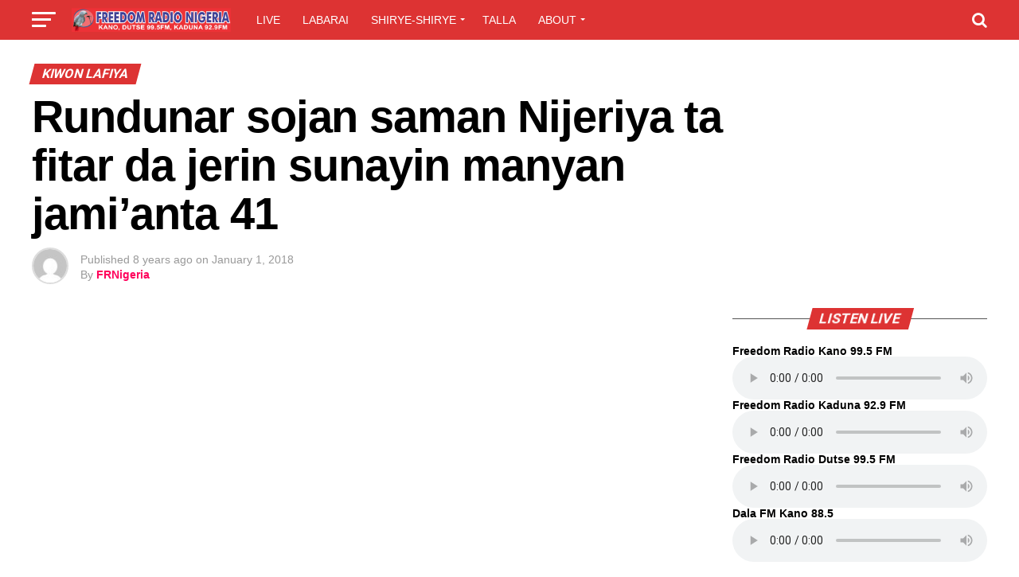

--- FILE ---
content_type: text/html; charset=utf-8
request_url: https://freedomradionig.com/rundunar-sojan-saman-nijeriya-ta-fitar-da-jerin-sunayin-manyan-jamianta-41/
body_size: 35842
content:
<!DOCTYPE html>
<html lang="en-GB" data-amp-auto-lightbox-disable transformed="self;v=1" i-amphtml-layout="" i-amphtml-no-boilerplate="">
<head><meta charset="UTF-8"><meta name="viewport" content="width=device-width,maximum-scale=1.0,minimum-scale=1.0,user-scalable=no"><link rel="preconnect" href="https://cdn.ampproject.org"><style amp-runtime="" i-amphtml-version="012512221826001">html{overflow-x:hidden!important}html.i-amphtml-fie{height:100%!important;width:100%!important}html:not([amp4ads]),html:not([amp4ads]) body{height:auto!important}html:not([amp4ads]) body{margin:0!important}body{-webkit-text-size-adjust:100%;-moz-text-size-adjust:100%;-ms-text-size-adjust:100%;text-size-adjust:100%}html.i-amphtml-singledoc.i-amphtml-embedded{-ms-touch-action:pan-y pinch-zoom;touch-action:pan-y pinch-zoom}html.i-amphtml-fie>body,html.i-amphtml-singledoc>body{overflow:visible!important}html.i-amphtml-fie:not(.i-amphtml-inabox)>body,html.i-amphtml-singledoc:not(.i-amphtml-inabox)>body{position:relative!important}html.i-amphtml-ios-embed-legacy>body{overflow-x:hidden!important;overflow-y:auto!important;position:absolute!important}html.i-amphtml-ios-embed{overflow-y:auto!important;position:static}#i-amphtml-wrapper{overflow-x:hidden!important;overflow-y:auto!important;position:absolute!important;top:0!important;left:0!important;right:0!important;bottom:0!important;margin:0!important;display:block!important}html.i-amphtml-ios-embed.i-amphtml-ios-overscroll,html.i-amphtml-ios-embed.i-amphtml-ios-overscroll>#i-amphtml-wrapper{-webkit-overflow-scrolling:touch!important}#i-amphtml-wrapper>body{position:relative!important;border-top:1px solid transparent!important}#i-amphtml-wrapper+body{visibility:visible}#i-amphtml-wrapper+body .i-amphtml-lightbox-element,#i-amphtml-wrapper+body[i-amphtml-lightbox]{visibility:hidden}#i-amphtml-wrapper+body[i-amphtml-lightbox] .i-amphtml-lightbox-element{visibility:visible}#i-amphtml-wrapper.i-amphtml-scroll-disabled,.i-amphtml-scroll-disabled{overflow-x:hidden!important;overflow-y:hidden!important}amp-instagram{padding:54px 0px 0px!important;background-color:#fff}amp-iframe iframe{box-sizing:border-box!important}[amp-access][amp-access-hide]{display:none}[subscriptions-dialog],body:not(.i-amphtml-subs-ready) [subscriptions-action],body:not(.i-amphtml-subs-ready) [subscriptions-section]{display:none!important}amp-experiment,amp-live-list>[update]{display:none}amp-list[resizable-children]>.i-amphtml-loading-container.amp-hidden{display:none!important}amp-list [fetch-error],amp-list[load-more] [load-more-button],amp-list[load-more] [load-more-end],amp-list[load-more] [load-more-failed],amp-list[load-more] [load-more-loading]{display:none}amp-list[diffable] div[role=list]{display:block}amp-story-page,amp-story[standalone]{min-height:1px!important;display:block!important;height:100%!important;margin:0!important;padding:0!important;overflow:hidden!important;width:100%!important}amp-story[standalone]{background-color:#000!important;position:relative!important}amp-story-page{background-color:#757575}amp-story .amp-active>div,amp-story .i-amphtml-loader-background{display:none!important}amp-story-page:not(:first-of-type):not([distance]):not([active]){transform:translateY(1000vh)!important}amp-autocomplete{position:relative!important;display:inline-block!important}amp-autocomplete>input,amp-autocomplete>textarea{padding:0.5rem;border:1px solid rgba(0,0,0,.33)}.i-amphtml-autocomplete-results,amp-autocomplete>input,amp-autocomplete>textarea{font-size:1rem;line-height:1.5rem}[amp-fx^=fly-in]{visibility:hidden}amp-script[nodom],amp-script[sandboxed]{position:fixed!important;top:0!important;width:1px!important;height:1px!important;overflow:hidden!important;visibility:hidden}
/*# sourceURL=/css/ampdoc.css*/[hidden]{display:none!important}.i-amphtml-element{display:inline-block}.i-amphtml-blurry-placeholder{transition:opacity 0.3s cubic-bezier(0.0,0.0,0.2,1)!important;pointer-events:none}[layout=nodisplay]:not(.i-amphtml-element){display:none!important}.i-amphtml-layout-fixed,[layout=fixed][width][height]:not(.i-amphtml-layout-fixed){display:inline-block;position:relative}.i-amphtml-layout-responsive,[layout=responsive][width][height]:not(.i-amphtml-layout-responsive),[width][height][heights]:not([layout]):not(.i-amphtml-layout-responsive),[width][height][sizes]:not(img):not([layout]):not(.i-amphtml-layout-responsive){display:block;position:relative}.i-amphtml-layout-intrinsic,[layout=intrinsic][width][height]:not(.i-amphtml-layout-intrinsic){display:inline-block;position:relative;max-width:100%}.i-amphtml-layout-intrinsic .i-amphtml-sizer{max-width:100%}.i-amphtml-intrinsic-sizer{max-width:100%;display:block!important}.i-amphtml-layout-container,.i-amphtml-layout-fixed-height,[layout=container],[layout=fixed-height][height]:not(.i-amphtml-layout-fixed-height){display:block;position:relative}.i-amphtml-layout-fill,.i-amphtml-layout-fill.i-amphtml-notbuilt,[layout=fill]:not(.i-amphtml-layout-fill),body noscript>*{display:block;overflow:hidden!important;position:absolute;top:0;left:0;bottom:0;right:0}body noscript>*{position:absolute!important;width:100%;height:100%;z-index:2}body noscript{display:inline!important}.i-amphtml-layout-flex-item,[layout=flex-item]:not(.i-amphtml-layout-flex-item){display:block;position:relative;-ms-flex:1 1 auto;flex:1 1 auto}.i-amphtml-layout-fluid{position:relative}.i-amphtml-layout-size-defined{overflow:hidden!important}.i-amphtml-layout-awaiting-size{position:absolute!important;top:auto!important;bottom:auto!important}i-amphtml-sizer{display:block!important}@supports (aspect-ratio:1/1){i-amphtml-sizer.i-amphtml-disable-ar{display:none!important}}.i-amphtml-blurry-placeholder,.i-amphtml-fill-content{display:block;height:0;max-height:100%;max-width:100%;min-height:100%;min-width:100%;width:0;margin:auto}.i-amphtml-layout-size-defined .i-amphtml-fill-content{position:absolute;top:0;left:0;bottom:0;right:0}.i-amphtml-replaced-content,.i-amphtml-screen-reader{padding:0!important;border:none!important}.i-amphtml-screen-reader{position:fixed!important;top:0px!important;left:0px!important;width:4px!important;height:4px!important;opacity:0!important;overflow:hidden!important;margin:0!important;display:block!important;visibility:visible!important}.i-amphtml-screen-reader~.i-amphtml-screen-reader{left:8px!important}.i-amphtml-screen-reader~.i-amphtml-screen-reader~.i-amphtml-screen-reader{left:12px!important}.i-amphtml-screen-reader~.i-amphtml-screen-reader~.i-amphtml-screen-reader~.i-amphtml-screen-reader{left:16px!important}.i-amphtml-unresolved{position:relative;overflow:hidden!important}.i-amphtml-select-disabled{-webkit-user-select:none!important;-ms-user-select:none!important;user-select:none!important}.i-amphtml-notbuilt,[layout]:not(.i-amphtml-element),[width][height][heights]:not([layout]):not(.i-amphtml-element),[width][height][sizes]:not(img):not([layout]):not(.i-amphtml-element){position:relative;overflow:hidden!important;color:transparent!important}.i-amphtml-notbuilt:not(.i-amphtml-layout-container)>*,[layout]:not([layout=container]):not(.i-amphtml-element)>*,[width][height][heights]:not([layout]):not(.i-amphtml-element)>*,[width][height][sizes]:not([layout]):not(.i-amphtml-element)>*{display:none}amp-img:not(.i-amphtml-element)[i-amphtml-ssr]>img.i-amphtml-fill-content{display:block}.i-amphtml-notbuilt:not(.i-amphtml-layout-container),[layout]:not([layout=container]):not(.i-amphtml-element),[width][height][heights]:not([layout]):not(.i-amphtml-element),[width][height][sizes]:not(img):not([layout]):not(.i-amphtml-element){color:transparent!important;line-height:0!important}.i-amphtml-ghost{visibility:hidden!important}.i-amphtml-element>[placeholder],[layout]:not(.i-amphtml-element)>[placeholder],[width][height][heights]:not([layout]):not(.i-amphtml-element)>[placeholder],[width][height][sizes]:not([layout]):not(.i-amphtml-element)>[placeholder]{display:block;line-height:normal}.i-amphtml-element>[placeholder].amp-hidden,.i-amphtml-element>[placeholder].hidden{visibility:hidden}.i-amphtml-element:not(.amp-notsupported)>[fallback],.i-amphtml-layout-container>[placeholder].amp-hidden,.i-amphtml-layout-container>[placeholder].hidden{display:none}.i-amphtml-layout-size-defined>[fallback],.i-amphtml-layout-size-defined>[placeholder]{position:absolute!important;top:0!important;left:0!important;right:0!important;bottom:0!important;z-index:1}amp-img[i-amphtml-ssr]:not(.i-amphtml-element)>[placeholder]{z-index:auto}.i-amphtml-notbuilt>[placeholder]{display:block!important}.i-amphtml-hidden-by-media-query{display:none!important}.i-amphtml-element-error{background:red!important;color:#fff!important;position:relative!important}.i-amphtml-element-error:before{content:attr(error-message)}i-amp-scroll-container,i-amphtml-scroll-container{position:absolute;top:0;left:0;right:0;bottom:0;display:block}i-amp-scroll-container.amp-active,i-amphtml-scroll-container.amp-active{overflow:auto;-webkit-overflow-scrolling:touch}.i-amphtml-loading-container{display:block!important;pointer-events:none;z-index:1}.i-amphtml-notbuilt>.i-amphtml-loading-container{display:block!important}.i-amphtml-loading-container.amp-hidden{visibility:hidden}.i-amphtml-element>[overflow]{cursor:pointer;position:relative;z-index:2;visibility:hidden;display:initial;line-height:normal}.i-amphtml-layout-size-defined>[overflow]{position:absolute}.i-amphtml-element>[overflow].amp-visible{visibility:visible}template{display:none!important}.amp-border-box,.amp-border-box *,.amp-border-box :after,.amp-border-box :before{box-sizing:border-box}amp-pixel{display:none!important}amp-analytics,amp-auto-ads,amp-story-auto-ads{position:fixed!important;top:0!important;width:1px!important;height:1px!important;overflow:hidden!important;visibility:hidden}amp-story{visibility:hidden!important}html.i-amphtml-fie>amp-analytics{position:initial!important}[visible-when-invalid]:not(.visible),form [submit-error],form [submit-success],form [submitting]{display:none}amp-accordion{display:block!important}@media (min-width:1px){:where(amp-accordion>section)>:first-child{margin:0;background-color:#efefef;padding-right:20px;border:1px solid #dfdfdf}:where(amp-accordion>section)>:last-child{margin:0}}amp-accordion>section{float:none!important}amp-accordion>section>*{float:none!important;display:block!important;overflow:hidden!important;position:relative!important}amp-accordion,amp-accordion>section{margin:0}amp-accordion:not(.i-amphtml-built)>section>:last-child{display:none!important}amp-accordion:not(.i-amphtml-built)>section[expanded]>:last-child{display:block!important}
/*# sourceURL=/css/ampshared.css*/</style><meta property="og:type" content="article"><meta property="og:image" content=""><meta name="twitter:image" content=""><meta property="og:url" content="https://freedomradionig.com/rundunar-sojan-saman-nijeriya-ta-fitar-da-jerin-sunayin-manyan-jamianta-41/"><meta property="og:title" content="Rundunar sojan saman Nijeriya ta fitar da jerin sunayin manyan jami’anta 41"><meta property="og:description" content="Rundunar Sojin saman kasar nan ta fitar da jerin sunayen manyan jami’anta 41 da ta yi wa sauyin wuraren aiki, da suka hadar da masu mukamin Air Vice Marshal 19 da Air Commodores 14 da Group Captain guda 4, sai Wing kwamanda 2 da kuma Squadron Leader 2. Cikin wata sanarwa da mai magana da […]"><meta name="twitter:card" content="summary"><meta name="twitter:url" content="https://freedomradionig.com/rundunar-sojan-saman-nijeriya-ta-fitar-da-jerin-sunayin-manyan-jamianta-41/"><meta name="twitter:title" content="Rundunar sojan saman Nijeriya ta fitar da jerin sunayin manyan jami’anta 41"><meta name="twitter:description" content="Rundunar Sojin saman kasar nan ta fitar da jerin sunayen manyan jami’anta 41 da ta yi wa sauyin wuraren aiki, da suka hadar da masu mukamin Air Vice Marshal 19 da Air Commodores 14 da Group Captain guda 4, sai Wing kwamanda 2 da kuma Squadron Leader 2. Cikin wata sanarwa da mai magana da […]"><meta name="robots" content="max-image-preview:large"><meta property="og:type" content="article"><meta property="og:title" content="Rundunar sojan saman Nijeriya ta fitar da jerin sunayin manyan jami’anta 41"><meta property="og:url" content="https://freedomradionig.com/rundunar-sojan-saman-nijeriya-ta-fitar-da-jerin-sunayin-manyan-jamianta-41/"><meta property="og:description" content="Rundunar Sojin saman kasar nan ta fitar da jerin sunayen manyan jami’anta 41 da ta yi wa sauyin wuraren aiki, da suka hadar da masu mukamin Air Vice Marshal 19 da Air Commodores 14 da Group Captain…"><meta property="article:published_time" content="2018-01-01T09:29:00+00:00"><meta property="article:modified_time" content="2018-01-01T09:29:00+00:00"><meta property="og:site_name" content="Freedom Radio Nigeria"><meta property="og:image" content="https://i0.wp.com/freedomradionig.com/wp-content/uploads/2019/09/Freedom-Kano-e1568718728160.png?fit=200%2C200&amp;ssl=1"><meta property="og:image:width" content="200"><meta property="og:image:height" content="200"><meta property="og:image:alt" content=""><meta property="og:locale" content="en_GB"><meta name="twitter:text:title" content="Rundunar sojan saman Nijeriya ta fitar da jerin sunayin manyan jami’anta 41"><meta name="twitter:image" content="https://i0.wp.com/freedomradionig.com/wp-content/uploads/2019/09/Freedom-Kano-e1568718728160.png?fit=200%2C200&amp;ssl=1"><meta name="twitter:card" content="summary"><meta name="generator" content="AMP Plugin v2.3.0; mode=standard"><meta name="msapplication-TileImage" content="https://i0.wp.com/freedomradionig.com/wp-content/uploads/2019/09/Freedom-Kano-e1568718728160.png?fit=200%2C200&amp;ssl=1"><link rel="preconnect" href="https://fonts.gstatic.com/" crossorigin=""><link rel="dns-prefetch" href="//ajax.googleapis.com"><link rel="dns-prefetch" href="//fonts.googleapis.com"><link rel="dns-prefetch" href="//i0.wp.com"><link rel="dns-prefetch" href="//c0.wp.com"><link rel="dns-prefetch" href="//jetpack.wordpress.com"><link rel="dns-prefetch" href="//s0.wp.com"><link rel="dns-prefetch" href="//public-api.wordpress.com"><link rel="dns-prefetch" href="//0.gravatar.com"><link rel="dns-prefetch" href="//1.gravatar.com"><link rel="dns-prefetch" href="//2.gravatar.com"><link rel="preload" href="https://freedomradionig.com/wp-content/themes/zoxnews3.3.0/font-awesome/fonts/fontawesome-webfont.eot#iefix&amp;v=4.6.3" as="font" crossorigin=""><link rel="preload" href="https://freedomradionig.com/wp-content/plugins/elementskit-lite/modules/elementskit-icon-pack/assets/fonts/elementskit.woff?y24e1e" as="font" crossorigin=""><link rel="preload" href="https://freedomradionig.com/wp-content/plugins/elementor/assets/lib/eicons/fonts/eicons.eot?5.16.0#iefix" as="font" crossorigin=""><link rel="preconnect" href="https://fonts.gstatic.com" crossorigin=""><link rel="dns-prefetch" href="https://fonts.gstatic.com"><script async="" src="https://cdn.ampproject.org/v0.mjs" type="module" crossorigin="anonymous"></script><script async nomodule src="https://cdn.ampproject.org/v0.js" crossorigin="anonymous"></script><script src="https://cdn.ampproject.org/v0/amp-ad-0.1.mjs" async="" custom-element="amp-ad" type="module" crossorigin="anonymous"></script><script async nomodule src="https://cdn.ampproject.org/v0/amp-ad-0.1.js" crossorigin="anonymous" custom-element="amp-ad"></script><script src="https://cdn.ampproject.org/v0/amp-audio-0.1.mjs" async="" custom-element="amp-audio" type="module" crossorigin="anonymous"></script><script async nomodule src="https://cdn.ampproject.org/v0/amp-audio-0.1.js" crossorigin="anonymous" custom-element="amp-audio"></script><script src="https://cdn.ampproject.org/v0/amp-form-0.1.mjs" async="" custom-element="amp-form" type="module" crossorigin="anonymous"></script><script async nomodule src="https://cdn.ampproject.org/v0/amp-form-0.1.js" crossorigin="anonymous" custom-element="amp-form"></script><script src="https://cdn.ampproject.org/v0/amp-social-share-0.1.mjs" async="" custom-element="amp-social-share" type="module" crossorigin="anonymous"></script><script async nomodule src="https://cdn.ampproject.org/v0/amp-social-share-0.1.js" crossorigin="anonymous" custom-element="amp-social-share"></script><link rel="icon" href="https://i0.wp.com/freedomradionig.com/wp-content/uploads/2019/09/Freedom-Kano-e1568718728160.png?fit=32%2C32&amp;ssl=1" sizes="32x32"><link rel="icon" href="https://i0.wp.com/freedomradionig.com/wp-content/uploads/2019/09/Freedom-Kano-e1568718728160.png?fit=192%2C192&amp;ssl=1" sizes="192x192"><link crossorigin="anonymous" rel="stylesheet" id="mvp-fonts-css" href="https://fonts.googleapis.com/css?family=Roboto%3A300%2C400%2C700%2C900%7COswald%3A400%2C700%7CAdvent+Pro%3A700%7COpen+Sans%3A700%7CAnton%3A400Oswald%3A100%2C200%2C300%2C400%2C500%2C600%2C700%2C800%2C900%7COswald%3A100%2C200%2C300%2C400%2C500%2C600%2C700%2C800%2C900%7CRoboto%3A100%2C200%2C300%2C400%2C500%2C600%2C700%2C800%2C900%7CTahoma%3A100%2C200%2C300%2C400%2C500%2C600%2C700%2C800%2C900%7CPT+Serif%3A100%2C200%2C300%2C400%2C500%2C600%2C700%2C800%2C900%7COswald%3A100%2C200%2C300%2C400%2C500%2C600%2C700%2C800%2C900%26subset%3Dlatin%2Clatin-ext%2Ccyrillic%2Ccyrillic-ext%2Cgreek-ext%2Cgreek%2Cvietnamese" type="text/css" media="all"><link crossorigin="anonymous" rel="stylesheet" id="google-fonts-1-css" href="https://fonts.googleapis.com/css?family=Roboto%3A100%2C100italic%2C200%2C200italic%2C300%2C300italic%2C400%2C400italic%2C500%2C500italic%2C600%2C600italic%2C700%2C700italic%2C800%2C800italic%2C900%2C900italic%7CRoboto+Slab%3A100%2C100italic%2C200%2C200italic%2C300%2C300italic%2C400%2C400italic%2C500%2C500italic%2C600%2C600italic%2C700%2C700italic%2C800%2C800italic%2C900%2C900italic&amp;display=auto&amp;ver=6.8.2" type="text/css" media="all"><style amp-custom="" data-px-verified-tag>amp-img:is([sizes="auto" i], [sizes^="auto," i]){contain-intrinsic-size:3000px 1500px}.jp-related-posts-i2__list{--hgap:1rem;display:flex;flex-wrap:wrap;column-gap:var(--hgap);row-gap:2rem;margin:0;padding:0;list-style-type:none}.jp-related-posts-i2__post{display:flex;flex-direction:column;flex-basis:calc(( 100% - var(--hgap) ) / 2)}.jp-related-posts-i2__post:nth-last-child(n+3):first-child,.jp-related-posts-i2__post:nth-last-child(n+3):first-child ~ *{flex-basis:calc(( 100% - var(--hgap) * 2 ) / 3)}.jp-related-posts-i2__post:nth-last-child(4):first-child,.jp-related-posts-i2__post:nth-last-child(4):first-child ~ *{flex-basis:calc(( 100% - var(--hgap) ) / 2)}.jp-related-posts-i2__post-link{display:flex;flex-direction:column;row-gap:.5rem;width:100%;margin-bottom:1rem;line-height:1.2}.jp-related-posts-i2__post-link:focus-visible{outline-offset:2px}.jp-related-posts-i2__post-img{order:-1;max-width:100%}.jp-related-posts-i2__post-defs{margin:0;list-style-type:unset}.jp-related-posts-i2__post-defs dt{position:absolute;width:1px;height:1px;overflow:hidden;clip:rect(1px,1px,1px,1px);white-space:nowrap}.jp-related-posts-i2__post-defs dd{margin:0}.jp-relatedposts-i2[data-layout="list"] .jp-related-posts-i2__list{display:block}.jp-relatedposts-i2[data-layout="list"] .jp-related-posts-i2__post{margin-bottom:2rem}@media only screen and (max-width: 640px){.jp-related-posts-i2__list{display:block}.jp-related-posts-i2__post{margin-bottom:2rem}}amp-img.amp-wp-enforced-sizes{-o-object-fit:contain;object-fit:contain}body amp-audio:not([controls]){display:inline-block;height:auto}amp-img img,amp-img noscript{image-rendering:inherit;-o-object-fit:inherit;object-fit:inherit;-o-object-position:inherit;object-position:inherit}:where(.wp-block-button__link){border-radius:9999px;box-shadow:none;padding:calc(.667em + 2px) calc(1.333em + 2px);text-decoration:none}:root :where(.wp-block-button .wp-block-button__link.is-style-outline),:root :where(.wp-block-button.is-style-outline>.wp-block-button__link){border:2px solid;padding:.667em 1.333em}:root :where(.wp-block-button .wp-block-button__link.is-style-outline:not(.has-text-color)),:root :where(.wp-block-button.is-style-outline>.wp-block-button__link:not(.has-text-color)){color:currentColor}:root :where(.wp-block-button .wp-block-button__link.is-style-outline:not(.has-background)),:root :where(.wp-block-button.is-style-outline>.wp-block-button__link:not(.has-background)){background-color:initial;background-image:none}:where(.wp-block-columns){margin-bottom:1.75em}:where(.wp-block-columns.has-background){padding:1.25em 2.375em}:where(.wp-block-post-comments input[type=submit]){border:none}:where(.wp-block-cover-image:not(.has-text-color)),:where(.wp-block-cover:not(.has-text-color)){color:#fff}:where(.wp-block-cover-image.is-light:not(.has-text-color)),:where(.wp-block-cover.is-light:not(.has-text-color)){color:#000}:root :where(.wp-block-cover h1:not(.has-text-color)),:root :where(.wp-block-cover h2:not(.has-text-color)),:root :where(.wp-block-cover h3:not(.has-text-color)),:root :where(.wp-block-cover h4:not(.has-text-color)),:root :where(.wp-block-cover h5:not(.has-text-color)),:root :where(.wp-block-cover h6:not(.has-text-color)),:root :where(.wp-block-cover p:not(.has-text-color)){color:inherit}:where(.wp-block-file){margin-bottom:1.5em}:where(.wp-block-file__button){border-radius:2em;display:inline-block;padding:.5em 1em}:where(.wp-block-file__button):is(a):active,:where(.wp-block-file__button):is(a):focus,:where(.wp-block-file__button):is(a):hover,:where(.wp-block-file__button):is(a):visited{box-shadow:none;color:#fff;opacity:.85;text-decoration:none}:where(.wp-block-group.wp-block-group-is-layout-constrained){position:relative}@keyframes show-content-image{0%{visibility:hidden}99%{visibility:hidden}to{visibility:visible}}@keyframes turn-on-visibility{0%{opacity:0}to{opacity:1}}@keyframes turn-off-visibility{0%{opacity:1;visibility:visible}99%{opacity:0;visibility:visible}to{opacity:0;visibility:hidden}}@keyframes lightbox-zoom-in{0%{transform:translate(calc(( -100vw + var(--wp--lightbox-scrollbar-width) ) / 2 + var(--wp--lightbox-initial-left-position)),calc(-50vh + var(--wp--lightbox-initial-top-position))) scale(var(--wp--lightbox-scale))}to{transform:translate(-50%,-50%) scale(1)}}@keyframes lightbox-zoom-out{0%{transform:translate(-50%,-50%) scale(1);visibility:visible}99%{visibility:visible}to{transform:translate(calc(( -100vw + var(--wp--lightbox-scrollbar-width) ) / 2 + var(--wp--lightbox-initial-left-position)),calc(-50vh + var(--wp--lightbox-initial-top-position))) scale(var(--wp--lightbox-scale));visibility:hidden}}:where(.wp-block-latest-comments:not([data-amp-original-style*=line-height] .wp-block-latest-comments__comment)){line-height:1.1}:where(.wp-block-latest-comments:not([data-amp-original-style*=line-height] .wp-block-latest-comments__comment-excerpt p)){line-height:1.8}:root :where(.wp-block-latest-posts.is-grid){padding:0}:root :where(.wp-block-latest-posts.wp-block-latest-posts__list){padding-left:0}ul{box-sizing:border-box}:root :where(.wp-block-list.has-background){padding:1.25em 2.375em}:where(.wp-block-navigation.has-background .wp-block-navigation-item a:not(.wp-element-button)),:where(.wp-block-navigation.has-background .wp-block-navigation-submenu a:not(.wp-element-button)){padding:.5em 1em}:where(.wp-block-navigation .wp-block-navigation__submenu-container .wp-block-navigation-item a:not(.wp-element-button)),:where(.wp-block-navigation .wp-block-navigation__submenu-container .wp-block-navigation-submenu a:not(.wp-element-button)),:where(.wp-block-navigation .wp-block-navigation__submenu-container .wp-block-navigation-submenu button.wp-block-navigation-item__content),:where(.wp-block-navigation .wp-block-navigation__submenu-container .wp-block-pages-list__item button.wp-block-navigation-item__content){padding:.5em 1em}@keyframes overlay-menu__fade-in-animation{0%{opacity:0;transform:translateY(.5em)}to{opacity:1;transform:translateY(0)}}:root :where(p.has-background){padding:1.25em 2.375em}:where(p.has-text-color:not(.has-link-color)) a{color:inherit}:where(.wp-block-post-comments-form) input:not([type=submit]){border:1px solid #949494;font-family:inherit;font-size:1em}:where(.wp-block-post-comments-form) input:where(:not([type=submit]):not([type=checkbox])){padding:calc(.667em + 2px)}:where(.wp-block-post-excerpt){box-sizing:border-box;margin-bottom:var(--wp--style--block-gap);margin-top:var(--wp--style--block-gap)}:where(.wp-block-preformatted.has-background){padding:1.25em 2.375em}:where(.wp-block-search__button){border:1px solid #ccc;padding:6px 10px}:where(.wp-block-search__input){font-family:inherit;font-size:inherit;font-style:inherit;font-weight:inherit;letter-spacing:inherit;line-height:inherit;text-transform:inherit}:where(.wp-block-search__button-inside .wp-block-search__inside-wrapper){border:1px solid #949494;box-sizing:border-box;padding:4px}:where(.wp-block-search__button-inside .wp-block-search__inside-wrapper) :where(.wp-block-search__button){padding:4px 8px}:root :where(.wp-block-separator.is-style-dots){height:auto;line-height:1;text-align:center}:root :where(.wp-block-separator.is-style-dots):before{color:currentColor;content:"···";font-family:serif;font-size:1.5em;letter-spacing:2em;padding-left:2em}:root :where(.wp-block-site-logo.is-style-rounded){border-radius:9999px}:root :where(.wp-block-social-links .wp-social-link a){padding:.25em}:root :where(.wp-block-social-links.is-style-logos-only .wp-social-link a){padding:0}:root :where(.wp-block-social-links.is-style-pill-shape .wp-social-link a){padding-left:.6666666667em;padding-right:.6666666667em}:root :where(.wp-block-tag-cloud.is-style-outline){display:flex;flex-wrap:wrap;gap:1ch}:root :where(.wp-block-tag-cloud.is-style-outline a){border:1px solid;margin-right:0;padding:1ch 2ch}:root :where(.wp-block-tag-cloud.is-style-outline a):not(#_#_#_#_#_#_#_#_){font-size:unset;text-decoration:none}:root :where(.wp-block-table-of-contents){box-sizing:border-box}:where(.wp-block-term-description){box-sizing:border-box;margin-bottom:var(--wp--style--block-gap);margin-top:var(--wp--style--block-gap)}:where(pre.wp-block-verse){font-family:inherit}:root{--wp--preset--font-size--normal:16px;--wp--preset--font-size--huge:42px}html :where(.has-border-color){border-style:solid}html :where([data-amp-original-style*=border-top-color]){border-top-style:solid}html :where([data-amp-original-style*=border-right-color]){border-right-style:solid}html :where([data-amp-original-style*=border-bottom-color]){border-bottom-style:solid}html :where([data-amp-original-style*=border-left-color]){border-left-style:solid}html :where([data-amp-original-style*=border-width]){border-style:solid}html :where([data-amp-original-style*=border-top-width]){border-top-style:solid}html :where([data-amp-original-style*=border-right-width]){border-right-style:solid}html :where([data-amp-original-style*=border-bottom-width]){border-bottom-style:solid}html :where([data-amp-original-style*=border-left-width]){border-left-style:solid}html :where(amp-img[class*=wp-image-]),html :where(amp-anim[class*=wp-image-]){height:auto;max-width:100%}:where(figure){margin:0 0 1em}html :where(.is-position-sticky){--wp-admin--admin-bar--position-offset:var(--wp-admin--admin-bar--height,0px)}@media screen and (max-width:600px){html :where(.is-position-sticky){--wp-admin--admin-bar--position-offset:0px}}@-webkit-keyframes a{to{-webkit-transform:rotate(1turn);transform:rotate(1turn)}}@keyframes a{to{-webkit-transform:rotate(1turn);transform:rotate(1turn)}}@-webkit-keyframes b{0%{background-position:0 0}to{background-position:30px 0}}@keyframes b{0%{background-position:0 0}to{background-position:30px 0}}:root{--wp--preset--aspect-ratio--square:1;--wp--preset--aspect-ratio--4-3:4/3;--wp--preset--aspect-ratio--3-4:3/4;--wp--preset--aspect-ratio--3-2:3/2;--wp--preset--aspect-ratio--2-3:2/3;--wp--preset--aspect-ratio--16-9:16/9;--wp--preset--aspect-ratio--9-16:9/16;--wp--preset--color--black:#000;--wp--preset--color--cyan-bluish-gray:#abb8c3;--wp--preset--color--white:#fff;--wp--preset--color--pale-pink:#f78da7;--wp--preset--color--vivid-red:#cf2e2e;--wp--preset--color--luminous-vivid-orange:#ff6900;--wp--preset--color--luminous-vivid-amber:#fcb900;--wp--preset--color--light-green-cyan:#7bdcb5;--wp--preset--color--vivid-green-cyan:#00d084;--wp--preset--color--pale-cyan-blue:#8ed1fc;--wp--preset--color--vivid-cyan-blue:#0693e3;--wp--preset--color--vivid-purple:#9b51e0;--wp--preset--gradient--vivid-cyan-blue-to-vivid-purple:linear-gradient(135deg,rgba(6,147,227,1) 0%,#9b51e0 100%);--wp--preset--gradient--light-green-cyan-to-vivid-green-cyan:linear-gradient(135deg,#7adcb4 0%,#00d082 100%);--wp--preset--gradient--luminous-vivid-amber-to-luminous-vivid-orange:linear-gradient(135deg,rgba(252,185,0,1) 0%,rgba(255,105,0,1) 100%);--wp--preset--gradient--luminous-vivid-orange-to-vivid-red:linear-gradient(135deg,rgba(255,105,0,1) 0%,#cf2e2e 100%);--wp--preset--gradient--very-light-gray-to-cyan-bluish-gray:linear-gradient(135deg,#eee 0%,#a9b8c3 100%);--wp--preset--gradient--cool-to-warm-spectrum:linear-gradient(135deg,#4aeadc 0%,#9778d1 20%,#cf2aba 40%,#ee2c82 60%,#fb6962 80%,#fef84c 100%);--wp--preset--gradient--blush-light-purple:linear-gradient(135deg,#ffceec 0%,#9896f0 100%);--wp--preset--gradient--blush-bordeaux:linear-gradient(135deg,#fecda5 0%,#fe2d2d 50%,#6b003e 100%);--wp--preset--gradient--luminous-dusk:linear-gradient(135deg,#ffcb70 0%,#c751c0 50%,#4158d0 100%);--wp--preset--gradient--pale-ocean:linear-gradient(135deg,#fff5cb 0%,#b6e3d4 50%,#33a7b5 100%);--wp--preset--gradient--electric-grass:linear-gradient(135deg,#caf880 0%,#71ce7e 100%);--wp--preset--gradient--midnight:linear-gradient(135deg,#020381 0%,#2874fc 100%);--wp--preset--font-size--small:13px;--wp--preset--font-size--medium:20px;--wp--preset--font-size--large:36px;--wp--preset--font-size--x-large:42px;--wp--preset--spacing--20:.44rem;--wp--preset--spacing--30:.67rem;--wp--preset--spacing--40:1rem;--wp--preset--spacing--50:1.5rem;--wp--preset--spacing--60:2.25rem;--wp--preset--spacing--70:3.38rem;--wp--preset--spacing--80:5.06rem;--wp--preset--shadow--natural:6px 6px 9px rgba(0,0,0,.2);--wp--preset--shadow--deep:12px 12px 50px rgba(0,0,0,.4);--wp--preset--shadow--sharp:6px 6px 0px rgba(0,0,0,.2);--wp--preset--shadow--outlined:6px 6px 0px -3px rgba(255,255,255,1),6px 6px rgba(0,0,0,1);--wp--preset--shadow--crisp:6px 6px 0px rgba(0,0,0,1)}:where(.is-layout-flex){gap:.5em}:where(.is-layout-grid){gap:.5em}:where(.wp-block-columns.is-layout-flex){gap:2em}:where(.wp-block-columns.is-layout-grid){gap:2em}:where(.wp-block-post-template.is-layout-flex){gap:1.25em}:where(.wp-block-post-template.is-layout-grid){gap:1.25em}:where(.wp-block-post-template.is-layout-flex){gap:1.25em}:where(.wp-block-post-template.is-layout-grid){gap:1.25em}:where(.wp-block-columns.is-layout-flex){gap:2em}:where(.wp-block-columns.is-layout-grid){gap:2em}:root :where(.wp-block-pullquote){font-size:1.5em;line-height:1.6}@font-face{font-family:eicons;src:url("https://freedomradionig.com/wp-content/plugins/elementor/assets/lib/eicons/fonts/eicons.eot?5.16.0");src:url("https://freedomradionig.com/wp-content/plugins/elementor/assets/lib/eicons/fonts/eicons.eot?5.16.0#iefix") format("embedded-opentype"),url("https://freedomradionig.com/wp-content/plugins/elementor/assets/lib/eicons/fonts/eicons.woff2?5.16.0") format("woff2"),url("https://freedomradionig.com/wp-content/plugins/elementor/assets/lib/eicons/fonts/eicons.woff?5.16.0") format("woff"),url("https://freedomradionig.com/wp-content/plugins/elementor/assets/lib/eicons/fonts/eicons.ttf?5.16.0") format("truetype"),url("https://freedomradionig.com/wp-content/plugins/elementor/assets/lib/eicons/fonts/eicons.svg?5.16.0#eicon") format("svg");font-weight:400;font-style:normal}[class*=" eicon-"],[class^=eicon]{display:inline-block;font-family:eicons;font-size:inherit;font-weight:400;font-style:normal;font-variant:normal;line-height:1;text-rendering:auto;-webkit-font-smoothing:antialiased;-moz-osx-font-smoothing:grayscale}@keyframes a{0%{transform:rotate(0deg)}to{transform:rotate(359deg)}}:root{--page-title-display:block}h1.entry-title{display:var(--page-title-display)}@-webkit-keyframes eicon-spin{0%{-webkit-transform:rotate(0deg);transform:rotate(0deg)}to{-webkit-transform:rotate(359deg);transform:rotate(359deg)}}@keyframes eicon-spin{0%{-webkit-transform:rotate(0deg);transform:rotate(0deg)}to{-webkit-transform:rotate(359deg);transform:rotate(359deg)}}@-webkit-keyframes dnd-placeholder-widget-vertical{0%{-webkit-transform-origin:0 50%;transform-origin:0 50%;-webkit-transform:translateX(50%) scaleX(0);transform:translateX(50%) scaleX(0);opacity:0}to{-webkit-transform-origin:0 50%;transform-origin:0 50%;-webkit-transform:translateX(50%) scaleX(1);transform:translateX(50%) scaleX(1);opacity:.9}}@keyframes dnd-placeholder-widget-vertical{0%{-webkit-transform-origin:0 50%;transform-origin:0 50%;-webkit-transform:translateX(50%) scaleX(0);transform:translateX(50%) scaleX(0);opacity:0}to{-webkit-transform-origin:0 50%;transform-origin:0 50%;-webkit-transform:translateX(50%) scaleX(1);transform:translateX(50%) scaleX(1);opacity:.9}}@-webkit-keyframes dnd-placeholder-widget-horizontal{0%{-webkit-transform-origin:50% 0;transform-origin:50% 0;-webkit-transform:scaleY(0);transform:scaleY(0);opacity:0}to{-webkit-transform-origin:50% 0;transform-origin:50% 0;-webkit-transform:scaleY(1);transform:scaleY(1);opacity:.9}}@keyframes dnd-placeholder-widget-horizontal{0%{-webkit-transform-origin:50% 0;transform-origin:50% 0;-webkit-transform:scaleY(0);transform:scaleY(0);opacity:0}to{-webkit-transform-origin:50% 0;transform-origin:50% 0;-webkit-transform:scaleY(1);transform:scaleY(1);opacity:.9}}@-webkit-keyframes swiper-preloader-spin{to{-webkit-transform:rotate(1turn);transform:rotate(1turn)}}@keyframes swiper-preloader-spin{to{-webkit-transform:rotate(1turn);transform:rotate(1turn)}}html,body,div,span,h1,h2,h3,h4,p,a,amp-img,ins,strong,i,dl,dt,dd,ul,li,form,article,footer,header,nav,section,time,amp-audio{margin:0;padding:0;border:0;font-size:100%;vertical-align:baseline}article,footer,header,nav,section{display:block}ul{list-style:none}html{overflow-x:hidden}body{color:#000;font-size:1rem;-webkit-font-smoothing:antialiased;font-weight:400;line-height:100%;margin:0px auto;padding:0px}h1,h2,h3,h4,h1 a,h2 a,h3 a,h4 a{-webkit-backface-visibility:hidden;color:#000}amp-img{max-width:100%;height:auto;-webkit-backface-visibility:hidden}a,a:visited{opacity:1;text-decoration:none;-webkit-transition:color .25s,background .25s,opacity .25s;-moz-transition:color .25s,background .25s,opacity .25s;-ms-transition:color .25s,background .25s,opacity .25s;-o-transition:color .25s,background .25s,opacity .25s;transition:color .25s,background .25s,opacity .25s}a:hover{text-decoration:none}a:active,a:focus{outline:none}#mvp-side-wrap a{color:#000;font-weight:700}#mvp-site,#mvp-site-wall{overflow:hidden;width:100%}#mvp-site-main{width:100%}#mvp-site-main{-webkit-backface-visibility:hidden;backface-visibility:hidden;margin-top:0;z-index:9999}.relative{position:relative}.right{float:right}.left{float:left}#mvp-content-main p a,.mvp-fly-fade,span.mvp-nav-search-but,.mvp-prev-next-text p{-webkit-transition:all .25s;-moz-transition:all .25s;-ms-transition:all .25s;-o-transition:all .25s;transition:all .25s}#mvp-fly-wrap,#mvp-search-wrap,.mvp-prev-post-wrap,.mvp-next-post-wrap,#mvp-main-nav-small .mvp-drop-nav-title{-webkit-transition:-webkit-transform .25s ease;-moz-transition:-moz-transform .25s ease;-ms-transition:-ms-transform .25s ease;-o-transition:-o-transform .25s ease;transition:transform .25s ease}#mvp-main-head-wrap{width:100%}#mvp-leader-wrap{line-height:0;overflow:hidden;position:fixed;top:0;left:0;text-align:center;width:100%;z-index:999}#mvp-main-nav-wrap{width:100%}.mvp-main-box{margin:0 auto;width:1200px;height:100%}h1.mvp-logo-title,h2.mvp-logo-title{display:block;font-size:0px}span.mvp-nav-search-but{cursor:pointer;float:right;font-size:20px;line-height:1;padding:15px 0}#mvp-search-wrap{-webkit-backface-visibility:hidden;backface-visibility:hidden;background:rgba(0,0,0,.94);opacity:0;position:fixed;top:0;left:0;-webkit-transform:translate3d(0,-100%,0);-moz-transform:translate3d(0,-100%,0);-ms-transform:translate3d(0,-100%,0);-o-transform:translate3d(0,-100%,0);transform:translate3d(0,-100%,0);width:100%;height:100%;z-index:999999}#mvp-search-wrap .mvp-search-but-wrap span{background:#fff;top:27px}#mvp-search-box{margin:-30px 0 0 -25%;position:absolute;top:50%;left:50%;width:50%}#searchform input{background:none;border:0;color:#fff;float:left;font-size:50px;font-weight:300;line-height:1;padding:5px 0;text-transform:uppercase;width:100%;height:50px}#searchform #searchsubmit{border:none;float:left}#searchform #s:focus{outline:none}#mvp-main-nav-small,#mvp-nav-small-wrap,#mvp-main-nav-small-cont,.mvp-nav-small-cont{width:100%}#mvp-main-nav-small{-webkit-backface-visibility:hidden;backface-visibility:hidden;overflow:hidden;height:50px;z-index:99999}#mvp-main-nav-small:hover{overflow:visible}.mvp-nav-small-cont{height:50px}.mvp-nav-small-right-out{margin-right:-50px;width:100%}.mvp-nav-small-right-in{margin-right:50px}.mvp-nav-small-left-out{margin-left:-50px;width:100%}.mvp-nav-small-left-in{margin-left:50px}#mvp-nav-small-left{margin:15px 20px 15px 0;width:30px;height:20px}#mvp-main-nav-small .mvp-nav-menu ul{text-align:left}#mvp-main-nav-small .mvp-drop-nav-title{margin:0;overflow:hidden;max-width:680px;height:0}.mvp-nav-small-mid{width:100%}.mvp-nav-small-mid-right{max-width:780px}#mvp-main-nav-small .mvp-nav-menu{overflow:hidden}#mvp-main-nav-small .mvp-nav-menu:hover{overflow:visible}.mvp-nav-small-logo{line-height:0;margin:10px 20px 10px 0;height:30px;max-width:200px}#mvp-nav-small-right{margin-left:20px;width:30px;height:50px}.mvp-nav-menu{text-align:center;width:100%;height:50px}.mvp-nav-menu ul{float:left;text-align:center;width:100%}.mvp-nav-menu ul li{display:inline-block;position:relative}.mvp-nav-menu ul li a{float:left;font-size:14px;font-weight:500;line-height:1;padding:18px 12px;position:relative;text-transform:uppercase}.mvp-nav-menu ul li:hover a{padding:18px 12px 13px}.mvp-nav-menu ul li.menu-item-has-children ul.sub-menu li a:after,.mvp-nav-menu ul li.menu-item-has-children ul.sub-menu li ul.sub-menu li a:after,.mvp-nav-menu ul li.menu-item-has-children ul.sub-menu li ul.sub-menu li ul.sub-menu li a:after{border-color:#000 transparent transparent transparent;border-style:none;border-width:medium;content:"";position:relative;top:auto;right:auto}.mvp-nav-menu ul li.menu-item-has-children a:after{border-style:solid;border-width:3px 3px 0 3px;content:"";position:absolute;top:23px;right:6px}.mvp-nav-menu ul li.menu-item-has-children a{padding:18px 17px 18px 12px}.mvp-nav-menu ul li.menu-item-has-children:hover a{padding:18px 17px 13px 12px}.mvp-nav-menu ul li ul.sub-menu{-webkit-backface-visibility:hidden;backface-visibility:hidden;background:#fff;-webkit-box-shadow:0 10px 10px 0 rgba(0,0,0,.2);-moz-box-shadow:0 10px 10px 0 rgba(0,0,0,.2);-ms-box-shadow:0 10px 10px 0 rgba(0,0,0,.2);-o-box-shadow:0 10px 10px 0 rgba(0,0,0,.2);box-shadow:0 10px 10px 0 rgba(0,0,0,.2);position:absolute;top:50px;left:0;max-width:200px;opacity:0;overflow:hidden;text-align:left;-webkit-transition:opacity .2s;-moz-transition:opacity .2s;-ms-transition:opacity .2s;-o-transition:opacity .2s;transition:opacity .2s;-webkit-transform:translateY(-999px);-moz-transform:translateY(-999px);-ms-transform:translateY(-999px);-o-transform:translateY(-999px);transform:translateY(-999px);width:auto;height:0;z-index:1}.mvp-nav-menu ul li:hover ul.sub-menu{opacity:1;overflow:visible;-webkit-transform:translateY(0);-moz-transform:translateY(0);-ms-transform:translateY(0);-o-transform:translateY(0);transform:translateY(0);height:auto}.mvp-nav-menu ul li ul.sub-menu li{display:block;float:left;position:relative;width:100%}.mvp-nav-menu ul li ul.sub-menu li a{background:#fff;border-top:1px solid rgba(0,0,0,.1);border-bottom:none;float:left;font-size:13px;font-weight:500;line-height:1.1;text-transform:none;width:160px}.mvp-nav-menu ul li ul.sub-menu li a:not(#_#_#_#_#_#_#_#_){color:#000;padding:12px 20px}.mvp-nav-menu ul li ul.sub-menu li a:hover{background:rgba(0,0,0,.1);border-bottom:none;padding:12px 20px}.mvp-nav-menu ul li ul.sub-menu ul.sub-menu li ul,.mvp-nav-menu ul li ul.sub-menu li ul{display:none;position:absolute;top:0;left:200px;z-index:10}.mvp-nav-menu ul li ul.sub-menu ul.sub-menu li:hover ul,.mvp-nav-menu ul li ul.sub-menu li:hover ul{display:block}.mvp-nav-menu ul li:hover ul.sub-menu li.menu-item-has-children a{position:relative}.mvp-nav-menu ul li:hover ul.sub-menu li.menu-item-has-children a:after,.mvp-nav-menu ul li:hover ul.sub-menu li ul.sub-menu li.menu-item-has-children a:after{border-style:solid;border-width:3px 0 3px 3px;content:"";position:absolute;top:14px;right:10px}.mvp-nav-menu ul li:hover ul.sub-menu li.menu-item-has-children a:after:not(#_#_#_#_#_#_#_#_),.mvp-nav-menu ul li:hover ul.sub-menu li ul.sub-menu li.menu-item-has-children a:after:not(#_#_#_#_#_#_#_#_){border-color:transparent transparent transparent #444}#mvp-fly-wrap{overflow:hidden;position:fixed;top:0;bottom:0;left:0;-webkit-transform:translate3d(-370px,0,0);-moz-transform:translate3d(-370px,0,0);-ms-transform:translate3d(-370px,0,0);-o-transform:translate3d(-370px,0,0);transform:translate3d(-370px,0,0);width:370px;height:100%;z-index:999999}.mvp-fly-but-wrap,.mvp-search-but-wrap{cursor:pointer;width:30px}.mvp-fly-but-wrap{height:20px}#mvp-fly-wrap .mvp-fly-but-wrap{margin:15px 0}.mvp-search-but-wrap{position:absolute;top:60px;right:80px;width:60px;height:60px}.mvp-fly-but-wrap span,.mvp-search-but-wrap span{-webkit-border-radius:2px;-moz-border-radius:2px;-ms-border-radius:2px;-o-border-radius:2px;border-radius:2px;display:block;position:absolute;left:0;-webkit-transform:rotate(0deg);-moz-transform:rotate(0deg);-ms-transform:rotate(0deg);-o-transform:rotate(0deg);transform:rotate(0deg);-webkit-transition:.25s ease-in-out;-moz-transition:.25s ease-in-out;-ms-transition:.25s ease-in-out;-o-transition:.25s ease-in-out;transition:.25s ease-in-out;height:3px}.mvp-fly-but-wrap span:nth-child(1){top:0;width:30px}.mvp-fly-but-wrap span:nth-child(2),.mvp-fly-but-wrap span:nth-child(3){top:8px;width:24px}.mvp-fly-but-wrap span:nth-child(4){top:16px;width:18px}.mvp-search-but-wrap span:nth-child(1){-webkit-transform:rotate(45deg);-moz-transform:rotate(45deg);-ms-transform:rotate(45deg);-o-transform:rotate(45deg);transform:rotate(45deg);width:30px}.mvp-search-but-wrap span:nth-child(2){-webkit-transform:rotate(-45deg);-moz-transform:rotate(-45deg);-ms-transform:rotate(-45deg);-o-transform:rotate(-45deg);transform:rotate(-45deg);width:30px}.mvp-search-but-wrap span:nth-child(1),.mvp-search-but-wrap span:nth-child(2){width:60px}#mvp-fly-menu-top{width:100%;height:50px}.mvp-fly-top-out{margin-right:-100px;left:50px;width:100%}.mvp-fly-top-in{margin-right:100px}#mvp-fly-logo{margin:10px 6.25%;text-align:center;width:87.5%;height:30px}#mvp-fly-logo amp-img{line-height:0;height:100%}.mvp-fly-but-menu{float:left;margin-left:15px;position:relative}.mvp-fly-top{background:rgba(0,0,0,.3);border-top:1px solid #fff;border-left:1px solid #fff;border-bottom:1px solid #fff;color:#fff;cursor:pointer;opacity:1;overflow:hidden;position:fixed;right:0;top:50%;-webkit-transition:all .3s;transition:all .3s;-webkit-transform:translate3d(100px,0,0);-moz-transform:translate3d(100px,0,0);-ms-transform:translate3d(100px,0,0);-o-transform:translate3d(100px,0,0);transform:translate3d(100px,0,0);width:50px;height:50px;z-index:9999}.mvp-fly-top:hover{color:#000}.mvp-fly-top i{font-size:40px;line-height:100%;position:absolute;top:1px;left:12.1px}#mvp-fly-menu-wrap{overflow:hidden;position:absolute;top:50px;left:0;width:100%;height:100%}nav.mvp-fly-nav-menu{-webkit-backface-visibility:hidden;backface-visibility:hidden;margin:20px 5.40540540541% 0;overflow:hidden;width:89.1891891892%;max-height:65%}nav.mvp-fly-nav-menu:not(#_#_#_#_#_#_#_#_){position:absolute}nav.mvp-fly-nav-menu ul{float:left;position:relative;width:100%}nav.mvp-fly-nav-menu ul li{border-top:1px solid rgba(255,255,255,.1);cursor:pointer;float:left;position:relative;width:100%;-webkit-tap-highlight-color:rgba(0,0,0,0)}nav.mvp-fly-nav-menu ul li:first-child{border-top:none;margin-top:-14px}nav.mvp-fly-nav-menu ul li ul li:first-child{margin-top:0}nav.mvp-fly-nav-menu ul li a{color:#fff;display:inline-block;float:left;font-size:14px;font-weight:500;line-height:1;padding:14px 0;text-transform:uppercase}nav.mvp-fly-nav-menu ul li.menu-item-has-children:after{content:"+";font-family:"Open Sans",sans-serif;font-size:32px;font-weight:700;position:absolute;right:0;top:7px}nav.mvp-fly-nav-menu ul li ul.sub-menu{border-top:1px solid rgba(255,255,255,.1);display:none;float:left;padding-left:6.66666666666%;width:93.333333333%}.mvp-fly-fade{background:#000;cursor:pointer;opacity:0;width:100%;position:fixed;top:0;left:0;z-index:99999}#mvp-fly-soc-wrap{margin:0 5.40540540541%;position:absolute;bottom:20px;left:0;text-align:center;width:89.1891891892%}span.mvp-fly-soc-head{display:inline-block;font-size:.7rem;font-weight:400;line-height:1;margin-bottom:15px;text-transform:uppercase}ul.mvp-fly-soc-list{text-align:center;width:100%}ul.mvp-fly-soc-list li{display:inline-block}ul.mvp-fly-soc-list li a{background:rgba(255,255,255,.15);-webkit-border-radius:50%;-moz-border-radius:50%;-ms-border-radius:50%;-o-border-radius:50%;border-radius:50%;color:#fff;display:inline-block;font-size:14px;line-height:1;margin-left:2px;padding-top:9px;text-align:center;width:32px;height:23px}ul.mvp-fly-soc-list li:first-child a{margin-left:0}ul.mvp-fly-soc-list li a:hover{font-size:16px;padding-top:8px;height:24px}#mvp-main-body-wrap{background:#fff;padding-bottom:60px;width:100%}.mvp-widget-home-head{float:left;position:relative;width:100%}h4.mvp-widget-home-title{float:left;margin-bottom:20px;position:relative;text-align:center;width:100%}h4.mvp-widget-home-title:before{content:"";background:#555;display:inline-block;position:absolute;left:0;bottom:50%;width:100%;height:1px;z-index:0}span.mvp-widget-home-title{color:#fff;display:inline-block;font-size:1.1rem;font-weight:700;line-height:1;padding:5px 13px;position:relative;text-transform:uppercase;transform:skewX(-15deg);z-index:1}#mvp-side-wrap{font-size:.9rem;margin-left:60px;width:320px}.mvp-side-widget{float:left;margin-top:30px;width:100%}.mvp-side-widget:first-child{margin-top:0}#mvp-side-wrap #searchform input{background:#fff;border:1px solid #ddd;-webkit-border-radius:3px;-moz-border-radius:3px;-ms-border-radius:3px;-o-border-radius:3px;border-radius:3px;color:#999;font-size:16px;padding:5px 5%;height:16px;width:88%}.textwidget p,.textwidget div{float:left;line-height:1.4}.textwidget p{margin-bottom:15px}#mvp-article-wrap,#mvp-article-cont{width:100%}#mvp-article-wrap{float:left;position:relative}#mvp-post-main{margin:10px 0 60px;width:100%}#mvp-post-head{margin-bottom:30px;width:100%}h3.mvp-post-cat{margin-bottom:10px;width:100%}span.mvp-post-cat{color:#fff;display:inline-block;font-size:1rem;font-weight:700;line-height:1;padding:5px 13px;text-transform:uppercase;-webkit-transform:skewX(-15deg);-moz-transform:skewX(-15deg);-ms-transform:skewX(-15deg);-o-transform:skewX(-15deg);transform:skewX(-15deg)}h1.mvp-post-title{color:#000;font-family:"Oswald",sans-serif;font-size:3.5rem;font-weight:700;letter-spacing:-.02em;line-height:1.1;margin-right:20%;width:80%}#mvp-post-content h1.mvp-post-title{font-size:2.9rem;margin-right:0;width:100%}.mvp-author-info-wrap{width:100%}.mvp-author-info-wrap{margin-top:12px}#mvp-content-wrap .mvp-author-info-wrap{margin:0 0 20px}.mvp-author-info-thumb{line-height:0;width:46px}.mvp-author-info-thumb amp-img{border:2px solid #ddd;-webkit-border-radius:50%;-moz-border-radius:50%;-ms-border-radius:50%;-o-border-radius:50%;border-radius:50%;overflow:hidden}.mvp-author-info-text{color:#999;display:inline-block;float:left;font-size:14px;font-weight:400;line-height:1;margin:8px 0 0 15px}.mvp-author-info-text p{display:inline-block}.mvp-author-info-text a{font-weight:700}.mvp-author-info-text a:not(#_#_#_#_#_#_#_#_){color:#000}.mvp-author-info-text a:hover{opacity:.6}.mvp-post-date{font-weight:500}.mvp-author-info-name{clear:both;margin-top:5px}.mvp-post-main-out{margin-right:-380px;width:100%}.mvp-post-main-in{margin-right:380px}#mvp-post-content{font-family:"Roboto",sans-serif;width:100%}#mvp-post-feat-img{line-height:0;margin-bottom:30px;text-align:center;width:100%}#mvp-content-wrap,#mvp-content-body,#mvp-content-main,#mvp-content-body-top{width:100%}#mvp-content-main{line-height:1.55}.mvp-post-soc-out{margin-left:-80px;width:100%}.mvp-post-soc-in{margin-left:80px}#mvp-content-main p{color:#000;display:block;font-family:"Roboto",sans-serif;font-size:1.1rem;font-weight:400;line-height:1.55;margin-bottom:20px}#mvp-content-main p a{color:#000}#mvp-content-bot{width:100%}.mvp-post-tags{float:left;font-size:.8rem;line-height:1;margin-top:15px;text-transform:uppercase;width:100%}.mvp-post-tags a,.mvp-post-tags a:visited{display:inline-block;float:left;font-weight:600;margin:0 10px 5px 8px;position:relative}.mvp-post-tags a:not(#_#_#_#_#_#_#_#_),.mvp-post-tags a:visited:not(#_#_#_#_#_#_#_#_){color:#777}.mvp-post-tags a:before{content:"#";position:absolute;left:-8px}.mvp-post-tags a:hover:not(#_#_#_#_#_#_#_#_){color:#000}.mvp-post-tags-header{color:#000;float:left;font-weight:700;margin-right:10px}.posts-nav-link{display:none}.mvp-drop-nav-title{display:none;margin-left:20px;max-width:780px;overflow:hidden;height:30px}.mvp-drop-nav-title h4{color:#fff;float:left;font-size:23px;font-weight:700;letter-spacing:-.02em;line-height:30px;padding:0;width:200%}#mvp-prev-next-wrap{border-bottom:1px solid #ddd;margin-top:30px;padding-bottom:30px;width:100%}.mvp-next-post-wrap,.mvp-prev-post-wrap{width:47.6%}.mvp-prev-next-cont{width:100%}.mvp-next-post-wrap{margin-left:4.8%}.mvp-next-cont-out{margin-right:-50px;width:100%}.mvp-next-cont-in{margin-right:50px}.mvp-prev-cont-out{margin-left:-50px;width:100%}.mvp-prev-cont-in{margin-left:50px}.mvp-prev-next-text{width:100%}.mvp-prev-next-cont:hover .mvp-prev-next-text p{opacity:.6}span.mvp-prev-arr,span.mvp-next-arr{color:#bbb;font-size:26px;line-height:1;margin-top:20px;width:20px}span.mvp-prev-arr{margin-right:30px}span.mvp-next-arr{margin-left:30px}span.mvp-prev-next-label{font-size:.7rem;font-weight:700;line-height:1;margin-bottom:5px;text-transform:uppercase;width:100%}.mvp-prev-next-text p{float:left;font-size:1.2rem;font-weight:700;letter-spacing:-.02em;line-height:1.2;width:100%}.mvp-prev-next-text p:not(#_#_#_#_#_#_#_#_){color:#222}.mvp-cont-read-wrap{float:left;position:relative;width:100%}#mvp-related-posts{margin-top:30px;width:100%}#mvp-content-main ul{list-style:disc outside;margin:10px 0}#mvp-content-main ul li{margin-left:50px;padding:5px 0px}#mvp-content-main h1,#mvp-content-main h2,#mvp-content-main h3,#mvp-content-main h4{font-family:"Oswald",sans-serif;font-weight:700;letter-spacing:-.02em;line-height:1.4;margin:10px 0;overflow:hidden;width:100%}#mvp-content-main h1{font-size:2rem}#mvp-content-main h2{font-size:1.8rem}#mvp-content-main h3{font-size:1.6rem}#mvp-content-main h4{font-size:1.4rem}#mvp-content-main dt{font-weight:bold;margin:5px 0}#mvp-content-main dd{line-height:1.5;margin-left:20px}.posts-nav-link{display:none}.mvp-org-wrap{display:none}.author h4.mvp-widget-home-title{margin-bottom:30px}#mvp-foot-top,#mvp-foot-bot,#mvp-foot-logo,#mvp-foot-soc,#mvp-foot-menu,#mvp-foot-copy{width:100%}#mvp-foot-wrap{background:#111;width:100%}#mvp-foot-top{padding:40px 0}#mvp-foot-logo{line-height:0;margin-bottom:30px;text-align:center}#mvp-foot-soc{margin-bottom:30px}ul.mvp-foot-soc-list{text-align:center;width:100%}ul.mvp-foot-soc-list li{display:inline-block}ul.mvp-foot-soc-list li a{-webkit-border-radius:50%;border-radius:50%;background:#333;display:inline-block;font-size:20px;line-height:1;margin-left:8px;padding-top:10px;text-align:center;width:40px;height:30px}ul.mvp-foot-soc-list li a:not(#_#_#_#_#_#_#_#_){color:#fff}ul.mvp-foot-soc-list li:first-child a{margin-left:0}#mvp-foot-menu-wrap{width:100%}#mvp-foot-menu ul{text-align:center;width:100%}#mvp-foot-menu ul li{display:inline-block;margin:0 0 10px 20px}#mvp-foot-menu ul li a{color:#888;font-size:.9rem;font-weight:400;line-height:1;text-transform:uppercase}#mvp-foot-menu ul li a:hover:not(#_#_#_#_#_#_#_#_#_){color:#fff}#mvp-foot-menu ul li:first-child{margin-left:0}#mvp-foot-menu ul li ul{display:none}#mvp-foot-bot{background:#000;padding:20px 0}#mvp-foot-copy{text-align:center;width:100%}#mvp-foot-copy p{color:#777;font-size:.9rem;font-weight:400;line-height:1.4}#mvp-foot-copy a:hover{color:#fff}#mvp-foot-copy a{color:#0be6af}#mvp-content-main p a{box-shadow:inset 0 -4px 0 #0be6af}#mvp-content-main p a:hover{background:#0be6af}a,a:visited{color:#0be6af}#mvp-side-wrap a:hover{color:#0be6af}.mvp-fly-top:hover{background:#0be6af}nav.mvp-fly-nav-menu ul li.menu-item-has-children:after{color:#0be6af}#searchform input{border-bottom:1px solid #0be6af}.mvp-fly-top:hover{border-top:1px solid #0be6af;border-left:1px solid #0be6af;border-bottom:1px solid #0be6af}span.mvp-widget-home-title,span.mvp-post-cat{background:#ff005b}span.mvp-prev-next-label:not(#_#_#_#_#_#_#_#_){color:#ff005b}#mvp-fly-wrap,#mvp-main-nav-small-cont{background:#000}#mvp-main-nav-small .mvp-fly-but-wrap span,#mvp-main-nav-small .mvp-search-but-wrap span,#mvp-fly-wrap .mvp-fly-but-wrap span{background:#777}span.mvp-fly-soc-head,#mvp-main-nav-small span.mvp-nav-search-but,#mvp-main-nav-small .mvp-nav-menu ul li a{color:#777}#mvp-main-nav-small .mvp-nav-menu ul li.menu-item-has-children a:after{border-color:#777 transparent transparent transparent}#mvp-main-nav-small span.mvp-nav-search-but:hover{color:#0be6af}#mvp-main-nav-small .mvp-fly-but-wrap:hover span{background:#0be6af}.mvp-nav-menu ul li:hover a{border-bottom:5px solid #0be6af}body,#searchform input,.mvp-author-info-text,.mvp-nav-menu ul li ul.sub-menu li a,nav.mvp-fly-nav-menu ul li a,.mvp-post-tags a,.mvp-post-tags a:visited,#mvp-foot-copy p,span.mvp-fly-soc-head,.mvp-post-tags-header,span.mvp-prev-next-label{font-family:"Roboto",sans-serif}#mvp-content-main p,#mvp-content-main ul li{font-family:"Roboto",sans-serif}.mvp-nav-menu ul li a,#mvp-foot-menu ul li a{font-family:"Oswald",sans-serif}.mvp-prev-next-text p{font-family:"Oswald",sans-serif}h1.mvp-post-title,.mvp-drop-nav-title h4{font-family:"Oswald",sans-serif}span.mvp-widget-home-title,span.mvp-post-cat,#mvp-content-main h1,#mvp-content-main h2,#mvp-content-main h3,#mvp-content-main h4{font-family:"Oswald",sans-serif}#mvp-foot-copy a{color:#0be6af}#mvp-content-main p a{box-shadow:inset 0 -4px 0 #0be6af}#mvp-content-main p a:hover{background:#0be6af}a,a:visited{color:#ff005b}#mvp-side-wrap a:hover{color:#ff005b}.mvp-fly-top:hover{background:#fff}nav.mvp-fly-nav-menu ul li.menu-item-has-children:after{color:#fff}#searchform input{border-bottom:1px solid #fff}.mvp-fly-top:hover{border-top:1px solid #fff;border-left:1px solid #fff;border-bottom:1px solid #fff}span.mvp-widget-home-title,span.mvp-post-cat{background:#d33}span.mvp-prev-next-label:not(#_#_#_#_#_#_#_#_){color:#d33}#mvp-fly-wrap,#mvp-main-nav-small-cont{background:#d33}#mvp-main-nav-small .mvp-fly-but-wrap span,#mvp-main-nav-small .mvp-search-but-wrap span,#mvp-fly-wrap .mvp-fly-but-wrap span{background:#fff}span.mvp-fly-soc-head,#mvp-main-nav-small span.mvp-nav-search-but,#mvp-main-nav-small .mvp-nav-menu ul li a{color:#fff}#mvp-main-nav-small .mvp-nav-menu ul li.menu-item-has-children a:after{border-color:#fff transparent transparent transparent}#mvp-main-nav-small span.mvp-nav-search-but:hover{color:#0be6af}#mvp-main-nav-small .mvp-fly-but-wrap:hover span{background:#0be6af}.mvp-nav-menu ul li:hover a{border-bottom:5px solid #0be6af}body,#searchform input,.mvp-author-info-text,.mvp-nav-menu ul li ul.sub-menu li a,nav.mvp-fly-nav-menu ul li a,.mvp-post-tags a,.mvp-post-tags a:visited,#mvp-foot-copy p,span.mvp-fly-soc-head,.mvp-post-tags-header,span.mvp-prev-next-label{font-family:"Tahoma",sans-serif}#mvp-content-main p,#mvp-content-main ul li{font-family:"PT Serif",sans-serif}.mvp-nav-menu ul li a,#mvp-foot-menu ul li a{font-family:"Oswald",sans-serif}.mvp-prev-next-text p{font-family:"Oswald",sans-serif}h1.mvp-post-title,.mvp-drop-nav-title h4{font-family:"Oswald",sans-serif}span.mvp-widget-home-title,span.mvp-post-cat,#mvp-content-main h1,#mvp-content-main h2,#mvp-content-main h3,#mvp-content-main h4{font-family:"Roboto",sans-serif}#mvp-main-body-wrap{padding-top:20px}@media screen and (max-width: 479px){#mvp-main-body-wrap{padding-top:15px}}html,body,div,span,h1,h2,h3,h4,p,a,amp-img,ins,strong,i,dl,dt,dd,ul,li,form,article,footer,header,nav,section,time,amp-audio{margin:0;padding:0;border:0;font-size:100%;vertical-align:baseline}article,footer,header,nav,section{display:block}body{line-height:1}ul{list-style:none}@font-face{font-family:"FontAwesome";src:url("https://freedomradionig.com/wp-content/themes/zoxnews3.3.0/font-awesome/fonts/fontawesome-webfont.eot?v=4.6.3");src:url("https://freedomradionig.com/wp-content/themes/zoxnews3.3.0/font-awesome/fonts/fontawesome-webfont.eot#iefix&v=4.6.3") format("embedded-opentype"),url("https://freedomradionig.com/wp-content/themes/zoxnews3.3.0/font-awesome/fonts/fontawesome-webfont.woff2?v=4.6.3") format("woff2"),url("https://freedomradionig.com/wp-content/themes/zoxnews3.3.0/font-awesome/fonts/fontawesome-webfont.woff?v=4.6.3") format("woff"),url("https://freedomradionig.com/wp-content/themes/zoxnews3.3.0/font-awesome/fonts/fontawesome-webfont.ttf?v=4.6.3") format("truetype"),url("https://freedomradionig.com/wp-content/themes/zoxnews3.3.0/font-awesome/fonts/fontawesome-webfont.svg?v=4.6.3#fontawesomeregular") format("svg");font-weight:normal;font-style:normal}.fa{display:inline-block;font:normal normal normal 14px/1 FontAwesome;font-size:inherit;text-rendering:auto;-webkit-font-smoothing:antialiased;-moz-osx-font-smoothing:grayscale}@-webkit-keyframes fa-spin{0%{-webkit-transform:rotate(0deg);transform:rotate(0deg)}100%{-webkit-transform:rotate(359deg);transform:rotate(359deg)}}@keyframes fa-spin{0%{-webkit-transform:rotate(0deg);transform:rotate(0deg)}100%{-webkit-transform:rotate(359deg);transform:rotate(359deg)}}.fa-search:before{content:""}.fa-chevron-left:before{content:""}.fa-chevron-right:before{content:""}.fa-angle-up:before{content:""}@media screen and (max-width: 1260px) and (min-width: 1200px){.mvp-main-box{margin:0 1.666666666%;width:96.666666666%}}@media screen and (max-width: 1199px) and (min-width: 1100px){.mvp-main-box{margin:0 1.81818181818%;width:96.3636363636%}}@media screen and (max-width: 1099px) and (min-width: 1004px){#mvp-nav-small-wrap .mvp-nav-menu:not(#_#_#_#_#_#_#_#_){display:none}.mvp-main-box{margin:0 2%;width:96%}h1.mvp-post-title{margin-right:0;width:100%}.mvp-post-main-out{margin-right:-360px}.mvp-post-main-in{margin-right:360px}#mvp-side-wrap{margin-left:40px}.mvp-prev-next-text p{font-size:1.1rem}.mvp-prev-cont-out{margin-left:-40px}.mvp-prev-cont-in{margin-left:40px}.mvp-next-cont-out{margin-right:-40px}.mvp-next-cont-in{margin-right:40px}span.mvp-prev-arr{margin-right:20px}span.mvp-next-arr{margin-left:20px}#mvp-post-content h1.mvp-post-title{font-size:2.5rem}.mvp-nav-small-mid{text-align:center}.mvp-nav-small-logo{float:none;margin:10px 0;width:100%;max-width:none}}@media screen and (max-width: 1003px) and (min-width: 900px){.mvp-fly-top:not(#_#_#_#_#_#_#_),.mvp-drop-nav-title:not(#_#_#_#_#_#_#_),#mvp-nav-small-wrap .mvp-nav-menu:not(#_#_#_#_#_#_#_#_){display:none}.mvp-main-box{margin:0 2.2222222%;width:95.55555555%}h1.mvp-post-title{margin-right:0;width:100%}.mvp-post-soc-out,.mvp-post-soc-in{margin-left:0}.mvp-post-main-out{margin-right:-360px}.mvp-post-main-in{margin-right:360px}#mvp-side-wrap{margin-left:40px}#mvp-content-main p{font-size:1rem}.mvp-prev-next-text p{font-size:1.1rem}.mvp-prev-cont-out{margin-left:-40px}.mvp-prev-cont-in{margin-left:40px}.mvp-next-cont-out{margin-right:-40px}.mvp-next-cont-in{margin-right:40px}span.mvp-prev-arr{margin-right:20px}span.mvp-next-arr{margin-left:20px}#mvp-post-content h1.mvp-post-title{font-size:2.3rem}.mvp-nav-small-mid{text-align:center}.mvp-nav-small-logo{float:none;margin:10px 0;width:100%;max-width:none}#mvp-main-body-wrap{padding-top:20px}}@media screen and (max-width: 899px) and (min-width: 768px){.mvp-fly-top:not(#_#_#_#_#_#_#_),.mvp-drop-nav-title:not(#_#_#_#_#_#_#_),#mvp-nav-small-wrap .mvp-nav-menu:not(#_#_#_#_#_#_#_#_){display:none}.mvp-main-box{margin:0 2.60416666666%;width:94.7916666666%}#mvp-side-wrap{border-top:1px solid #ddd;margin:20px 0 0;padding-top:20px;width:100%}#mvp-post-main{margin:0 0 40px}span.mvp-post-cat{font-size:.9rem}h1.mvp-post-title{font-size:2.9rem;margin-right:0;width:100%}.mvp-post-main-out,.mvp-post-main-in{margin-right:0}.mvp-post-soc-out,.mvp-post-soc-in{margin-left:0}#mvp-content-main p{font-size:1rem}#mvp-post-content #mvp-post-feat-img{margin-left:-2.747252747%;width:105.4945055%}#mvp-post-feat-img{margin-bottom:20px}#mvp-content-wrap{float:left;margin:0}.mvp-nav-small-mid{text-align:center}.mvp-nav-small-logo{float:none;margin:10px 0;width:100%;max-width:none}#mvp-main-body-wrap{padding-top:20px}}@media screen and (max-width: 767px) and (min-width: 660px){.mvp-fly-top:not(#_#_#_#_#_#_#_),.mvp-drop-nav-title:not(#_#_#_#_#_#_#_),#mvp-nav-small-wrap .mvp-nav-menu:not(#_#_#_#_#_#_#_#_){display:none}.mvp-main-box{margin:0 3.0303030303%;width:93.9393939393%}#mvp-side-wrap{border-top:1px solid #ddd;margin:20px 0 0;padding-top:20px;width:100%}#mvp-search-box{margin:-25px 0 0 -30%;width:60%}#searchform input{font-size:40px;height:40px}#mvp-post-main{margin:0 0 40px}#mvp-post-head{margin-bottom:20px}span.mvp-post-cat{font-size:.9rem}h1.mvp-post-title,#mvp-post-content h1.mvp-post-title{font-size:2.6rem;margin-right:0;width:100%}.mvp-post-main-out,.mvp-post-main-in{margin-right:0}.mvp-post-soc-out,.mvp-post-soc-in{margin-left:0}#mvp-content-main p{font-size:1rem}#mvp-post-content #mvp-post-feat-img{margin-left:-3.225806452%;width:106.4516129%}#mvp-post-feat-img{margin-bottom:20px}#mvp-content-wrap{float:left;margin:0}.mvp-nav-small-mid{text-align:center}.mvp-nav-small-logo{float:none;margin:10px 0;width:100%;max-width:none}#mvp-main-body-wrap{padding-top:20px}}@media screen and (max-width: 659px) and (min-width: 600px){.mvp-fly-top:not(#_#_#_#_#_#_#_),.mvp-drop-nav-title:not(#_#_#_#_#_#_#_),#mvp-nav-small-wrap .mvp-nav-menu:not(#_#_#_#_#_#_#_#_){display:none}.mvp-main-box{margin:0 3.3333333333%;width:93.3333333333%}#mvp-side-wrap{border-top:1px solid #ddd;margin:20px 0 0;padding-top:20px;width:100%}#mvp-search-box{margin:-25px 0 0 -30%;width:60%}#searchform input{font-size:40px;height:40px}.mvp-search-but-wrap{top:40px;right:40px}#mvp-post-main{margin:0 0 40px}#mvp-post-head{margin-bottom:20px}span.mvp-post-cat{font-size:.9rem}h1.mvp-post-title,#mvp-post-content h1.mvp-post-title{font-size:2.5rem;margin-right:0;width:100%}.mvp-post-main-out,.mvp-post-main-in{margin-right:0}.mvp-post-soc-out,.mvp-post-soc-in{margin-left:0}#mvp-content-main p{font-size:1rem}#mvp-post-content #mvp-post-feat-img{margin-left:-3.571428571%;width:107.1428571%}.mvp-prev-next-text p{font-size:1.1rem}.mvp-prev-cont-out{margin-left:-40px}.mvp-prev-cont-in{margin-left:40px}.mvp-next-cont-out{margin-right:-40px}.mvp-next-cont-in{margin-right:40px}span.mvp-prev-arr{margin-right:20px}span.mvp-next-arr{margin-left:20px}#mvp-post-feat-img{margin-bottom:20px}#mvp-content-wrap{float:left;margin:0}.mvp-nav-small-mid{text-align:center}.mvp-nav-small-logo{float:none;margin:10px 0;width:100%;max-width:none}#mvp-main-body-wrap{padding-top:20px}}@media screen and (max-width: 599px) and (min-width: 480px){.mvp-fly-top:not(#_#_#_#_#_#_#_),.mvp-drop-nav-title:not(#_#_#_#_#_#_#_),#mvp-nav-small-wrap .mvp-nav-menu:not(#_#_#_#_#_#_#_#_){display:none}.mvp-main-box{margin:0 4.1666666666%;width:91.6666666666%}#mvp-side-wrap{border-top:1px solid #ddd;margin:20px 0 0;padding-top:20px;width:100%}#mvp-foot-top{padding:30px 0}ul.mvp-foot-soc-list li a{font-size:16px;margin-left:4px;padding-top:7px;width:30px;height:23px}#mvp-foot-menu ul li a,#mvp-foot-copy p{font-size:.8rem}#mvp-search-box{margin:-15px 0 0 -30%;width:60%}#searchform input{font-size:30px;height:30px}.mvp-search-but-wrap{top:20px;right:20px}#mvp-post-main{margin:0 0 40px}#mvp-post-head{margin-bottom:20px}span.mvp-post-cat{font-size:.8rem}h1.mvp-post-title,#mvp-post-content h1.mvp-post-title{font-size:1.9rem;margin-right:0;width:100%}.mvp-post-main-out,.mvp-post-main-in{margin-right:0}.mvp-post-soc-out,.mvp-post-soc-in{margin-left:0}#mvp-content-main p{font-size:1rem}#mvp-post-content #mvp-post-feat-img{margin-left:-4.5454545454%;width:109.0909090909%}.mvp-next-post-wrap,.mvp-prev-post-wrap{width:100%}.mvp-prev-post-wrap{margin-top:15px}.mvp-prev-next-text p{font-size:1.1rem}.mvp-prev-cont-out,.mvp-next-cont-out,.mvp-prev-cont-in,.mvp-next-cont-in{margin:0}span.mvp-prev-arr,span.mvp-next-arr{display:none}#mvp-post-feat-img{margin-bottom:20px}#mvp-related-posts{margin-top:20px}#mvp-prev-next-wrap{margin-top:20px;padding-bottom:20px}#mvp-content-wrap{float:left;margin:0}.mvp-nav-small-mid{text-align:center}.mvp-nav-small-logo{float:none;margin:10px 0;width:100%;max-width:none}#mvp-main-body-wrap{padding-top:20px}}@media screen and (max-width: 479px){.mvp-fly-top:not(#_#_#_#_#_#_#_),.mvp-drop-nav-title:not(#_#_#_#_#_#_#_),#mvp-nav-small-wrap .mvp-nav-menu:not(#_#_#_#_#_#_#_#_){display:none}.mvp-main-box{margin:0 4.1666666666%;width:91.6666666666%}h4.mvp-widget-home-title{margin-bottom:15px}#mvp-main-body-wrap{padding:15px 0 30px}#mvp-side-wrap{border-top:1px solid #ddd;margin:20px 0 0;padding-top:20px;width:100%}span.mvp-widget-home-title{font-size:1rem}#mvp-foot-top{padding:30px 0}ul.mvp-foot-soc-list li a{font-size:16px;margin-left:4px;padding-top:7px;width:30px;height:23px}#mvp-foot-menu ul li a,#mvp-foot-copy p{font-size:.8rem}#mvp-search-box{margin:-15px 0 0 -30%;width:60%}#searchform input{font-size:30px;height:30px}.mvp-search-but-wrap{top:20px;right:20px}#mvp-post-main{margin:0 0 30px}#mvp-post-head{margin-bottom:15px}span.mvp-post-cat{font-size:.8rem}h1.mvp-post-title,#mvp-post-content h1.mvp-post-title{font-size:1.8rem;margin-right:0;width:100%}.mvp-post-main-out,.mvp-post-main-in{margin-right:0}.mvp-author-info-wrap{margin-top:10px}#mvp-post-content #mvp-post-feat-img{margin-left:-4.5454545454%;width:109.0909090909%}.mvp-post-soc-out,.mvp-post-soc-in{margin-left:0}#mvp-content-main p{font-size:1rem}.mvp-next-post-wrap,.mvp-prev-post-wrap{width:100%}.mvp-prev-post-wrap{margin-top:15px}.mvp-prev-next-text p{font-size:1.1rem}.mvp-prev-cont-out,.mvp-next-cont-out,.mvp-prev-cont-in,.mvp-next-cont-in{margin:0}span.mvp-prev-arr,span.mvp-next-arr{display:none}#mvp-post-feat-img{margin-bottom:20px}#mvp-related-posts{margin-top:20px}#mvp-prev-next-wrap{margin-top:20px;padding-bottom:20px}#mvp-content-wrap{float:left;margin:0}#mvp-content-wrap .mvp-author-info-wrap{margin-bottom:15px}.mvp-author-info-text{font-size:12px;margin-top:10px}.mvp-author-info-name{margin-top:2px}.mvp-nav-small-mid{text-align:center}.mvp-nav-small-logo{float:none;margin:10px 0;width:100%;max-width:none}#mvp-main-body-wrap{padding-top:15px}#mvp-content-body-top{overflow:hidden}}@font-face{font-family:elementskit;src:url("https://freedomradionig.com/wp-content/plugins/elementskit-lite/modules/elementskit-icon-pack/assets/fonts/elementskit.woff?y24e1e") format("woff");font-weight:400;font-style:normal;font-display:swap}@font-face{font-family:social-logos;src:url("[data-uri]") format("woff2");font-weight:400;font-style:normal}amp-social-share{border-radius:50%;color:#fff;-webkit-border-radius:50%;position:relative;line-height:1;width:32px;height:32px;margin:0 5px 5px 0;vertical-align:middle}amp-social-share::before{display:inline-block;font:normal 18px/1 "social-logos";padding:7px;position:relative;top:1px;vertical-align:top;text-align:center}amp-social-share[type='email']{background:#e9e9e9;color:#656565}amp-social-share[type='email']::before{content:""}amp-social-share[type='tumblr']{background:#2c4762}amp-social-share[type='tumblr']::before{content:""}amp-social-share[type='facebook']{background:#0866ff}amp-social-share[type='facebook']::before{content:""}amp-social-share[type='twitter']{background:#00acee}amp-social-share[type='twitter']::before{content:""}amp-social-share[type='pinterest']{background:#ca1f27}amp-social-share[type='pinterest']::before{content:""}amp-social-share[type='telegram']{background:#08c}amp-social-share[type='telegram']::before{content:""}amp-social-share[type='linkedin']{background:#0077b5}amp-social-share[type='linkedin']::before{content:""}amp-social-share[type='pocket']{background:#ee4056}amp-social-share[type='pocket']::before{content:""}amp-social-share[type='reddit']{background:#cee3f8;color:#555}amp-social-share[type='reddit']::before{content:""}amp-social-share[type='skype']{background:#00aff0}amp-social-share[type='skype']::before{content:""}amp-social-share[type='whatsapp']{background:#43d854}amp-social-share[type='whatsapp']::before{content:""}:focus{outline:0}@-webkit-keyframes xs-zoomIn{from{opacity:0;-webkit-transform:scale3d(.3,.3,.3);transform:scale3d(.3,.3,.3)}50%{opacity:1}}@keyframes xs-zoomIn{from{opacity:0;-webkit-transform:scale3d(.3,.3,.3);transform:scale3d(.3,.3,.3)}50%{opacity:1}}@keyframes dtb-spinner{100%{-webkit-transform:rotate(360deg);transform:rotate(360deg)}}@-webkit-keyframes dtb-spinner{100%{-webkit-transform:rotate(360deg);transform:rotate(360deg)}}@-webkit-keyframes bounceAnim{0%,100%,20%,50%,80%{-webkit-transform:translateY(0);transform:translateY(0)}40%{-webkit-transform:translateY(-16px);transform:translateY(-16px)}60%{-webkit-transform:translateY(-8px);transform:translateY(-8px)}}@keyframes bounceAnim{0%,100%,20%,50%,80%{-webkit-transform:translateY(0);transform:translateY(0)}40%{-webkit-transform:translateY(-16px);transform:translateY(-16px)}60%{-webkit-transform:translateY(-8px);transform:translateY(-8px)}}@-webkit-keyframes menu-animation{0%{opacity:0;-webkit-transform:scale(.04) translateY(300%);transform:scale(.04) translateY(300%)}40%{-webkit-transform:scale(.04) translateY(0);transform:scale(.04) translateY(0);-webkit-transition:ease-out;transition:ease-out}40%{-webkit-transform:scale(.04) translateY(0);transform:scale(.04) translateY(0)}60%{opacity:1;-webkit-transform:scale(.02) translateY(0);transform:scale(.02) translateY(0)}61%{opacity:1;-webkit-transform:scale(.04) translateY(0);transform:scale(.04) translateY(0)}99.9%{opacity:1;height:0;padding-bottom:100%;border-radius:100%}100%{opacity:1;-webkit-transform:scale(2) translateY(0);transform:scale(2) translateY(0);height:100%;padding-bottom:0;border-radius:0}}@keyframes menu-animation{0%{opacity:0;-webkit-transform:scale(.04) translateY(300%);transform:scale(.04) translateY(300%)}40%{-webkit-transform:scale(.04) translateY(0);transform:scale(.04) translateY(0);-webkit-transition:ease-out;transition:ease-out}40%{-webkit-transform:scale(.04) translateY(0);transform:scale(.04) translateY(0)}60%{opacity:1;-webkit-transform:scale(.02) translateY(0);transform:scale(.02) translateY(0)}61%{opacity:1;-webkit-transform:scale(.04) translateY(0);transform:scale(.04) translateY(0)}99.9%{opacity:1;height:0;padding-bottom:100%;border-radius:100%}100%{opacity:1;-webkit-transform:scale(2) translateY(0);transform:scale(2) translateY(0);height:100%;padding-bottom:0;border-radius:0}}@-webkit-keyframes show-fadein{0%{opacity:0}100%{opacity:1}}@keyframes show-fadein{0%{opacity:0}100%{opacity:1}}@-webkit-keyframes hide-fadeout{0%{opacity:1}100%{opacity:0}}@keyframes hide-fadeout{0%{opacity:1}100%{opacity:0}}@-webkit-keyframes show-animation{0%{-webkit-transform:translateY(20px);transform:translateY(20px);opacity:0}100%{-webkit-transform:translateY(0);transform:translateY(0)}}@keyframes show-animation{0%{-webkit-transform:translateY(20px);transform:translateY(20px);opacity:0}100%{-webkit-transform:translateY(0);transform:translateY(0)}}@-webkit-keyframes hide-animation{0%{-webkit-transform:translateY(0);transform:translateY(0)}100%{-webkit-transform:translateY(20px);transform:translateY(20px);opacity:0}}@keyframes hide-animation{0%{-webkit-transform:translateY(0);transform:translateY(0)}100%{-webkit-transform:translateY(20px);transform:translateY(20px);opacity:0}}@-webkit-keyframes progress-bar-stripes{from{background-position:1rem 0}to{background-position:0 0}}@keyframes progress-bar-stripes{from{background-position:1rem 0}to{background-position:0 0}}@-webkit-keyframes button-ripple{70%{-webkit-box-shadow:0 0 0 15px currentColor;box-shadow:0 0 0 15px currentColor;opacity:0}100%{-webkit-box-shadow:0 0 0 0 currentColor;box-shadow:0 0 0 0 currentColor;opacity:0}}@keyframes button-ripple{70%{-webkit-box-shadow:0 0 0 15px currentColor;box-shadow:0 0 0 15px currentColor;opacity:0}100%{-webkit-box-shadow:0 0 0 0 currentColor;box-shadow:0 0 0 0 currentColor;opacity:0}}@-webkit-keyframes open{0%{opacity:0}100%{opacity:1}}@keyframes open{0%{opacity:0}100%{opacity:1}}@-webkit-keyframes close{0%{opacity:1}100%{opacity:0}}@keyframes close{0%{opacity:1}100%{opacity:0}}@-webkit-keyframes galleryopen{0%{opacity:0}100%{opacity:1}}@keyframes galleryopen{0%{opacity:0}100%{opacity:1}}@-webkit-keyframes location-indicator{0%{-webkit-box-shadow:0 0 0 0 rgba(12,90,219,.2);box-shadow:0 0 0 0 rgba(12,90,219,.2)}70%{-webkit-box-shadow:0 0 0 30px rgba(12,90,219,0);box-shadow:0 0 0 30px rgba(12,90,219,0)}100%{-webkit-box-shadow:0 0 0 0 rgba(12,90,219,0);box-shadow:0 0 0 0 rgba(12,90,219,0)}}@keyframes location-indicator{0%{-webkit-box-shadow:0 0 0 0 rgba(12,90,219,.2);box-shadow:0 0 0 0 rgba(12,90,219,.2)}70%{-webkit-box-shadow:0 0 0 30px rgba(12,90,219,0);box-shadow:0 0 0 30px rgba(12,90,219,0)}100%{-webkit-box-shadow:0 0 0 0 rgba(12,90,219,0);box-shadow:0 0 0 0 rgba(12,90,219,0)}}@-webkit-keyframes iconTranslateY{49%{-webkit-transform:translateY(100%);transform:translateY(100%)}50%{opacity:0;-webkit-transform:translateY(-100%);transform:translateY(-100%)}51%{opacity:1}}@keyframes iconTranslateY{49%{-webkit-transform:translateY(100%);transform:translateY(100%)}50%{opacity:0;-webkit-transform:translateY(-100%);transform:translateY(-100%)}51%{opacity:1}}@-webkit-keyframes RainDrop{0%,100%,25%,55%,75%,87%,97%{-webkit-transform:scaleX(1);transform:scaleX(1)}26%,56%,76%{-webkit-transform:scaleX(1.3) scaleY(.8);transform:scaleX(1.3) scaleY(.8)}31%,61%,81%{-webkit-transform:scaleX(.8) scaleY(1.2);transform:scaleX(.8) scaleY(1.2)}76%,88%{-webkit-transform:scaleX(1.2);transform:scaleX(1.2)}98%{-webkit-transform:scaleX(1.1);transform:scaleX(1.1)}}@keyframes RainDrop{0%,100%,25%,55%,75%,87%,97%{-webkit-transform:scaleX(1);transform:scaleX(1)}26%,56%,76%{-webkit-transform:scaleX(1.3) scaleY(.8);transform:scaleX(1.3) scaleY(.8)}31%,61%,81%{-webkit-transform:scaleX(.8) scaleY(1.2);transform:scaleX(.8) scaleY(1.2)}76%,88%{-webkit-transform:scaleX(1.2);transform:scaleX(1.2)}98%{-webkit-transform:scaleX(1.1);transform:scaleX(1.1)}}@-webkit-keyframes WaterWave{50%{-webkit-transform:skewY(1deg) skewX(-1deg) scale(1.06);transform:skewY(1deg) skewX(-1deg) scale(1.06)}}@keyframes WaterWave{50%{-webkit-transform:skewY(1deg) skewX(-1deg) scale(1.06);transform:skewY(1deg) skewX(-1deg) scale(1.06)}}@-webkit-keyframes lightning{50%,from,to{opacity:1}25%,75%{opacity:0}}@keyframes lightning{50%,from,to{opacity:1}25%,75%{opacity:0}}@-webkit-keyframes JoltZoom{10%{font-size:140%}40%{font-size:80%}100%{font-size:100%}}@keyframes JoltZoom{10%{font-size:140%}40%{font-size:80%}100%{font-size:100%}}@-webkit-keyframes typing{from{width:0}}@keyframes typing{from{width:0}}@-webkit-keyframes cursor{50%{border-color:transparent}}@keyframes cursor{50%{border-color:transparent}}@-webkit-keyframes wipe{to{width:0}}@keyframes wipe{to{width:0}}@keyframes open{from{width:0}}@-webkit-keyframes Magnify{50%{-webkit-transform:scale(1.8);transform:scale(1.8);letter-spacing:26px}}@keyframes Magnify{50%{-webkit-transform:scale(1.8);transform:scale(1.8);letter-spacing:26px}}@-webkit-keyframes Beat{14%,42%{-webkit-transform:scale(1.3);transform:scale(1.3)}28%,70%{-webkit-transform:scale(1);transform:scale(1)}}@keyframes Beat{14%,42%{-webkit-transform:scale(1.3);transform:scale(1.3)}28%,70%{-webkit-transform:scale(1);transform:scale(1)}}@-webkit-keyframes FadeIn{from{opacity:0}to{opacity:1}}@keyframes FadeIn{from{opacity:0}to{opacity:1}}@-webkit-keyframes FadeInLeft{from{opacity:0;-webkit-transform:translateX(-60px);transform:translateX(-60px)}to{opacity:1}}@keyframes FadeInLeft{from{opacity:0;-webkit-transform:translateX(-60px);transform:translateX(-60px)}to{opacity:1}}@-webkit-keyframes FadeInRight{from{opacity:0;-webkit-transform:translateX(60px);transform:translateX(60px)}to{opacity:1}}@keyframes FadeInRight{from{opacity:0;-webkit-transform:translateX(60px);transform:translateX(60px)}to{opacity:1}}@-webkit-keyframes FadeInTop{from{opacity:0;-webkit-transform:translateY(-100%);transform:translateY(-100%)}to{opacity:1}}@keyframes FadeInTop{from{opacity:0;-webkit-transform:translateY(-100%);transform:translateY(-100%)}to{opacity:1}}@-webkit-keyframes FadeInBottom{from{opacity:0;-webkit-transform:translateY(100%);transform:translateY(100%)}to{opacity:1}}@keyframes FadeInBottom{from{opacity:0;-webkit-transform:translateY(100%);transform:translateY(100%)}to{opacity:1}}@-webkit-keyframes FadeOut{to{opacity:0}}@keyframes FadeOut{to{opacity:0}}@-webkit-keyframes FadeOutLeft{from{opacity:1}to{opacity:0;-webkit-transform:translateX(-60px);transform:translateX(-60px)}}@keyframes FadeOutLeft{from{opacity:1}to{opacity:0;-webkit-transform:translateX(-60px);transform:translateX(-60px)}}@-webkit-keyframes FadeOutRight{from{opacity:1}to{opacity:0;-webkit-transform:translateX(60px);transform:translateX(60px)}}@keyframes FadeOutRight{from{opacity:1}to{opacity:0;-webkit-transform:translateX(60px);transform:translateX(60px)}}@-webkit-keyframes FadeOutTop{from{opacity:1}to{opacity:0;-webkit-transform:translateY(-100%);transform:translateY(-100%)}}@keyframes FadeOutTop{from{opacity:1}to{opacity:0;-webkit-transform:translateY(-100%);transform:translateY(-100%)}}@-webkit-keyframes FadeOutBottom{from{opacity:1}to{opacity:0;-webkit-transform:translateY(100%);transform:translateY(100%)}}@keyframes FadeOutBottom{from{opacity:1}to{opacity:0;-webkit-transform:translateY(100%);transform:translateY(100%)}}@-webkit-keyframes MovingBackFromRight{40%{-webkit-transform:rotate(45deg);transform:rotate(45deg)}100%{-webkit-transform:rotate(0);transform:rotate(0);-webkit-animation-timing-function:cubic-bezier(0,.9,.7,1.45);animation-timing-function:cubic-bezier(0,.9,.7,1.45)}}@keyframes MovingBackFromRight{40%{-webkit-transform:rotate(45deg);transform:rotate(45deg)}100%{-webkit-transform:rotate(0);transform:rotate(0);-webkit-animation-timing-function:cubic-bezier(0,.9,.7,1.45);animation-timing-function:cubic-bezier(0,.9,.7,1.45)}}@-webkit-keyframes MovingBackFromLeft{40%{-webkit-transform:rotate(-45deg);transform:rotate(-45deg)}100%{-webkit-transform:rotate(0);transform:rotate(0);-webkit-animation-timing-function:cubic-bezier(0,.9,.7,1.45);animation-timing-function:cubic-bezier(0,.9,.7,1.45)}}@keyframes MovingBackFromLeft{40%{-webkit-transform:rotate(-45deg);transform:rotate(-45deg)}100%{-webkit-transform:rotate(0);transform:rotate(0);-webkit-animation-timing-function:cubic-bezier(0,.9,.7,1.45);animation-timing-function:cubic-bezier(0,.9,.7,1.45)}}@-webkit-keyframes KickOutFront{40%{-webkit-transform:rotate(45deg);transform:rotate(45deg)}100%{-webkit-transform:rotate(0);transform:rotate(0);-webkit-animation-timing-function:cubic-bezier(0,.9,.7,1.45);animation-timing-function:cubic-bezier(0,.9,.7,1.45)}}@keyframes KickOutFront{40%{-webkit-transform:rotate(45deg);transform:rotate(45deg)}100%{-webkit-transform:rotate(0);transform:rotate(0);-webkit-animation-timing-function:cubic-bezier(0,.9,.7,1.45);animation-timing-function:cubic-bezier(0,.9,.7,1.45)}}@-webkit-keyframes KickOutBehind{40%{-webkit-transform:rotate(-45deg);transform:rotate(-45deg)}100%{-webkit-transform:rotate(0);transform:rotate(0);-webkit-animation-timing-function:cubic-bezier(0,.9,.7,1.45);animation-timing-function:cubic-bezier(0,.9,.7,1.45)}}@keyframes KickOutBehind{40%{-webkit-transform:rotate(-45deg);transform:rotate(-45deg)}100%{-webkit-transform:rotate(0);transform:rotate(0);-webkit-animation-timing-function:cubic-bezier(0,.9,.7,1.45);animation-timing-function:cubic-bezier(0,.9,.7,1.45)}}@-webkit-keyframes ScaleXIn{from{-webkit-transform:perspective(400px) rotateX(90deg);transform:perspective(400px) rotateX(90deg);opacity:0}50%{opacity:1}}@keyframes ScaleXIn{from{-webkit-transform:perspective(400px) rotateX(90deg);transform:perspective(400px) rotateX(90deg);opacity:0}50%{opacity:1}}@-webkit-keyframes ScaleXOut{to{-webkit-transform:perspective(400px) rotateX(90deg);transform:perspective(400px) rotateX(90deg);opacity:0}from{opacity:1}}@keyframes ScaleXOut{to{-webkit-transform:perspective(400px) rotateX(90deg);transform:perspective(400px) rotateX(90deg);opacity:0}from{opacity:1}}@-webkit-keyframes ScaleYIn{from{-webkit-transform:perspective(400px) rotateY(90deg);transform:perspective(400px) rotateY(90deg);opacity:0}50%{opacity:1}}@keyframes ScaleYIn{from{-webkit-transform:perspective(400px) rotateY(90deg);transform:perspective(400px) rotateY(90deg);opacity:0}50%{opacity:1}}@-webkit-keyframes ScaleYOut{to{-webkit-transform:perspective(400px) rotateY(90deg);transform:perspective(400px) rotateY(90deg);opacity:0}from{opacity:1}}@keyframes ScaleYOut{to{-webkit-transform:perspective(400px) rotateY(90deg);transform:perspective(400px) rotateY(90deg);opacity:0}from{opacity:1}}@-webkit-keyframes Jump{to{-webkit-transform:translateY(-20px);transform:translateY(-20px)}}@keyframes Jump{to{-webkit-transform:translateY(-20px);transform:translateY(-20px)}}@-webkit-keyframes AboundTop{50%{-webkit-transform:translateY(-100px);transform:translateY(-100px);-webkit-animation-timing-function:ease-in;animation-timing-function:ease-in}}@keyframes AboundTop{50%{-webkit-transform:translateY(-100px);transform:translateY(-100px);-webkit-animation-timing-function:ease-in;animation-timing-function:ease-in}}@-webkit-keyframes AboundBottom{50%{-webkit-transform:translateY(100px);transform:translateY(100px);-webkit-animation-timing-function:ease-in;animation-timing-function:ease-in}}@keyframes AboundBottom{50%{-webkit-transform:translateY(100px);transform:translateY(100px);-webkit-animation-timing-function:ease-in;animation-timing-function:ease-in}}@-webkit-keyframes AboundLeft{50%{-webkit-transform:translateX(-100px);transform:translateX(-100px);-webkit-animation-timing-function:ease-in;animation-timing-function:ease-in}}@keyframes AboundLeft{50%{-webkit-transform:translateX(-100px);transform:translateX(-100px);-webkit-animation-timing-function:ease-in;animation-timing-function:ease-in}}@-webkit-keyframes AboundRight{50%{-webkit-transform:translateX(100px);transform:translateX(100px);-webkit-animation-timing-function:ease-in;animation-timing-function:ease-in}}@keyframes AboundRight{50%{-webkit-transform:translateX(100px);transform:translateX(100px);-webkit-animation-timing-function:ease-in;animation-timing-function:ease-in}}@-webkit-keyframes FlyInTop{0%{-webkit-transform:translate(0,-80px);transform:translate(0,-80px);opacity:0}50%{-webkit-transform:translate(10px,50px);transform:translate(10px,50px);-webkit-animation-timing-function:ease-in-out;animation-timing-function:ease-in-out}}@keyframes FlyInTop{0%{-webkit-transform:translate(0,-80px);transform:translate(0,-80px);opacity:0}50%{-webkit-transform:translate(10px,50px);transform:translate(10px,50px);-webkit-animation-timing-function:ease-in-out;animation-timing-function:ease-in-out}}@-webkit-keyframes FlyInLeft{0%{-webkit-transform:translate(-40px,0);transform:translate(-40px,0);opacity:0}50%{-webkit-transform:translate(40px,0);transform:translate(40px,0)}}@keyframes FlyInLeft{0%{-webkit-transform:translate(-40px,0);transform:translate(-40px,0);opacity:0}50%{-webkit-transform:translate(40px,0);transform:translate(40px,0)}}@-webkit-keyframes FlyInRight{0%{-webkit-transform:translate(40px,0);transform:translate(40px,0);opacity:0}50%{-webkit-transform:translate(-40px,0);transform:translate(-40px,0)}}@keyframes FlyInRight{0%{-webkit-transform:translate(40px,0);transform:translate(40px,0);opacity:0}50%{-webkit-transform:translate(-40px,0);transform:translate(-40px,0)}}@-webkit-keyframes FlyInBottom{0%{-webkit-transform:translate(0,80px);transform:translate(0,80px);opacity:0}50%{-webkit-transform:translate(10px,-50px);transform:translate(10px,-50px);-webkit-animation-timing-function:ease-in-out;animation-timing-function:ease-in-out}}@keyframes FlyInBottom{0%{-webkit-transform:translate(0,80px);transform:translate(0,80px);opacity:0}50%{-webkit-transform:translate(10px,-50px);transform:translate(10px,-50px);-webkit-animation-timing-function:ease-in-out;animation-timing-function:ease-in-out}}@-webkit-keyframes FlyOutTop{50%{-webkit-transform:translate(0,50px);transform:translate(0,50px)}to{-webkit-transform:translate(0,-100px);transform:translate(0,-100px);opacity:0}}@keyframes FlyOutTop{50%{-webkit-transform:translate(0,50px);transform:translate(0,50px)}to{-webkit-transform:translate(0,-100px);transform:translate(0,-100px);opacity:0}}@-webkit-keyframes FlyOutLeft{50%{-webkit-transform:translate(40px,0);transform:translate(40px,0)}to{-webkit-transform:translate(-100px,0);transform:translate(-100px,0);opacity:0}}@keyframes FlyOutLeft{50%{-webkit-transform:translate(40px,0);transform:translate(40px,0)}to{-webkit-transform:translate(-100px,0);transform:translate(-100px,0);opacity:0}}@-webkit-keyframes FlyOutRight{50%{-webkit-transform:translate(-40px,0);transform:translate(-40px,0)}to{-webkit-transform:translate(100px,0);transform:translate(100px,0);opacity:0}}@keyframes FlyOutRight{50%{-webkit-transform:translate(-40px,0);transform:translate(-40px,0)}to{-webkit-transform:translate(100px,0);transform:translate(100px,0);opacity:0}}@-webkit-keyframes FlyOutBottom{50%{-webkit-transform:translate(0,-40px);transform:translate(0,-40px)}to{-webkit-transform:translate(0,100px);transform:translate(0,100px);opacity:0}}@keyframes FlyOutBottom{50%{-webkit-transform:translate(0,-40px);transform:translate(0,-40px)}to{-webkit-transform:translate(0,100px);transform:translate(0,100px);opacity:0}}@-webkit-keyframes DoorCloseLeft{from,to{-webkit-transform:perspective(400px);transform:perspective(400px);-webkit-transform-origin:left;transform-origin:left}from{-webkit-transform:rotateY(90deg);transform:rotateY(90deg);opacity:0}to{opacity:1}}@keyframes DoorCloseLeft{from,to{-webkit-transform:perspective(400px);transform:perspective(400px);-webkit-transform-origin:left;transform-origin:left}from{-webkit-transform:rotateY(90deg);transform:rotateY(90deg);opacity:0}to{opacity:1}}@-webkit-keyframes DoorOpenRight{from,to{-webkit-transform:perspective(400px);transform:perspective(400px);-webkit-transform-origin:left;transform-origin:left}to{-webkit-transform:rotateY(90deg);transform:rotateY(90deg);opacity:0}}@keyframes DoorOpenRight{from,to{-webkit-transform:perspective(400px);transform:perspective(400px);-webkit-transform-origin:left;transform-origin:left}to{-webkit-transform:rotateY(90deg);transform:rotateY(90deg);opacity:0}}@-webkit-keyframes DoorCloseRight{from,to{-webkit-transform:perspective(400px);transform:perspective(400px);-webkit-transform-origin:right;transform-origin:right}from{-webkit-transform:rotateY(-90deg);transform:rotateY(-90deg);opacity:0}to{opacity:1}}@keyframes DoorCloseRight{from,to{-webkit-transform:perspective(400px);transform:perspective(400px);-webkit-transform-origin:right;transform-origin:right}from{-webkit-transform:rotateY(-90deg);transform:rotateY(-90deg);opacity:0}to{opacity:1}}@-webkit-keyframes DoorOpenLeft{from,to{-webkit-transform:perspective(400px);transform:perspective(400px);-webkit-transform-origin:right;transform-origin:right}to{-webkit-transform:rotateY(-90deg);transform:rotateY(-90deg);opacity:0}}@keyframes DoorOpenLeft{from,to{-webkit-transform:perspective(400px);transform:perspective(400px);-webkit-transform-origin:right;transform-origin:right}to{-webkit-transform:rotateY(-90deg);transform:rotateY(-90deg);opacity:0}}@-webkit-keyframes HangAndDropLeft{from{-webkit-transform-origin:left;transform-origin:left}50%{-webkit-transform:rotate(100deg);transform:rotate(100deg);-webkit-transform-origin:left;transform-origin:left}60%{-webkit-transform:rotate(90deg);transform:rotate(90deg);-webkit-transform-origin:left;transform-origin:left}to{-webkit-transform:translateY(800px) rotate(70deg);transform:translateY(800px) rotate(70deg);-webkit-transform-origin:left;transform-origin:left}}@keyframes HangAndDropLeft{from{-webkit-transform-origin:left;transform-origin:left}50%{-webkit-transform:rotate(100deg);transform:rotate(100deg);-webkit-transform-origin:left;transform-origin:left}60%{-webkit-transform:rotate(90deg);transform:rotate(90deg);-webkit-transform-origin:left;transform-origin:left}to{-webkit-transform:translateY(800px) rotate(70deg);transform:translateY(800px) rotate(70deg);-webkit-transform-origin:left;transform-origin:left}}@-webkit-keyframes HangAndDropRight{from{-webkit-transform-origin:right;transform-origin:right}50%{-webkit-transform:rotate(-100deg);transform:rotate(-100deg);-webkit-transform-origin:right;transform-origin:right}60%{-webkit-transform:rotate(-90deg);transform:rotate(-90deg);-webkit-transform-origin:right;transform-origin:right}to{-webkit-transform:translateY(800px) rotate(-70deg);transform:translateY(800px) rotate(-70deg);-webkit-transform-origin:right;transform-origin:right}}@keyframes HangAndDropRight{from{-webkit-transform-origin:right;transform-origin:right}50%{-webkit-transform:rotate(-100deg);transform:rotate(-100deg);-webkit-transform-origin:right;transform-origin:right}60%{-webkit-transform:rotate(-90deg);transform:rotate(-90deg);-webkit-transform-origin:right;transform-origin:right}to{-webkit-transform:translateY(800px) rotate(-70deg);transform:translateY(800px) rotate(-70deg);-webkit-transform-origin:right;transform-origin:right}}@-webkit-keyframes PushReleaseFrom{from{-webkit-transform:scale(3,3);transform:scale(3,3);opacity:0}50%{-webkit-transform:scale(.5,.5);transform:scale(.5,.5)}}@keyframes PushReleaseFrom{from{-webkit-transform:scale(3,3);transform:scale(3,3);opacity:0}50%{-webkit-transform:scale(.5,.5);transform:scale(.5,.5)}}@-webkit-keyframes PushReleaseFromLeft{from{-webkit-transform:translateX(-100%);transform:translateX(-100%);opacity:0}30%{-webkit-transform:translateX(100px);transform:translateX(100px)}}@keyframes PushReleaseFromLeft{from{-webkit-transform:translateX(-100%);transform:translateX(-100%);opacity:0}30%{-webkit-transform:translateX(100px);transform:translateX(100px)}}@-webkit-keyframes PushReleaseFromTop{from{-webkit-transform:translateY(-100%);transform:translateY(-100%);opacity:0}30%{-webkit-transform:translateY(100px);transform:translateY(100px)}}@keyframes PushReleaseFromTop{from{-webkit-transform:translateY(-100%);transform:translateY(-100%);opacity:0}30%{-webkit-transform:translateY(100px);transform:translateY(100px)}}@-webkit-keyframes PushReleaseFromBottom{from{-webkit-transform:translateY(100%);transform:translateY(100%);opacity:0}30%{-webkit-transform:translateY(-100px);transform:translateY(-100px)}}@keyframes PushReleaseFromBottom{from{-webkit-transform:translateY(100%);transform:translateY(100%);opacity:0}30%{-webkit-transform:translateY(-100px);transform:translateY(-100px)}}@-webkit-keyframes PushReleaseTo{30%{-webkit-transform:scale(.5,.5);transform:scale(.5,.5)}to{-webkit-transform:scale(5,5);transform:scale(5,5);opacity:0}}@keyframes PushReleaseTo{30%{-webkit-transform:scale(.5,.5);transform:scale(.5,.5)}to{-webkit-transform:scale(5,5);transform:scale(5,5);opacity:0}}@-webkit-keyframes PushReleaseToTop{30%{-webkit-transform:translateY(100px);transform:translateY(100px)}to{-webkit-transform:translateY(-100%);transform:translateY(-100%);opacity:0}}@keyframes PushReleaseToTop{30%{-webkit-transform:translateY(100px);transform:translateY(100px)}to{-webkit-transform:translateY(-100%);transform:translateY(-100%);opacity:0}}@-webkit-keyframes PushReleaseToBottom{30%{-webkit-transform:translateY(-100px);transform:translateY(-100px)}to{-webkit-transform:translateY(100%);transform:translateY(100%);opacity:0}}@keyframes PushReleaseToBottom{30%{-webkit-transform:translateY(-100px);transform:translateY(-100px)}to{-webkit-transform:translateY(100%);transform:translateY(100%);opacity:0}}@-webkit-keyframes FlipInTop{from{-webkit-transform:perspective(600px);transform:perspective(600px);opacity:0}30%{-webkit-transform:perspective(600px) rotateX(180deg);transform:perspective(600px) rotateX(180deg);-webkit-transform-origin:0 0;transform-origin:0 0;-webkit-animation-timing-function:ease-out;animation-timing-function:ease-out}to{-webkit-transform:perspective(600px);transform:perspective(600px)}}@keyframes FlipInTop{from{-webkit-transform:perspective(600px);transform:perspective(600px);opacity:0}30%{-webkit-transform:perspective(600px) rotateX(180deg);transform:perspective(600px) rotateX(180deg);-webkit-transform-origin:0 0;transform-origin:0 0;-webkit-animation-timing-function:ease-out;animation-timing-function:ease-out}to{-webkit-transform:perspective(600px);transform:perspective(600px)}}@-webkit-keyframes FlipOutTop{to{-webkit-transform:perspective(600px);transform:perspective(600px);opacity:0}70%{-webkit-transform:perspective(600px) rotateX(180deg);transform:perspective(600px) rotateX(180deg);-webkit-transform-origin:0 0;transform-origin:0 0;-webkit-animation-timing-function:ease-out;animation-timing-function:ease-out}to{-webkit-transform:perspective(600px);transform:perspective(600px)}}@keyframes FlipOutTop{to{-webkit-transform:perspective(600px);transform:perspective(600px);opacity:0}70%{-webkit-transform:perspective(600px) rotateX(180deg);transform:perspective(600px) rotateX(180deg);-webkit-transform-origin:0 0;transform-origin:0 0;-webkit-animation-timing-function:ease-out;animation-timing-function:ease-out}to{-webkit-transform:perspective(600px);transform:perspective(600px)}}@-webkit-keyframes FlipInBottom{from{-webkit-transform:perspective(600px);transform:perspective(600px);opacity:0}30%{-webkit-transform:perspective(600px) rotateX(180deg);transform:perspective(600px) rotateX(180deg);-webkit-transform-origin:bottom;transform-origin:bottom;-webkit-animation-timing-function:ease-out;animation-timing-function:ease-out}to{-webkit-transform:perspective(600px);transform:perspective(600px)}}@keyframes FlipInBottom{from{-webkit-transform:perspective(600px);transform:perspective(600px);opacity:0}30%{-webkit-transform:perspective(600px) rotateX(180deg);transform:perspective(600px) rotateX(180deg);-webkit-transform-origin:bottom;transform-origin:bottom;-webkit-animation-timing-function:ease-out;animation-timing-function:ease-out}to{-webkit-transform:perspective(600px);transform:perspective(600px)}}@-webkit-keyframes FlipOutBottom{to{-webkit-transform:perspective(600px);transform:perspective(600px);opacity:0}70%{-webkit-transform:perspective(600px) rotateX(180deg);transform:perspective(600px) rotateX(180deg);-webkit-transform-origin:bottom;transform-origin:bottom;-webkit-animation-timing-function:ease-out;animation-timing-function:ease-out}to{-webkit-transform:perspective(600px);transform:perspective(600px)}}@keyframes FlipOutBottom{to{-webkit-transform:perspective(600px);transform:perspective(600px);opacity:0}70%{-webkit-transform:perspective(600px) rotateX(180deg);transform:perspective(600px) rotateX(180deg);-webkit-transform-origin:bottom;transform-origin:bottom;-webkit-animation-timing-function:ease-out;animation-timing-function:ease-out}to{-webkit-transform:perspective(600px);transform:perspective(600px)}}@-webkit-keyframes ElevateLeft{from{-webkit-transform:translateY(100%) rotate(-20deg);transform:translateY(100%) rotate(-20deg);-webkit-transform-origin:right;transform-origin:right;opacity:0}40%{-webkit-transform:rotate(20deg);transform:rotate(20deg);-webkit-transform-origin:right;transform-origin:right}65%{-webkit-transform:rotate(0);transform:rotate(0);-webkit-transform-origin:right;transform-origin:right}}@keyframes ElevateLeft{from{-webkit-transform:translateY(100%) rotate(-20deg);transform:translateY(100%) rotate(-20deg);-webkit-transform-origin:right;transform-origin:right;opacity:0}40%{-webkit-transform:rotate(20deg);transform:rotate(20deg);-webkit-transform-origin:right;transform-origin:right}65%{-webkit-transform:rotate(0);transform:rotate(0);-webkit-transform-origin:right;transform-origin:right}}@-webkit-keyframes ElevateRight{from{-webkit-transform:translateY(100%) rotate(20deg);transform:translateY(100%) rotate(20deg);-webkit-transform-origin:left;transform-origin:left;opacity:0}40%{-webkit-transform:rotate(-20deg);transform:rotate(-20deg);-webkit-transform-origin:left;transform-origin:left}65%{-webkit-transform:rotate(0);transform:rotate(0);-webkit-transform-origin:left;transform-origin:left}}@keyframes ElevateRight{from{-webkit-transform:translateY(100%) rotate(20deg);transform:translateY(100%) rotate(20deg);-webkit-transform-origin:left;transform-origin:left;opacity:0}40%{-webkit-transform:rotate(-20deg);transform:rotate(-20deg);-webkit-transform-origin:left;transform-origin:left}65%{-webkit-transform:rotate(0);transform:rotate(0);-webkit-transform-origin:left;transform-origin:left}}@-webkit-keyframes RollFromLeft{from{-webkit-transform:translateX(-60px) perspective(600px) rotateY(180deg);transform:translateX(-60px) perspective(600px) rotateY(180deg);opacity:0}}@keyframes RollFromLeft{from{-webkit-transform:translateX(-60px) perspective(600px) rotateY(180deg);transform:translateX(-60px) perspective(600px) rotateY(180deg);opacity:0}}@-webkit-keyframes RollFromRight{from{-webkit-transform:translateX(60px) perspective(600px) rotateY(-180deg);transform:translateX(60px) perspective(600px) rotateY(-180deg);opacity:0}}@keyframes RollFromRight{from{-webkit-transform:translateX(60px) perspective(600px) rotateY(-180deg);transform:translateX(60px) perspective(600px) rotateY(-180deg);opacity:0}}@-webkit-keyframes RollFromTop{from{-webkit-transform:translateY(-60px) perspective(600px) rotateX(180deg);transform:translateY(-60px) perspective(600px) rotateX(180deg);opacity:0}}@keyframes RollFromTop{from{-webkit-transform:translateY(-60px) perspective(600px) rotateX(180deg);transform:translateY(-60px) perspective(600px) rotateX(180deg);opacity:0}}@-webkit-keyframes RollFromBottom{from{-webkit-transform:translateY(60px) perspective(600px) rotateX(-180deg);transform:translateY(60px) perspective(600px) rotateX(-180deg);opacity:0}}@keyframes RollFromBottom{from{-webkit-transform:translateY(60px) perspective(600px) rotateX(-180deg);transform:translateY(60px) perspective(600px) rotateX(-180deg);opacity:0}}@-webkit-keyframes RollToLeft{to{-webkit-transform:translateX(-60px) perspective(600px) rotateY(180deg);transform:translateX(-60px) perspective(600px) rotateY(180deg);opacity:0}}@keyframes RollToLeft{to{-webkit-transform:translateX(-60px) perspective(600px) rotateY(180deg);transform:translateX(-60px) perspective(600px) rotateY(180deg);opacity:0}}@-webkit-keyframes RollToRight{to{-webkit-transform:translateX(60px) perspective(600px) rotateY(-180deg);transform:translateX(60px) perspective(600px) rotateY(-180deg);opacity:0}}@keyframes RollToRight{to{-webkit-transform:translateX(60px) perspective(600px) rotateY(-180deg);transform:translateX(60px) perspective(600px) rotateY(-180deg);opacity:0}}@-webkit-keyframes RollToTop{to{-webkit-transform:translateY(-60px) perspective(600px) rotateX(180deg);transform:translateY(-60px) perspective(600px) rotateX(180deg);opacity:0}}@keyframes RollToTop{to{-webkit-transform:translateY(-60px) perspective(600px) rotateX(180deg);transform:translateY(-60px) perspective(600px) rotateX(180deg);opacity:0}}@-webkit-keyframes RollToBottom{to{-webkit-transform:translateY(60px) perspective(600px) rotateX(-180deg);transform:translateY(60px) perspective(600px) rotateX(-180deg);opacity:0}}@keyframes RollToBottom{to{-webkit-transform:translateY(60px) perspective(600px) rotateX(-180deg);transform:translateY(60px) perspective(600px) rotateX(-180deg);opacity:0}}@-webkit-keyframes RotateSkateInRight{from{-webkit-transform:scaleX(.2) translateX(100px);transform:scaleX(.2) translateX(100px);opacity:0}}@keyframes RotateSkateInRight{from{-webkit-transform:scaleX(.2) translateX(100px);transform:scaleX(.2) translateX(100px);opacity:0}}@-webkit-keyframes RotateSkateInLeft{from{-webkit-transform:scaleX(.2) translateX(-100px);transform:scaleX(.2) translateX(-100px);opacity:0}}@keyframes RotateSkateInLeft{from{-webkit-transform:scaleX(.2) translateX(-100px);transform:scaleX(.2) translateX(-100px);opacity:0}}@-webkit-keyframes RotateSkateInTop{from{-webkit-transform:scaleY(.2) translateY(-100px);transform:scaleY(.2) translateY(-100px);opacity:0}}@keyframes RotateSkateInTop{from{-webkit-transform:scaleY(.2) translateY(-100px);transform:scaleY(.2) translateY(-100px);opacity:0}}@-webkit-keyframes RotateSkateInBottom{from{-webkit-transform:scaleY(.2) translateY(100px);transform:scaleY(.2) translateY(100px);opacity:0}}@keyframes RotateSkateInBottom{from{-webkit-transform:scaleY(.2) translateY(100px);transform:scaleY(.2) translateY(100px);opacity:0}}@-webkit-keyframes RotateSkateOutRight{to{-webkit-transform:scaleX(.2) translateX(100px);transform:scaleX(.2) translateX(100px);opacity:0}}@keyframes RotateSkateOutRight{to{-webkit-transform:scaleX(.2) translateX(100px);transform:scaleX(.2) translateX(100px);opacity:0}}@-webkit-keyframes RotateSkateOutLeft{to{-webkit-transform:scaleX(.2) translateX(-100px);transform:scaleX(.2) translateX(-100px);opacity:0}}@keyframes RotateSkateOutLeft{to{-webkit-transform:scaleX(.2) translateX(-100px);transform:scaleX(.2) translateX(-100px);opacity:0}}@-webkit-keyframes RotateSkateOutTop{to{-webkit-transform:scaleY(.2) translateY(-100px);transform:scaleY(.2) translateY(-100px);opacity:0}}@keyframes RotateSkateOutTop{to{-webkit-transform:scaleY(.2) translateY(-100px);transform:scaleY(.2) translateY(-100px);opacity:0}}@-webkit-keyframes RotateSkateOutBottom{to{-webkit-transform:scaleY(.2) translateY(100px);transform:scaleY(.2) translateY(100px);opacity:0}}@keyframes RotateSkateOutBottom{to{-webkit-transform:scaleY(.2) translateY(100px);transform:scaleY(.2) translateY(100px);opacity:0}}@-webkit-keyframes RotateXZoomIn{from{-webkit-transform:perspective(600px) translate3d(0,-60px,-2000px) rotateX(75deg);transform:perspective(600px) translate3d(0,-60px,-2000px) rotateX(75deg);opacity:0}5%{-webkit-transform:perspective(600px) translate3d(0,-60px,-1500px) rotateX(75deg);transform:perspective(600px) translate3d(0,-60px,-1500px) rotateX(75deg)}}@keyframes RotateXZoomIn{from{-webkit-transform:perspective(600px) translate3d(0,-60px,-2000px) rotateX(75deg);transform:perspective(600px) translate3d(0,-60px,-2000px) rotateX(75deg);opacity:0}5%{-webkit-transform:perspective(600px) translate3d(0,-60px,-1500px) rotateX(75deg);transform:perspective(600px) translate3d(0,-60px,-1500px) rotateX(75deg)}}@-webkit-keyframes RotateXZoomOut{95%{-webkit-transform:perspective(600px) translate3d(0,-60px,-1500px) rotateX(75deg);transform:perspective(600px) translate3d(0,-60px,-1500px) rotateX(75deg)}to{-webkit-transform:perspective(600px) translate3d(0,-60px,-2000px) rotateX(75deg);transform:perspective(600px) translate3d(0,-60px,-2000px) rotateX(75deg);opacity:0}}@keyframes RotateXZoomOut{95%{-webkit-transform:perspective(600px) translate3d(0,-60px,-1500px) rotateX(75deg);transform:perspective(600px) translate3d(0,-60px,-1500px) rotateX(75deg)}to{-webkit-transform:perspective(600px) translate3d(0,-60px,-2000px) rotateX(75deg);transform:perspective(600px) translate3d(0,-60px,-2000px) rotateX(75deg);opacity:0}}@-webkit-keyframes RotateYZoomIn{from{-webkit-transform:perspective(600px) translate3d(0,-60px,-2000px) rotateY(75deg);transform:perspective(600px) translate3d(0,-60px,-2000px) rotateY(75deg);opacity:0}5%{-webkit-transform:perspective(600px) translate3d(0,-60px,-1500px) rotateY(75deg);transform:perspective(600px) translate3d(0,-60px,-1500px) rotateY(75deg)}}@keyframes RotateYZoomIn{from{-webkit-transform:perspective(600px) translate3d(0,-60px,-2000px) rotateY(75deg);transform:perspective(600px) translate3d(0,-60px,-2000px) rotateY(75deg);opacity:0}5%{-webkit-transform:perspective(600px) translate3d(0,-60px,-1500px) rotateY(75deg);transform:perspective(600px) translate3d(0,-60px,-1500px) rotateY(75deg)}}@-webkit-keyframes RotateYZoomOut{95%{-webkit-transform:perspective(600px) translate3d(0,-60px,-1500px) rotateY(75deg);transform:perspective(600px) translate3d(0,-60px,-1500px) rotateY(75deg)}to{-webkit-transform:perspective(600px) translate3d(0,-60px,-2000px) rotateY(75deg);transform:perspective(600px) translate3d(0,-60px,-2000px) rotateY(75deg);opacity:0}}@keyframes RotateYZoomOut{95%{-webkit-transform:perspective(600px) translate3d(0,-60px,-1500px) rotateY(75deg);transform:perspective(600px) translate3d(0,-60px,-1500px) rotateY(75deg)}to{-webkit-transform:perspective(600px) translate3d(0,-60px,-2000px) rotateY(75deg);transform:perspective(600px) translate3d(0,-60px,-2000px) rotateY(75deg);opacity:0}}@-webkit-keyframes RotateIn{from{-webkit-transform:rotate(-180deg);transform:rotate(-180deg);opacity:0}to{opacity:1}}@keyframes RotateIn{from{-webkit-transform:rotate(-180deg);transform:rotate(-180deg);opacity:0}to{opacity:1}}@-webkit-keyframes RotateOut{from{opacity:1}to{-webkit-transform:rotate(180deg);transform:rotate(180deg);opacity:0}}@keyframes RotateOut{from{opacity:1}to{-webkit-transform:rotate(180deg);transform:rotate(180deg);opacity:0}}@-webkit-keyframes RotateInLeft{from{-webkit-transform:rotate(-180deg) translateX(150px);transform:rotate(-180deg) translateX(150px);opacity:0}to{opacity:1}}@keyframes RotateInLeft{from{-webkit-transform:rotate(-180deg) translateX(150px);transform:rotate(-180deg) translateX(150px);opacity:0}to{opacity:1}}@-webkit-keyframes RotateOutLeft{from{opacity:1}to{-webkit-transform:rotate(180deg) translateX(150px);transform:rotate(180deg) translateX(150px);opacity:0}}@keyframes RotateOutLeft{from{opacity:1}to{-webkit-transform:rotate(180deg) translateX(150px);transform:rotate(180deg) translateX(150px);opacity:0}}@-webkit-keyframes RotateInRight{from{-webkit-transform:rotate(-180deg) translateX(-150px);transform:rotate(-180deg) translateX(-150px);opacity:0}to{opacity:1}}@keyframes RotateInRight{from{-webkit-transform:rotate(-180deg) translateX(-150px);transform:rotate(-180deg) translateX(-150px);opacity:0}to{opacity:1}}@-webkit-keyframes RotateOutRight{from{opacity:1}to{-webkit-transform:rotate(180deg) translateX(-150px);transform:rotate(180deg) translateX(-150px);opacity:0}}@keyframes RotateOutRight{from{opacity:1}to{-webkit-transform:rotate(180deg) translateX(-150px);transform:rotate(180deg) translateX(-150px);opacity:0}}@-webkit-keyframes SpinInLeft{from,to{-webkit-transform-origin:left bottom;transform-origin:left bottom}from{-webkit-transform:rotate(90deg);transform:rotate(90deg);opacity:0}}@keyframes SpinInLeft{from,to{-webkit-transform-origin:left bottom;transform-origin:left bottom}from{-webkit-transform:rotate(90deg);transform:rotate(90deg);opacity:0}}@-webkit-keyframes SpinInRight{from,to{-webkit-transform-origin:right bottom;transform-origin:right bottom}from{-webkit-transform:rotate(-90deg);transform:rotate(-90deg);opacity:0}}@keyframes SpinInRight{from,to{-webkit-transform-origin:right bottom;transform-origin:right bottom}from{-webkit-transform:rotate(-90deg);transform:rotate(-90deg);opacity:0}}@-webkit-keyframes SpinOutLeft{from,to{-webkit-transform-origin:left bottom;transform-origin:left bottom}to{-webkit-transform:rotate(90deg);transform:rotate(90deg);opacity:0}}@keyframes SpinOutLeft{from,to{-webkit-transform-origin:left bottom;transform-origin:left bottom}to{-webkit-transform:rotate(90deg);transform:rotate(90deg);opacity:0}}@-webkit-keyframes SpinOutRight{from,to{-webkit-transform-origin:right bottom;transform-origin:right bottom}to{-webkit-transform:rotate(-90deg);transform:rotate(-90deg);opacity:0}}@keyframes SpinOutRight{from,to{-webkit-transform-origin:right bottom;transform-origin:right bottom}to{-webkit-transform:rotate(-90deg);transform:rotate(-90deg);opacity:0}}@-webkit-keyframes BlurIn{from{-webkit-transform:scaleX(.2);transform:scaleX(.2);-webkit-filter:blur(20px);filter:blur(20px);opacity:0}}@keyframes BlurIn{from{-webkit-transform:scaleX(.2);transform:scaleX(.2);-webkit-filter:blur(20px);filter:blur(20px);opacity:0}}@-webkit-keyframes BlurInRight{from{-webkit-transform:scaleX(.2) translateX(100px);transform:scaleX(.2) translateX(100px);-webkit-filter:blur(20px);filter:blur(20px);opacity:0}}@keyframes BlurInRight{from{-webkit-transform:scaleX(.2) translateX(100px);transform:scaleX(.2) translateX(100px);-webkit-filter:blur(20px);filter:blur(20px);opacity:0}}@-webkit-keyframes BlurInLeft{from{-webkit-transform:scaleX(.2) translateX(-100px);transform:scaleX(.2) translateX(-100px);-webkit-filter:blur(20px);filter:blur(20px);opacity:0}}@keyframes BlurInLeft{from{-webkit-transform:scaleX(.2) translateX(-100px);transform:scaleX(.2) translateX(-100px);-webkit-filter:blur(20px);filter:blur(20px);opacity:0}}@-webkit-keyframes BlurInTop{from{-webkit-transform:scaleY(.2) translateY(-100px);transform:scaleY(.2) translateY(-100px);-webkit-filter:blur(20px);filter:blur(20px);opacity:0}}@keyframes BlurInTop{from{-webkit-transform:scaleY(.2) translateY(-100px);transform:scaleY(.2) translateY(-100px);-webkit-filter:blur(20px);filter:blur(20px);opacity:0}}@-webkit-keyframes BlurInBottom{from{-webkit-transform:scaleY(.2) translateY(100px);transform:scaleY(.2) translateY(100px);-webkit-filter:blur(20px);filter:blur(20px);opacity:0}}@keyframes BlurInBottom{from{-webkit-transform:scaleY(.2) translateY(100px);transform:scaleY(.2) translateY(100px);-webkit-filter:blur(20px);filter:blur(20px);opacity:0}}@-webkit-keyframes BlurOut{to{-webkit-transform:scaleX(.2);transform:scaleX(.2);-webkit-filter:blur(20px);filter:blur(20px);opacity:0}}@keyframes BlurOut{to{-webkit-transform:scaleX(.2);transform:scaleX(.2);-webkit-filter:blur(20px);filter:blur(20px);opacity:0}}@-webkit-keyframes BlurOutRight{to{-webkit-transform:scaleX(.2) translateX(100px);transform:scaleX(.2) translateX(100px);-webkit-filter:blur(20px);filter:blur(20px);opacity:0}}@keyframes BlurOutRight{to{-webkit-transform:scaleX(.2) translateX(100px);transform:scaleX(.2) translateX(100px);-webkit-filter:blur(20px);filter:blur(20px);opacity:0}}@-webkit-keyframes BlurOutLeft{to{-webkit-transform:scaleX(.2) translateX(-100px);transform:scaleX(.2) translateX(-100px);-webkit-filter:blur(20px);filter:blur(20px);opacity:0}}@keyframes BlurOutLeft{to{-webkit-transform:scaleX(.2) translateX(-100px);transform:scaleX(.2) translateX(-100px);-webkit-filter:blur(20px);filter:blur(20px);opacity:0}}@-webkit-keyframes BlurOutTop{to{-webkit-transform:scaleY(.2) translateY(-100px);transform:scaleY(.2) translateY(-100px);-webkit-filter:blur(20px);filter:blur(20px);opacity:0}}@keyframes BlurOutTop{to{-webkit-transform:scaleY(.2) translateY(-100px);transform:scaleY(.2) translateY(-100px);-webkit-filter:blur(20px);filter:blur(20px);opacity:0}}@-webkit-keyframes BlurOutBottom{to{-webkit-transform:scaleY(.2) translateY(100px);transform:scaleY(.2) translateY(100px);-webkit-filter:blur(20px);filter:blur(20px);opacity:0}}@keyframes BlurOutBottom{to{-webkit-transform:scaleY(.2) translateY(100px);transform:scaleY(.2) translateY(100px);-webkit-filter:blur(20px);filter:blur(20px);opacity:0}}@-webkit-keyframes PopUp{50%{-webkit-transform:scale(1.5);transform:scale(1.5)}}@keyframes PopUp{50%{-webkit-transform:scale(1.5);transform:scale(1.5)}}@-webkit-keyframes PopUpLeft{50%{-webkit-transform:translateX(-50px) scale(1.5);transform:translateX(-50px) scale(1.5);-webkit-animation-timing-function:ease-in;animation-timing-function:ease-in}}@keyframes PopUpLeft{50%{-webkit-transform:translateX(-50px) scale(1.5);transform:translateX(-50px) scale(1.5);-webkit-animation-timing-function:ease-in;animation-timing-function:ease-in}}@-webkit-keyframes PopUpRight{50%{-webkit-transform:translateX(50px) scale(1.5);transform:translateX(50px) scale(1.5);-webkit-animation-timing-function:ease-in;animation-timing-function:ease-in}}@keyframes PopUpRight{50%{-webkit-transform:translateX(50px) scale(1.5);transform:translateX(50px) scale(1.5);-webkit-animation-timing-function:ease-in;animation-timing-function:ease-in}}@-webkit-keyframes PopOut{50%{-webkit-transform:scale(.5);transform:scale(.5)}}@keyframes PopOut{50%{-webkit-transform:scale(.5);transform:scale(.5)}}@-webkit-keyframes PopOutLeft{50%{-webkit-transform:translateX(-50px) scale(.5);transform:translateX(-50px) scale(.5);-webkit-animation-timing-function:ease-in;animation-timing-function:ease-in}}@keyframes PopOutLeft{50%{-webkit-transform:translateX(-50px) scale(.5);transform:translateX(-50px) scale(.5);-webkit-animation-timing-function:ease-in;animation-timing-function:ease-in}}@-webkit-keyframes PopOutRight{50%{-webkit-transform:translateX(50px) scale(.5);transform:translateX(50px) scale(.5);-webkit-animation-timing-function:ease-in;animation-timing-function:ease-in}}@keyframes PopOutRight{50%{-webkit-transform:translateX(50px) scale(.5);transform:translateX(50px) scale(.5);-webkit-animation-timing-function:ease-in;animation-timing-function:ease-in}}@-webkit-keyframes BounceFromTop{0%,100%,25%,55%,85%{-webkit-animation-timing-function:ease-out;animation-timing-function:ease-out;-webkit-transform:translate3d(0,0,0);transform:translate3d(0,0,0)}41%,44%{-webkit-animation-timing-function:ease-in;animation-timing-function:ease-in;-webkit-transform:translate3d(0,-80px,0) scale3d(1,1.2,1);transform:translate3d(0,-80px,0) scale3d(1,1.2,1)}70%{-webkit-animation-timing-function:ease-in;animation-timing-function:ease-in;-webkit-transform:translate3d(0,-20px,0);transform:translate3d(0,-20px,0)}90%{-webkit-transform:translate3d(0,-4px,0);transform:translate3d(0,-4px,0)}}@keyframes BounceFromTop{0%,100%,25%,55%,85%{-webkit-animation-timing-function:ease-out;animation-timing-function:ease-out;-webkit-transform:translate3d(0,0,0);transform:translate3d(0,0,0)}41%,44%{-webkit-animation-timing-function:ease-in;animation-timing-function:ease-in;-webkit-transform:translate3d(0,-80px,0) scale3d(1,1.2,1);transform:translate3d(0,-80px,0) scale3d(1,1.2,1)}70%{-webkit-animation-timing-function:ease-in;animation-timing-function:ease-in;-webkit-transform:translate3d(0,-20px,0);transform:translate3d(0,-20px,0)}90%{-webkit-transform:translate3d(0,-4px,0);transform:translate3d(0,-4px,0)}}@-webkit-keyframes BounceFromDown{0%,100%,25%,55%,85%{-webkit-animation-timing-function:ease-out;animation-timing-function:ease-out;-webkit-transform:translate3d(0,0,0);transform:translate3d(0,0,0)}41%,44%{-webkit-animation-timing-function:ease-in;animation-timing-function:ease-in;-webkit-transform:translate3d(0,80px,0) scale3d(1,1.2,1);transform:translate3d(0,80px,0) scale3d(1,1.2,1)}70%{-webkit-animation-timing-function:ease-in;animation-timing-function:ease-in;-webkit-transform:translate3d(0,20px,0);transform:translate3d(0,20px,0)}90%{-webkit-transform:translate3d(0,4px,0);transform:translate3d(0,4px,0)}}@keyframes BounceFromDown{0%,100%,25%,55%,85%{-webkit-animation-timing-function:ease-out;animation-timing-function:ease-out;-webkit-transform:translate3d(0,0,0);transform:translate3d(0,0,0)}41%,44%{-webkit-animation-timing-function:ease-in;animation-timing-function:ease-in;-webkit-transform:translate3d(0,80px,0) scale3d(1,1.2,1);transform:translate3d(0,80px,0) scale3d(1,1.2,1)}70%{-webkit-animation-timing-function:ease-in;animation-timing-function:ease-in;-webkit-transform:translate3d(0,20px,0);transform:translate3d(0,20px,0)}90%{-webkit-transform:translate3d(0,4px,0);transform:translate3d(0,4px,0)}}@-webkit-keyframes BounceY{0%,100%,25%,55%,85%{-webkit-animation-timing-function:ease-out;animation-timing-function:ease-out;-webkit-transform:scale3d(1,1,1);transform:scale3d(1,1,1)}41%,44%{-webkit-animation-timing-function:ease-in;animation-timing-function:ease-in;-webkit-transform:scale3d(1,2,1);transform:scale3d(1,2,1)}70%{-webkit-animation-timing-function:ease-in;animation-timing-function:ease-in;-webkit-transform:scale3d(1,1.5,1);transform:scale3d(1,1.5,1)}90%{-webkit-transform:scale3d(1,1.1,1);transform:scale3d(1,1.1,1)}}@keyframes BounceY{0%,100%,25%,55%,85%{-webkit-animation-timing-function:ease-out;animation-timing-function:ease-out;-webkit-transform:scale3d(1,1,1);transform:scale3d(1,1,1)}41%,44%{-webkit-animation-timing-function:ease-in;animation-timing-function:ease-in;-webkit-transform:scale3d(1,2,1);transform:scale3d(1,2,1)}70%{-webkit-animation-timing-function:ease-in;animation-timing-function:ease-in;-webkit-transform:scale3d(1,1.5,1);transform:scale3d(1,1.5,1)}90%{-webkit-transform:scale3d(1,1.1,1);transform:scale3d(1,1.1,1)}}@-webkit-keyframes BounceZoomIn{0%,100%,25%,55%,85%{-webkit-animation-timing-function:ease-out;animation-timing-function:ease-out;-webkit-transform:scale(1);transform:scale(1)}41%,44%{-webkit-animation-timing-function:ease-in;animation-timing-function:ease-in;-webkit-transform:scale(1.7);transform:scale(1.7)}70%{-webkit-animation-timing-function:ease-in;animation-timing-function:ease-in;-webkit-transform:scale(1.9);transform:scale(1.9)}90%{-webkit-transform:scale(1.1);transform:scale(1.1)}}@keyframes BounceZoomIn{0%,100%,25%,55%,85%{-webkit-animation-timing-function:ease-out;animation-timing-function:ease-out;-webkit-transform:scale(1);transform:scale(1)}41%,44%{-webkit-animation-timing-function:ease-in;animation-timing-function:ease-in;-webkit-transform:scale(1.7);transform:scale(1.7)}70%{-webkit-animation-timing-function:ease-in;animation-timing-function:ease-in;-webkit-transform:scale(1.9);transform:scale(1.9)}90%{-webkit-transform:scale(1.1);transform:scale(1.1)}}@-webkit-keyframes BounceZoomOut{0%,100%,25%,55%,85%{-webkit-animation-timing-function:ease-out;animation-timing-function:ease-out;-webkit-transform:scale(1);transform:scale(1)}41%,44%{-webkit-animation-timing-function:ease-in;animation-timing-function:ease-in;-webkit-transform:scale(.5);transform:scale(.5)}70%{-webkit-animation-timing-function:ease-in;animation-timing-function:ease-in;-webkit-transform:scale(.7);transform:scale(.7)}90%{-webkit-transform:scale(.9);transform:scale(.9)}}@keyframes BounceZoomOut{0%,100%,25%,55%,85%{-webkit-animation-timing-function:ease-out;animation-timing-function:ease-out;-webkit-transform:scale(1);transform:scale(1)}41%,44%{-webkit-animation-timing-function:ease-in;animation-timing-function:ease-in;-webkit-transform:scale(.5);transform:scale(.5)}70%{-webkit-animation-timing-function:ease-in;animation-timing-function:ease-in;-webkit-transform:scale(.7);transform:scale(.7)}90%{-webkit-transform:scale(.9);transform:scale(.9)}}@-webkit-keyframes PerspectiveOutTop{50%{opacity:1}to{-webkit-transform:perspective(500px) rotateX(90deg) translateY(-50px) translateZ(50px);transform:perspective(500px) rotateX(90deg) translateY(-50px) translateZ(50px);opacity:0}}@keyframes PerspectiveOutTop{50%{opacity:1}to{-webkit-transform:perspective(500px) rotateX(90deg) translateY(-50px) translateZ(50px);transform:perspective(500px) rotateX(90deg) translateY(-50px) translateZ(50px);opacity:0}}@-webkit-keyframes PerspectiveOutBottom{50%{opacity:1}to{-webkit-transform:perspective(500px) rotateX(90deg) translateY(50px) translateZ(-50px);transform:perspective(500px) rotateX(90deg) translateY(50px) translateZ(-50px);opacity:0}}@keyframes PerspectiveOutBottom{50%{opacity:1}to{-webkit-transform:perspective(500px) rotateX(90deg) translateY(50px) translateZ(-50px);transform:perspective(500px) rotateX(90deg) translateY(50px) translateZ(-50px);opacity:0}}@-webkit-keyframes ZoomIn{from{-webkit-transform:scale(10);transform:scale(10);opacity:0}}@keyframes ZoomIn{from{-webkit-transform:scale(10);transform:scale(10);opacity:0}}@-webkit-keyframes ZoomInLeft{from{-webkit-transform:scale(10) translateX(-150%);transform:scale(10) translateX(-150%);opacity:0}}@keyframes ZoomInLeft{from{-webkit-transform:scale(10) translateX(-150%);transform:scale(10) translateX(-150%);opacity:0}}@-webkit-keyframes ZoomInRight{from{-webkit-transform:scale(10) translateX(150%);transform:scale(10) translateX(150%);opacity:0}}@keyframes ZoomInRight{from{-webkit-transform:scale(10) translateX(150%);transform:scale(10) translateX(150%);opacity:0}}@-webkit-keyframes LetterZoomInTop{from{-webkit-transform:scale(10) translateY(-50%);transform:scale(10) translateY(-50%);opacity:0}}@keyframes LetterZoomInTop{from{-webkit-transform:scale(10) translateY(-50%);transform:scale(10) translateY(-50%);opacity:0}}@-webkit-keyframes ZoomInBottom{from{-webkit-transform:scale(10) translateY(50%);transform:scale(10) translateY(50%);opacity:0}}@keyframes ZoomInBottom{from{-webkit-transform:scale(10) translateY(50%);transform:scale(10) translateY(50%);opacity:0}}@-webkit-keyframes ZoomOut{to{-webkit-transform:scale(10);transform:scale(10);opacity:0}}@keyframes ZoomOut{to{-webkit-transform:scale(10);transform:scale(10);opacity:0}}@-webkit-keyframes ZoomOutLeft{to{-webkit-transform:scale(10) translateX(-150%);transform:scale(10) translateX(-150%);opacity:0}}@keyframes ZoomOutLeft{to{-webkit-transform:scale(10) translateX(-150%);transform:scale(10) translateX(-150%);opacity:0}}@-webkit-keyframes ZoomOutRight{to{-webkit-transform:scale(10) translateX(150%);transform:scale(10) translateX(150%);opacity:0}}@keyframes ZoomOutRight{to{-webkit-transform:scale(10) translateX(150%);transform:scale(10) translateX(150%);opacity:0}}@-webkit-keyframes ZoomOutTop{to{-webkit-transform:scale(10) translateY(-50%);transform:scale(10) translateY(-50%);opacity:0}}@keyframes ZoomOutTop{to{-webkit-transform:scale(10) translateY(-50%);transform:scale(10) translateY(-50%);opacity:0}}@-webkit-keyframes ZoomOutBottom{to{-webkit-transform:scale(10) translateY(50%);transform:scale(10) translateY(50%);opacity:0}}@keyframes ZoomOutBottom{to{-webkit-transform:scale(10) translateY(50%);transform:scale(10) translateY(50%);opacity:0}}@-webkit-keyframes oaoFadeInTop{from{-webkit-transform:translateY(-100px);transform:translateY(-100px);opacity:0}}@keyframes oaoFadeInTop{from{-webkit-transform:translateY(-100px);transform:translateY(-100px);opacity:0}}@-webkit-keyframes oaoFadeInBottom{from{-webkit-transform:translateY(100px);transform:translateY(100px);opacity:0}}@keyframes oaoFadeInBottom{from{-webkit-transform:translateY(100px);transform:translateY(100px);opacity:0}}@-webkit-keyframes oaoFadeOutop{to{-webkit-transform:translateY(-100px);transform:translateY(-100px);opacity:0}}@keyframes oaoFadeOutop{to{-webkit-transform:translateY(-100px);transform:translateY(-100px);opacity:0}}@-webkit-keyframes oaoFadeOutBottom{to{-webkit-transform:translateY(100%);transform:translateY(100%);opacity:0}}@keyframes oaoFadeOutBottom{to{-webkit-transform:translateY(100%);transform:translateY(100%);opacity:0}}@-webkit-keyframes oaoFlyInTop{0%{-webkit-transform:translateY(80px);transform:translateY(80px);opacity:0}50%{-webkit-transform:translateY(-50px);transform:translateY(-50px);-webkit-animation-timing-function:ease-out;animation-timing-function:ease-out}}@keyframes oaoFlyInTop{0%{-webkit-transform:translateY(80px);transform:translateY(80px);opacity:0}50%{-webkit-transform:translateY(-50px);transform:translateY(-50px);-webkit-animation-timing-function:ease-out;animation-timing-function:ease-out}}@-webkit-keyframes oaoFlyInBottom{0%{-webkit-transform:translateY(-80px);transform:translateY(-80px);opacity:0}50%{-webkit-transform:translateY(50px);transform:translateY(50px);-webkit-animation-timing-function:ease-out;animation-timing-function:ease-out}}@keyframes oaoFlyInBottom{0%{-webkit-transform:translateY(-80px);transform:translateY(-80px);opacity:0}50%{-webkit-transform:translateY(50px);transform:translateY(50px);-webkit-animation-timing-function:ease-out;animation-timing-function:ease-out}}@-webkit-keyframes oaoFlyOutTop{30%{-webkit-transform:translateY(80px);transform:translateY(80px);-webkit-animation-timing-function:ease-out;animation-timing-function:ease-out}80%{-webkit-transform:translateY(-50px);transform:translateY(-50px);-webkit-animation-timing-function:ease-out;animation-timing-function:ease-out}to{opacity:0}}@keyframes oaoFlyOutTop{30%{-webkit-transform:translateY(80px);transform:translateY(80px);-webkit-animation-timing-function:ease-out;animation-timing-function:ease-out}80%{-webkit-transform:translateY(-50px);transform:translateY(-50px);-webkit-animation-timing-function:ease-out;animation-timing-function:ease-out}to{opacity:0}}@-webkit-keyframes oaoFlyOutBottom{30%{-webkit-transform:translateY(-80px);transform:translateY(-80px);-webkit-animation-timing-function:ease-out;animation-timing-function:ease-out}80%{-webkit-transform:translateY(50px);transform:translateY(50px);-webkit-animation-timing-function:ease-out;animation-timing-function:ease-out}to{opacity:0}}@keyframes oaoFlyOutBottom{30%{-webkit-transform:translateY(-80px);transform:translateY(-80px);-webkit-animation-timing-function:ease-out;animation-timing-function:ease-out}80%{-webkit-transform:translateY(50px);transform:translateY(50px);-webkit-animation-timing-function:ease-out;animation-timing-function:ease-out}to{opacity:0}}@-webkit-keyframes oaoRotateInTop{from{-webkit-transform:translateY(-100px) rotate(360deg);transform:translateY(-100px) rotate(360deg);opacity:0}}@keyframes oaoRotateInTop{from{-webkit-transform:translateY(-100px) rotate(360deg);transform:translateY(-100px) rotate(360deg);opacity:0}}@-webkit-keyframes oaoRotateInBottom{from{-webkit-transform:translateY(100px) rotate(360deg);transform:translateY(100px) rotate(360deg);opacity:0}}@keyframes oaoRotateInBottom{from{-webkit-transform:translateY(100px) rotate(360deg);transform:translateY(100px) rotate(360deg);opacity:0}}@-webkit-keyframes oaoRotateOutTop{to{-webkit-transform:translateY(-100px) rotate(360deg);transform:translateY(-100px) rotate(360deg);opacity:0}}@keyframes oaoRotateOutTop{to{-webkit-transform:translateY(-100px) rotate(360deg);transform:translateY(-100px) rotate(360deg);opacity:0}}@-webkit-keyframes oaoRotateOutBottom{to{-webkit-transform:translateY(100px) rotate(360deg);transform:translateY(100px) rotate(360deg);opacity:0}}@keyframes oaoRotateOutBottom{to{-webkit-transform:translateY(100px) rotate(360deg);transform:translateY(100px) rotate(360deg);opacity:0}}@-webkit-keyframes oaoRotateXInTop{from{-webkit-transform:translateY(-100px) rotateX(360deg);transform:translateY(-100px) rotateX(360deg);opacity:0}}@keyframes oaoRotateXInTop{from{-webkit-transform:translateY(-100px) rotateX(360deg);transform:translateY(-100px) rotateX(360deg);opacity:0}}@-webkit-keyframes oaoRotateXInBottom{from{-webkit-transform:translateY(100px) rotateX(360deg);transform:translateY(100px) rotateX(360deg);opacity:0}}@keyframes oaoRotateXInBottom{from{-webkit-transform:translateY(100px) rotateX(360deg);transform:translateY(100px) rotateX(360deg);opacity:0}}@-webkit-keyframes oaoRotateXOutTop{to{-webkit-transform:translateY(-100px) rotateX(360deg);transform:translateY(-100px) rotateX(360deg);opacity:0}}@keyframes oaoRotateXOutTop{to{-webkit-transform:translateY(-100px) rotateX(360deg);transform:translateY(-100px) rotateX(360deg);opacity:0}}@-webkit-keyframes oaoRotateXOutBottom{to{-webkit-transform:translateY(100px) rotateX(360deg);transform:translateY(100px) rotateX(360deg);opacity:0}}@keyframes oaoRotateXOutBottom{to{-webkit-transform:translateY(100px) rotateX(360deg);transform:translateY(100px) rotateX(360deg);opacity:0}}@-webkit-keyframes oaoRotateYInTop{from{-webkit-transform:translateY(-100px) rotateY(360deg);transform:translateY(-100px) rotateY(360deg);opacity:0}}@keyframes oaoRotateYInTop{from{-webkit-transform:translateY(-100px) rotateY(360deg);transform:translateY(-100px) rotateY(360deg);opacity:0}}@-webkit-keyframes oaoRotateYInBottom{from{-webkit-transform:translateY(100px) rotateY(360deg);transform:translateY(100px) rotateY(360deg);opacity:0}}@keyframes oaoRotateYInBottom{from{-webkit-transform:translateY(100px) rotateY(360deg);transform:translateY(100px) rotateY(360deg);opacity:0}}@-webkit-keyframes oaoRotateYOutTop{to{-webkit-transform:translateY(-100px) rotateY(360deg);transform:translateY(-100px) rotateY(360deg);opacity:0}}@keyframes oaoRotateYOutTop{to{-webkit-transform:translateY(-100px) rotateY(360deg);transform:translateY(-100px) rotateY(360deg);opacity:0}}@-webkit-keyframes oaoRotateYOutBottom{to{-webkit-transform:translateY(100px) rotateY(360deg);transform:translateY(100px) rotateY(360deg);opacity:0}}@keyframes oaoRotateYOutBottom{to{-webkit-transform:translateY(100px) rotateY(360deg);transform:translateY(100px) rotateY(360deg);opacity:0}}@-webkit-keyframes fadeIn{from{opacity:0}to{opacity:1}}@keyframes fadeIn{from{opacity:0}to{opacity:1}}@-webkit-keyframes fadeInLeft{from{opacity:0;-webkit-transform:translateX(-100%);transform:translateX(-100%)}to{opacity:1}}@keyframes fadeInLeft{from{opacity:0;-webkit-transform:translateX(-100%);transform:translateX(-100%)}to{opacity:1}}@-webkit-keyframes fadeInRight{from{opacity:0;-webkit-transform:translateX(100%);transform:translateX(100%)}to{opacity:1}}@keyframes fadeInRight{from{opacity:0;-webkit-transform:translateX(100%);transform:translateX(100%)}to{opacity:1}}@-webkit-keyframes fadeInTop{from{opacity:0;-webkit-transform:translateY(-100%);transform:translateY(-100%)}to{opacity:1}}@keyframes fadeInTop{from{opacity:0;-webkit-transform:translateY(-100%);transform:translateY(-100%)}to{opacity:1}}@-webkit-keyframes fadeInBottom{from{opacity:0;-webkit-transform:translateY(100%);transform:translateY(100%)}to{opacity:1}}@keyframes fadeInBottom{from{opacity:0;-webkit-transform:translateY(100%);transform:translateY(100%)}to{opacity:1}}@-webkit-keyframes fadeOut{to{opacity:0}}@keyframes fadeOut{to{opacity:0}}@-webkit-keyframes fadeOutLeft{from{opacity:1}to{opacity:0;-webkit-transform:translateX(-100%);transform:translateX(-100%)}}@keyframes fadeOutLeft{from{opacity:1}to{opacity:0;-webkit-transform:translateX(-100%);transform:translateX(-100%)}}@-webkit-keyframes fadeOutRight{from{opacity:1}to{opacity:0;-webkit-transform:translateX(100%);transform:translateX(100%)}}@keyframes fadeOutRight{from{opacity:1}to{opacity:0;-webkit-transform:translateX(100%);transform:translateX(100%)}}@-webkit-keyframes fadeOutTop{from{opacity:1}to{opacity:0;-webkit-transform:translateY(-100%);transform:translateY(-100%)}}@keyframes fadeOutTop{from{opacity:1}to{opacity:0;-webkit-transform:translateY(-100%);transform:translateY(-100%)}}@-webkit-keyframes fadeOutBottom{from{opacity:1}to{opacity:0;-webkit-transform:translateY(100%);transform:translateY(100%)}}@keyframes fadeOutBottom{from{opacity:1}to{opacity:0;-webkit-transform:translateY(100%);transform:translateY(100%)}}@-webkit-keyframes moveFromLeft{from{-webkit-transform:translateX(-800px);transform:translateX(-800px)}}@keyframes moveFromLeft{from{-webkit-transform:translateX(-800px);transform:translateX(-800px)}}@-webkit-keyframes moveFromRight{from{-webkit-transform:translateX(800px);transform:translateX(800px)}}@keyframes moveFromRight{from{-webkit-transform:translateX(800px);transform:translateX(800px)}}@-webkit-keyframes moveFromTop{from{-webkit-transform:translateY(-800px);transform:translateY(-800px)}}@keyframes moveFromTop{from{-webkit-transform:translateY(-800px);transform:translateY(-800px)}}@-webkit-keyframes moveFromBottom{from{-webkit-transform:translateY(800px);transform:translateY(800px)}}@keyframes moveFromBottom{from{-webkit-transform:translateY(800px);transform:translateY(800px)}}@-webkit-keyframes moveToLeft{to{-webkit-transform:translateX(-800px);transform:translateX(-800px)}}@keyframes moveToLeft{to{-webkit-transform:translateX(-800px);transform:translateX(-800px)}}@-webkit-keyframes moveToRight{to{-webkit-transform:translateX(800px);transform:translateX(800px)}}@keyframes moveToRight{to{-webkit-transform:translateX(800px);transform:translateX(800px)}}@-webkit-keyframes moveToTop{to{-webkit-transform:translateY(-800px);transform:translateY(-800px)}}@keyframes moveToTop{to{-webkit-transform:translateY(-800px);transform:translateY(-800px)}}@-webkit-keyframes moveToBottom{to{-webkit-transform:translateY(800px);transform:translateY(800px)}}@keyframes moveToBottom{to{-webkit-transform:translateY(800px);transform:translateY(800px)}}@-webkit-keyframes doorCloseFromLeft{from{-webkit-transform:perspective(400px) rotateY(90deg);transform:perspective(400px) rotateY(90deg);-webkit-transform-origin:left;transform-origin:left;opacity:0}50%,to{-webkit-transform:perspective(400px) rotateY(0);transform:perspective(400px) rotateY(0);-webkit-transform-origin:left;transform-origin:left;opacity:1}}@keyframes doorCloseFromLeft{from{-webkit-transform:perspective(400px) rotateY(90deg);transform:perspective(400px) rotateY(90deg);-webkit-transform-origin:left;transform-origin:left;opacity:0}50%,to{-webkit-transform:perspective(400px) rotateY(0);transform:perspective(400px) rotateY(0);-webkit-transform-origin:left;transform-origin:left;opacity:1}}@-webkit-keyframes doorOpenFromRight{from{-webkit-transform:perspective(400px) rotateY(0);transform:perspective(400px) rotateY(0);-webkit-transform-origin:left;transform-origin:left;opacity:1}50%,to{-webkit-transform:perspective(400px) rotateY(90deg);transform:perspective(400px) rotateY(90deg);-webkit-transform-origin:left;transform-origin:left;opacity:0}}@keyframes doorOpenFromRight{from{-webkit-transform:perspective(400px) rotateY(0);transform:perspective(400px) rotateY(0);-webkit-transform-origin:left;transform-origin:left;opacity:1}50%,to{-webkit-transform:perspective(400px) rotateY(90deg);transform:perspective(400px) rotateY(90deg);-webkit-transform-origin:left;transform-origin:left;opacity:0}}@-webkit-keyframes doorCloseFromRight{from{-webkit-transform:perspective(400px) rotateY(-90deg);transform:perspective(400px) rotateY(-90deg);-webkit-transform-origin:right;transform-origin:right;opacity:0}50%,to{-webkit-transform:perspective(400px) rotateY(0);transform:perspective(400px) rotateY(0);-webkit-transform-origin:right;transform-origin:right;opacity:1}}@keyframes doorCloseFromRight{from{-webkit-transform:perspective(400px) rotateY(-90deg);transform:perspective(400px) rotateY(-90deg);-webkit-transform-origin:right;transform-origin:right;opacity:0}50%,to{-webkit-transform:perspective(400px) rotateY(0);transform:perspective(400px) rotateY(0);-webkit-transform-origin:right;transform-origin:right;opacity:1}}@-webkit-keyframes doorOpenFromLeft{from{-webkit-transform:perspective(400px) rotateY(0);transform:perspective(400px) rotateY(0);-webkit-transform-origin:right;transform-origin:right;opacity:1}50%,to{-webkit-transform:perspective(400px) rotateY(-90deg);transform:perspective(400px) rotateY(-90deg);-webkit-transform-origin:right;transform-origin:right;opacity:0}}@keyframes doorOpenFromLeft{from{-webkit-transform:perspective(400px) rotateY(0);transform:perspective(400px) rotateY(0);-webkit-transform-origin:right;transform-origin:right;opacity:1}50%,to{-webkit-transform:perspective(400px) rotateY(-90deg);transform:perspective(400px) rotateY(-90deg);-webkit-transform-origin:right;transform-origin:right;opacity:0}}@-webkit-keyframes pushReleaseFrom{from{-webkit-transform:scale(3,3);transform:scale(3,3);opacity:0}30%{-webkit-transform:scale(.5,.5);transform:scale(.5,.5)}}@keyframes pushReleaseFrom{from{-webkit-transform:scale(3,3);transform:scale(3,3);opacity:0}30%{-webkit-transform:scale(.5,.5);transform:scale(.5,.5)}}@-webkit-keyframes pushReleaseFromLeft{from{-webkit-transform:translateX(-100%);transform:translateX(-100%)}30%{-webkit-transform:translateX(100px);transform:translateX(100px)}}@keyframes pushReleaseFromLeft{from{-webkit-transform:translateX(-100%);transform:translateX(-100%)}30%{-webkit-transform:translateX(100px);transform:translateX(100px)}}@-webkit-keyframes pushReleaseFromRight{from{-webkit-transform:translateX(100%);transform:translateX(100%)}30%{-webkit-transform:translateX(-100px);transform:translateX(-100px)}}@keyframes pushReleaseFromRight{from{-webkit-transform:translateX(100%);transform:translateX(100%)}30%{-webkit-transform:translateX(-100px);transform:translateX(-100px)}}@-webkit-keyframes pushReleaseFromTop{from{-webkit-transform:translateY(-100%);transform:translateY(-100%)}30%{-webkit-transform:translateY(100px);transform:translateY(100px)}}@keyframes pushReleaseFromTop{from{-webkit-transform:translateY(-100%);transform:translateY(-100%)}30%{-webkit-transform:translateY(100px);transform:translateY(100px)}}@-webkit-keyframes pushReleaseFromBottom{from{-webkit-transform:translateY(100%);transform:translateY(100%)}30%{-webkit-transform:translateY(-100px);transform:translateY(-100px)}}@keyframes pushReleaseFromBottom{from{-webkit-transform:translateY(100%);transform:translateY(100%)}30%{-webkit-transform:translateY(-100px);transform:translateY(-100px)}}@-webkit-keyframes pushReleaseTo{30%{-webkit-transform:scale(.5,.5);transform:scale(.5,.5)}to{-webkit-transform:scale(5,5);transform:scale(5,5);opacity:0}}@keyframes pushReleaseTo{30%{-webkit-transform:scale(.5,.5);transform:scale(.5,.5)}to{-webkit-transform:scale(5,5);transform:scale(5,5);opacity:0}}@-webkit-keyframes pushReleaseToLeft{30%{-webkit-transform:translateX(100px);transform:translateX(100px)}to{-webkit-transform:translateX(-100%);transform:translateX(-100%);opacity:0}}@keyframes pushReleaseToLeft{30%{-webkit-transform:translateX(100px);transform:translateX(100px)}to{-webkit-transform:translateX(-100%);transform:translateX(-100%);opacity:0}}@-webkit-keyframes pushReleaseToRight{30%{-webkit-transform:translateX(-100px);transform:translateX(-100px)}to{-webkit-transform:translateX(100%);transform:translateX(100%);opacity:0}}@keyframes pushReleaseToRight{30%{-webkit-transform:translateX(-100px);transform:translateX(-100px)}to{-webkit-transform:translateX(100%);transform:translateX(100%);opacity:0}}@-webkit-keyframes pushReleaseToTop{30%{-webkit-transform:translateY(100px);transform:translateY(100px)}to{-webkit-transform:translateY(-100%);transform:translateY(-100%);opacity:0}}@keyframes pushReleaseToTop{30%{-webkit-transform:translateY(100px);transform:translateY(100px)}to{-webkit-transform:translateY(-100%);transform:translateY(-100%);opacity:0}}@-webkit-keyframes pushReleaseToBottom{30%{-webkit-transform:translateY(-100px);transform:translateY(-100px)}to{-webkit-transform:translateY(100%);transform:translateY(100%);opacity:0}}@keyframes pushReleaseToBottom{30%{-webkit-transform:translateY(-100px);transform:translateY(-100px)}to{-webkit-transform:translateY(100%);transform:translateY(100%);opacity:0}}@-webkit-keyframes flipX{from{-webkit-transform:perspective(600px) rotateX(-180deg);transform:perspective(600px) rotateX(-180deg);opacity:0}to{-webkit-transform:perspective(600px) rotateX(-360deg);transform:perspective(600px) rotateX(-360deg)}}@keyframes flipX{from{-webkit-transform:perspective(600px) rotateX(-180deg);transform:perspective(600px) rotateX(-180deg);opacity:0}to{-webkit-transform:perspective(600px) rotateX(-360deg);transform:perspective(600px) rotateX(-360deg)}}@-webkit-keyframes flipXZoomIn{from{-webkit-transform:perspective(600px) rotateX(0) scale(1);transform:perspective(600px) rotateX(0) scale(1);-webkit-animation-timing-function:ease-out;animation-timing-function:ease-out}40%{-webkit-transform:perspective(600px) rotateX(-180deg) scale(1.8);transform:perspective(600px) rotateX(-180deg) scale(1.8);-webkit-animation-timing-function:ease-out;animation-timing-function:ease-out}80%{-webkit-transform:perspective(600px) rotateX(-360deg) scale(.7);transform:perspective(600px) rotateX(-360deg) scale(.7);-webkit-animation-timing-function:ease-in;animation-timing-function:ease-in}to{-webkit-transform:scale(1);transform:scale(1)}}@keyframes flipXZoomIn{from{-webkit-transform:perspective(600px) rotateX(0) scale(1);transform:perspective(600px) rotateX(0) scale(1);-webkit-animation-timing-function:ease-out;animation-timing-function:ease-out}40%{-webkit-transform:perspective(600px) rotateX(-180deg) scale(1.8);transform:perspective(600px) rotateX(-180deg) scale(1.8);-webkit-animation-timing-function:ease-out;animation-timing-function:ease-out}80%{-webkit-transform:perspective(600px) rotateX(-360deg) scale(.7);transform:perspective(600px) rotateX(-360deg) scale(.7);-webkit-animation-timing-function:ease-in;animation-timing-function:ease-in}to{-webkit-transform:scale(1);transform:scale(1)}}@-webkit-keyframes flipXZoomOut{from{-webkit-transform:perspective(600px) rotateX(0) scale(1);transform:perspective(600px) rotateX(0) scale(1);-webkit-animation-timing-function:ease-out;animation-timing-function:ease-out}40%{-webkit-transform:perspective(600px) rotateX(180deg) scale(1.8);transform:perspective(600px) rotateX(180deg) scale(1.8);-webkit-animation-timing-function:ease-out;animation-timing-function:ease-out}80%{-webkit-transform:perspective(600px) rotateX(360deg) scale(.7);transform:perspective(600px) rotateX(360deg) scale(.7);-webkit-animation-timing-function:ease-in;animation-timing-function:ease-in}to{-webkit-transform:scale(1);transform:scale(1)}}@keyframes flipXZoomOut{from{-webkit-transform:perspective(600px) rotateX(0) scale(1);transform:perspective(600px) rotateX(0) scale(1);-webkit-animation-timing-function:ease-out;animation-timing-function:ease-out}40%{-webkit-transform:perspective(600px) rotateX(180deg) scale(1.8);transform:perspective(600px) rotateX(180deg) scale(1.8);-webkit-animation-timing-function:ease-out;animation-timing-function:ease-out}80%{-webkit-transform:perspective(600px) rotateX(360deg) scale(.7);transform:perspective(600px) rotateX(360deg) scale(.7);-webkit-animation-timing-function:ease-in;animation-timing-function:ease-in}to{-webkit-transform:scale(1);transform:scale(1)}}@-webkit-keyframes flipY{from{-webkit-transform:perspective(600px) rotateY(180deg);transform:perspective(600px) rotateY(180deg);opacity:0}to{-webkit-transform:perspective(600px) rotateY(360deg);transform:perspective(600px) rotateY(360deg)}}@keyframes flipY{from{-webkit-transform:perspective(600px) rotateY(180deg);transform:perspective(600px) rotateY(180deg);opacity:0}to{-webkit-transform:perspective(600px) rotateY(360deg);transform:perspective(600px) rotateY(360deg)}}@-webkit-keyframes flipYZoomIn{from{-webkit-transform:perspective(600px) rotateY(0) scale(1);transform:perspective(600px) rotateY(0) scale(1);-webkit-animation-timing-function:ease-out;animation-timing-function:ease-out}40%{-webkit-transform:perspective(600px) rotateY(180deg) scale(1.6);transform:perspective(600px) rotateY(180deg) scale(1.6);-webkit-animation-timing-function:ease-out;animation-timing-function:ease-out}80%{-webkit-transform:perspective(600px) rotateY(360deg) scale(.7);transform:perspective(600px) rotateY(360deg) scale(.7);-webkit-animation-timing-function:ease-in;animation-timing-function:ease-in}to{-webkit-transform:scale(1);transform:scale(1)}}@keyframes flipYZoomIn{from{-webkit-transform:perspective(600px) rotateY(0) scale(1);transform:perspective(600px) rotateY(0) scale(1);-webkit-animation-timing-function:ease-out;animation-timing-function:ease-out}40%{-webkit-transform:perspective(600px) rotateY(180deg) scale(1.6);transform:perspective(600px) rotateY(180deg) scale(1.6);-webkit-animation-timing-function:ease-out;animation-timing-function:ease-out}80%{-webkit-transform:perspective(600px) rotateY(360deg) scale(.7);transform:perspective(600px) rotateY(360deg) scale(.7);-webkit-animation-timing-function:ease-in;animation-timing-function:ease-in}to{-webkit-transform:scale(1);transform:scale(1)}}@-webkit-keyframes flipYZoomOut{from{-webkit-transform:perspective(600px) rotateY(0) scale(1);transform:perspective(600px) rotateY(0) scale(1);-webkit-animation-timing-function:ease-out;animation-timing-function:ease-out}40%{-webkit-transform:perspective(600px) rotateY(180deg) scale(.6);transform:perspective(600px) rotateY(180deg) scale(.6);-webkit-animation-timing-function:ease-out;animation-timing-function:ease-out}80%{-webkit-transform:perspective(600px) rotateY(360deg) scale(1.8);transform:perspective(600px) rotateY(360deg) scale(1.8);-webkit-animation-timing-function:ease-in;animation-timing-function:ease-in}to{-webkit-transform:scale(1);transform:scale(1)}}@keyframes flipYZoomOut{from{-webkit-transform:perspective(600px) rotateY(0) scale(1);transform:perspective(600px) rotateY(0) scale(1);-webkit-animation-timing-function:ease-out;animation-timing-function:ease-out}40%{-webkit-transform:perspective(600px) rotateY(180deg) scale(.6);transform:perspective(600px) rotateY(180deg) scale(.6);-webkit-animation-timing-function:ease-out;animation-timing-function:ease-out}80%{-webkit-transform:perspective(600px) rotateY(360deg) scale(1.8);transform:perspective(600px) rotateY(360deg) scale(1.8);-webkit-animation-timing-function:ease-in;animation-timing-function:ease-in}to{-webkit-transform:scale(1);transform:scale(1)}}@-webkit-keyframes skewLeft{70%{-webkit-transform:skewX(40deg);transform:skewX(40deg)}}@keyframes skewLeft{70%{-webkit-transform:skewX(40deg);transform:skewX(40deg)}}@-webkit-keyframes skewRight{70%{-webkit-transform:skewX(-40deg);transform:skewX(-40deg)}}@keyframes skewRight{70%{-webkit-transform:skewX(-40deg);transform:skewX(-40deg)}}@-webkit-keyframes skewInLeft{from{opacity:0;-webkit-transform:translateX(-100%) skewX(-40deg);transform:translateX(-100%) skewX(-40deg)}70%{-webkit-transform:skewX(-30deg);transform:skewX(-30deg)}}@keyframes skewInLeft{from{opacity:0;-webkit-transform:translateX(-100%) skewX(-40deg);transform:translateX(-100%) skewX(-40deg)}70%{-webkit-transform:skewX(-30deg);transform:skewX(-30deg)}}@-webkit-keyframes skewInRight{from{opacity:0;-webkit-transform:translateX(100%) skewX(40deg);transform:translateX(100%) skewX(40deg)}70%{-webkit-transform:skewX(30deg);transform:skewX(30deg)}}@keyframes skewInRight{from{opacity:0;-webkit-transform:translateX(100%) skewX(40deg);transform:translateX(100%) skewX(40deg)}70%{-webkit-transform:skewX(30deg);transform:skewX(30deg)}}@-webkit-keyframes skewOutLeft{20%{-webkit-transform:skewX(40deg);transform:skewX(40deg)}to{-webkit-transform:translateX(-100%) skewX(40deg);transform:translateX(-100%) skewX(40deg);opacity:0}}@keyframes skewOutLeft{20%{-webkit-transform:skewX(40deg);transform:skewX(40deg)}to{-webkit-transform:translateX(-100%) skewX(40deg);transform:translateX(-100%) skewX(40deg);opacity:0}}@-webkit-keyframes skewOutRight{20%{-webkit-transform:skewX(-40deg);transform:skewX(-40deg)}to{-webkit-transform:translateX(100%) skewX(-40deg);transform:translateX(100%) skewX(-40deg);opacity:0}}@keyframes skewOutRight{20%{-webkit-transform:skewX(-40deg);transform:skewX(-40deg)}to{-webkit-transform:translateX(100%) skewX(-40deg);transform:translateX(100%) skewX(-40deg);opacity:0}}@-webkit-keyframes pullRelease{15%{-webkit-transform:scale(1.8);transform:scale(1.8)}}@keyframes pullRelease{15%{-webkit-transform:scale(1.8);transform:scale(1.8)}}@-webkit-keyframes pushRelease{15%{-webkit-transform:scale(.5);transform:scale(.5)}}@keyframes pushRelease{15%{-webkit-transform:scale(.5);transform:scale(.5)}}@-webkit-keyframes swingInLeft{from{-webkit-transform:matrix(3,0,0,3,-800,0);transform:matrix(3,0,0,3,-800,0);-webkit-animation-timing-function:ease-out;animation-timing-function:ease-out}50%{-webkit-transform:matrix(1.3,0,0,1.3,20,0);transform:matrix(1.3,0,0,1.3,20,0)}}@keyframes swingInLeft{from{-webkit-transform:matrix(3,0,0,3,-800,0);transform:matrix(3,0,0,3,-800,0);-webkit-animation-timing-function:ease-out;animation-timing-function:ease-out}50%{-webkit-transform:matrix(1.3,0,0,1.3,20,0);transform:matrix(1.3,0,0,1.3,20,0)}}@-webkit-keyframes swingInRight{from{-webkit-transform:matrix(3,0,0,3,800,0);transform:matrix(3,0,0,3,800,0);-webkit-animation-timing-function:ease-out;animation-timing-function:ease-out}50%{-webkit-transform:matrix(1.3,0,0,1.3,-20,0);transform:matrix(1.3,0,0,1.3,-20,0)}}@keyframes swingInRight{from{-webkit-transform:matrix(3,0,0,3,800,0);transform:matrix(3,0,0,3,800,0);-webkit-animation-timing-function:ease-out;animation-timing-function:ease-out}50%{-webkit-transform:matrix(1.3,0,0,1.3,-20,0);transform:matrix(1.3,0,0,1.3,-20,0)}}@-webkit-keyframes swingInTop{from{-webkit-transform:matrix(3,0,0,3,0,-800);transform:matrix(3,0,0,3,0,-800);-webkit-animation-timing-function:ease-out;animation-timing-function:ease-out}50%{-webkit-transform:matrix(1.3,0,0,1.3,0,20);transform:matrix(1.3,0,0,1.3,0,20)}}@keyframes swingInTop{from{-webkit-transform:matrix(3,0,0,3,0,-800);transform:matrix(3,0,0,3,0,-800);-webkit-animation-timing-function:ease-out;animation-timing-function:ease-out}50%{-webkit-transform:matrix(1.3,0,0,1.3,0,20);transform:matrix(1.3,0,0,1.3,0,20)}}@-webkit-keyframes swingInBottom{from{-webkit-transform:matrix(3,0,0,3,0,800);transform:matrix(3,0,0,3,0,800);-webkit-animation-timing-function:ease-out;animation-timing-function:ease-out}50%{-webkit-transform:matrix(1.3,0,0,1.3,0,-20);transform:matrix(1.3,0,0,1.3,0,-20)}}@keyframes swingInBottom{from{-webkit-transform:matrix(3,0,0,3,0,800);transform:matrix(3,0,0,3,0,800);-webkit-animation-timing-function:ease-out;animation-timing-function:ease-out}50%{-webkit-transform:matrix(1.3,0,0,1.3,0,-20);transform:matrix(1.3,0,0,1.3,0,-20)}}@-webkit-keyframes elevateLeft{from{-webkit-transform:translateY(100%) rotate(-20deg);transform:translateY(100%) rotate(-20deg);-webkit-transform-origin:right;transform-origin:right}40%{-webkit-transform:rotate(20deg);transform:rotate(20deg);-webkit-transform-origin:right;transform-origin:right}65%{-webkit-transform:rotate(0);transform:rotate(0);-webkit-transform-origin:right;transform-origin:right}}@keyframes elevateLeft{from{-webkit-transform:translateY(100%) rotate(-20deg);transform:translateY(100%) rotate(-20deg);-webkit-transform-origin:right;transform-origin:right}40%{-webkit-transform:rotate(20deg);transform:rotate(20deg);-webkit-transform-origin:right;transform-origin:right}65%{-webkit-transform:rotate(0);transform:rotate(0);-webkit-transform-origin:right;transform-origin:right}}@-webkit-keyframes elevateRight{from{-webkit-transform:translateY(100%) rotate(20deg);transform:translateY(100%) rotate(20deg);-webkit-transform-origin:left;transform-origin:left}40%{-webkit-transform:rotate(-20deg);transform:rotate(-20deg);-webkit-transform-origin:left;transform-origin:left}65%{-webkit-transform:rotate(0);transform:rotate(0);-webkit-transform-origin:left;transform-origin:left}}@keyframes elevateRight{from{-webkit-transform:translateY(100%) rotate(20deg);transform:translateY(100%) rotate(20deg);-webkit-transform-origin:left;transform-origin:left}40%{-webkit-transform:rotate(-20deg);transform:rotate(-20deg);-webkit-transform-origin:left;transform-origin:left}65%{-webkit-transform:rotate(0);transform:rotate(0);-webkit-transform-origin:left;transform-origin:left}}@-webkit-keyframes rollFromLeft{from{-webkit-transform:translateX(-100%) perspective(600px) rotateY(180deg);transform:translateX(-100%) perspective(600px) rotateY(180deg);opacity:0}to{-webkit-transform:translateX(0) perspective(600px) rotateY(0);transform:translateX(0) perspective(600px) rotateY(0);opacity:1}}@keyframes rollFromLeft{from{-webkit-transform:translateX(-100%) perspective(600px) rotateY(180deg);transform:translateX(-100%) perspective(600px) rotateY(180deg);opacity:0}to{-webkit-transform:translateX(0) perspective(600px) rotateY(0);transform:translateX(0) perspective(600px) rotateY(0);opacity:1}}@-webkit-keyframes rollFromRight{from{-webkit-transform:translateX(100%) perspective(600px) rotateY(-180deg);transform:translateX(100%) perspective(600px) rotateY(-180deg);opacity:0}to{-webkit-transform:translateX(0) perspective(600px) rotateY(0);transform:translateX(0) perspective(600px) rotateY(0);opacity:1}}@keyframes rollFromRight{from{-webkit-transform:translateX(100%) perspective(600px) rotateY(-180deg);transform:translateX(100%) perspective(600px) rotateY(-180deg);opacity:0}to{-webkit-transform:translateX(0) perspective(600px) rotateY(0);transform:translateX(0) perspective(600px) rotateY(0);opacity:1}}@-webkit-keyframes rollFromTop{from{-webkit-transform:translateY(-100%) perspective(600px) rotateY(180deg);transform:translateY(-100%) perspective(600px) rotateY(180deg);opacity:0}to{-webkit-transform:translateY(0) perspective(600px) rotateY(0);transform:translateY(0) perspective(600px) rotateY(0);opacity:1}}@keyframes rollFromTop{from{-webkit-transform:translateY(-100%) perspective(600px) rotateY(180deg);transform:translateY(-100%) perspective(600px) rotateY(180deg);opacity:0}to{-webkit-transform:translateY(0) perspective(600px) rotateY(0);transform:translateY(0) perspective(600px) rotateY(0);opacity:1}}@-webkit-keyframes rollFromBottom{from{-webkit-transform:translateY(100%) perspective(600px) rotateY(-180deg);transform:translateY(100%) perspective(600px) rotateY(-180deg);opacity:0}to{-webkit-transform:translateY(0) perspective(600px) rotateY(0);transform:translateY(0) perspective(600px) rotateY(0);opacity:1}}@keyframes rollFromBottom{from{-webkit-transform:translateY(100%) perspective(600px) rotateY(-180deg);transform:translateY(100%) perspective(600px) rotateY(-180deg);opacity:0}to{-webkit-transform:translateY(0) perspective(600px) rotateY(0);transform:translateY(0) perspective(600px) rotateY(0);opacity:1}}@-webkit-keyframes rollToLeft{from{-webkit-transform:translateX(0) perspective(600px) rotateY(0);transform:translateX(0) perspective(600px) rotateY(0);opacity:1}to{-webkit-transform:translateX(-100%) perspective(600px) rotateY(180deg);transform:translateX(-100%) perspective(600px) rotateY(180deg);opacity:0}}@keyframes rollToLeft{from{-webkit-transform:translateX(0) perspective(600px) rotateY(0);transform:translateX(0) perspective(600px) rotateY(0);opacity:1}to{-webkit-transform:translateX(-100%) perspective(600px) rotateY(180deg);transform:translateX(-100%) perspective(600px) rotateY(180deg);opacity:0}}@-webkit-keyframes rollToRight{from{-webkit-transform:translateX(0) perspective(600px) rotateY(0);transform:translateX(0) perspective(600px) rotateY(0);opacity:1}to{-webkit-transform:translateX(100%) perspective(600px) rotateY(-180deg);transform:translateX(100%) perspective(600px) rotateY(-180deg);opacity:0}}@keyframes rollToRight{from{-webkit-transform:translateX(0) perspective(600px) rotateY(0);transform:translateX(0) perspective(600px) rotateY(0);opacity:1}to{-webkit-transform:translateX(100%) perspective(600px) rotateY(-180deg);transform:translateX(100%) perspective(600px) rotateY(-180deg);opacity:0}}@-webkit-keyframes rollToTop{from{-webkit-transform:translateY(0) perspective(600px) rotateX(0);transform:translateY(0) perspective(600px) rotateX(0);opacity:1}to{-webkit-transform:translateY(-100%) perspective(600px) rotateX(180deg);transform:translateY(-100%) perspective(600px) rotateX(180deg);opacity:0}}@keyframes rollToTop{from{-webkit-transform:translateY(0) perspective(600px) rotateX(0);transform:translateY(0) perspective(600px) rotateX(0);opacity:1}to{-webkit-transform:translateY(-100%) perspective(600px) rotateX(180deg);transform:translateY(-100%) perspective(600px) rotateX(180deg);opacity:0}}@-webkit-keyframes rollToBottom{to{-webkit-transform:translateY(0) perspective(600px) rotateX(0);transform:translateY(0) perspective(600px) rotateX(0);opacity:1}to{-webkit-transform:translateY(100%) perspective(600px) rotateX(-180deg);transform:translateY(100%) perspective(600px) rotateX(-180deg);opacity:0}}@keyframes rollToBottom{to{-webkit-transform:translateY(0) perspective(600px) rotateX(0);transform:translateY(0) perspective(600px) rotateX(0);opacity:1}to{-webkit-transform:translateY(100%) perspective(600px) rotateX(-180deg);transform:translateY(100%) perspective(600px) rotateX(-180deg);opacity:0}}@-webkit-keyframes rotate{from{-webkit-transform:rotate(0);transform:rotate(0)}to{-webkit-transform:rotate(360deg);transform:rotate(360deg)}}@keyframes rotate{from{-webkit-transform:rotate(0);transform:rotate(0)}to{-webkit-transform:rotate(360deg);transform:rotate(360deg)}}@-webkit-keyframes rotateX{from{-webkit-transform:perspective(600px) rotateX(0);transform:perspective(600px) rotateX(0)}to{-webkit-transform:perspective(600px) rotateX(90deg);transform:perspective(600px) rotateX(90deg)}}@keyframes rotateX{from{-webkit-transform:perspective(600px) rotateX(0);transform:perspective(600px) rotateX(0)}to{-webkit-transform:perspective(600px) rotateX(90deg);transform:perspective(600px) rotateX(90deg)}}@-webkit-keyframes rotateXIn{from{-webkit-transform:perspective(600px) translate3d(0,-60px,-2000px) rotateX(75deg);transform:perspective(600px) translate3d(0,-60px,-2000px) rotateX(75deg);opacity:0}5%{-webkit-transform:perspective(600px) translate3d(0,-60px,-1500px) rotateX(75deg);transform:perspective(600px) translate3d(0,-60px,-1500px) rotateX(75deg)}}@keyframes rotateXIn{from{-webkit-transform:perspective(600px) translate3d(0,-60px,-2000px) rotateX(75deg);transform:perspective(600px) translate3d(0,-60px,-2000px) rotateX(75deg);opacity:0}5%{-webkit-transform:perspective(600px) translate3d(0,-60px,-1500px) rotateX(75deg);transform:perspective(600px) translate3d(0,-60px,-1500px) rotateX(75deg)}}@-webkit-keyframes rotateXOut{95%{-webkit-transform:perspective(600px) translate3d(0,-60px,-1500px) rotateX(75deg);transform:perspective(600px) translate3d(0,-60px,-1500px) rotateX(75deg)}to{-webkit-transform:perspective(600px) translate3d(0,-60px,-2000px) rotateX(75deg);transform:perspective(600px) translate3d(0,-60px,-2000px) rotateX(75deg);opacity:0}}@keyframes rotateXOut{95%{-webkit-transform:perspective(600px) translate3d(0,-60px,-1500px) rotateX(75deg);transform:perspective(600px) translate3d(0,-60px,-1500px) rotateX(75deg)}to{-webkit-transform:perspective(600px) translate3d(0,-60px,-2000px) rotateX(75deg);transform:perspective(600px) translate3d(0,-60px,-2000px) rotateX(75deg);opacity:0}}@-webkit-keyframes rotateY{from{-webkit-transform:perspective(600px) rotateY(0);transform:perspective(600px) rotateY(0)}to{-webkit-transform:perspective(600px) rotateY(90deg);transform:perspective(600px) rotateY(90deg)}}@keyframes rotateY{from{-webkit-transform:perspective(600px) rotateY(0);transform:perspective(600px) rotateY(0)}to{-webkit-transform:perspective(600px) rotateY(90deg);transform:perspective(600px) rotateY(90deg)}}@-webkit-keyframes rotateYIn{from{-webkit-transform:perspective(600px) translate3d(0,-60px,-2000px) rotateY(75deg);transform:perspective(600px) translate3d(0,-60px,-2000px) rotateY(75deg);opacity:0}5%{-webkit-transform:perspective(600px) translate3d(0,-60px,-1500px) rotateY(75deg);transform:perspective(600px) translate3d(0,-60px,-1500px) rotateY(75deg)}}@keyframes rotateYIn{from{-webkit-transform:perspective(600px) translate3d(0,-60px,-2000px) rotateY(75deg);transform:perspective(600px) translate3d(0,-60px,-2000px) rotateY(75deg);opacity:0}5%{-webkit-transform:perspective(600px) translate3d(0,-60px,-1500px) rotateY(75deg);transform:perspective(600px) translate3d(0,-60px,-1500px) rotateY(75deg)}}@-webkit-keyframes rotateYOut{95%{-webkit-transform:perspective(600px) translate3d(0,-60px,-1500px) rotateY(75deg);transform:perspective(600px) translate3d(0,-60px,-1500px) rotateY(75deg)}to{-webkit-transform:perspective(600px) translate3d(0,-60px,-2000px) rotateY(75deg);transform:perspective(600px) translate3d(0,-60px,-2000px) rotateY(75deg);opacity:0}}@keyframes rotateYOut{95%{-webkit-transform:perspective(600px) translate3d(0,-60px,-1500px) rotateY(75deg);transform:perspective(600px) translate3d(0,-60px,-1500px) rotateY(75deg)}to{-webkit-transform:perspective(600px) translate3d(0,-60px,-2000px) rotateY(75deg);transform:perspective(600px) translate3d(0,-60px,-2000px) rotateY(75deg);opacity:0}}@-webkit-keyframes rotateInLeft{from{opacity:0;-webkit-transform:translateX(-100%) rotate(0);transform:translateX(-100%) rotate(0)}to{-webkit-transform:translateX(0) rotate(360deg);transform:translateX(0) rotate(360deg)}}@keyframes rotateInLeft{from{opacity:0;-webkit-transform:translateX(-100%) rotate(0);transform:translateX(-100%) rotate(0)}to{-webkit-transform:translateX(0) rotate(360deg);transform:translateX(0) rotate(360deg)}}@-webkit-keyframes rotateInRight{from{opacity:0;-webkit-transform:translateX(100%) rotate(0);transform:translateX(100%) rotate(0)}to{-webkit-transform:translateX(0) rotate(-360deg);transform:translateX(0) rotate(-360deg)}}@keyframes rotateInRight{from{opacity:0;-webkit-transform:translateX(100%) rotate(0);transform:translateX(100%) rotate(0)}to{-webkit-transform:translateX(0) rotate(-360deg);transform:translateX(0) rotate(-360deg)}}@-webkit-keyframes rotateInTop{from{opacity:0;-webkit-transform:translateY(-400%) rotate(0);transform:translateY(-400%) rotate(0)}to{-webkit-transform:translateX(0) rotate(360deg);transform:translateX(0) rotate(360deg)}}@keyframes rotateInTop{from{opacity:0;-webkit-transform:translateY(-400%) rotate(0);transform:translateY(-400%) rotate(0)}to{-webkit-transform:translateX(0) rotate(360deg);transform:translateX(0) rotate(360deg)}}@-webkit-keyframes rotateInBottom{from{opacity:0;-webkit-transform:translateY(400%) rotate(0);transform:translateY(400%) rotate(0)}to{-webkit-transform:translateX(0) rotate(360deg);transform:translateX(0) rotate(360deg)}}@keyframes rotateInBottom{from{opacity:0;-webkit-transform:translateY(400%) rotate(0);transform:translateY(400%) rotate(0)}to{-webkit-transform:translateX(0) rotate(360deg);transform:translateX(0) rotate(360deg)}}@-webkit-keyframes rotateOutLeft{from{-webkit-transform:translateX(0) rotate(360deg);transform:translateX(0) rotate(360deg)}to{-webkit-transform:translateX(-800px) rotate(0);transform:translateX(-800px) rotate(0);opacity:0}}@keyframes rotateOutLeft{from{-webkit-transform:translateX(0) rotate(360deg);transform:translateX(0) rotate(360deg)}to{-webkit-transform:translateX(-800px) rotate(0);transform:translateX(-800px) rotate(0);opacity:0}}@-webkit-keyframes rotateOutRight{from{-webkit-transform:translateX(0) rotate(-360deg);transform:translateX(0) rotate(-360deg)}to{-webkit-transform:translateX(800px) rotate(0);transform:translateX(800px) rotate(0);opacity:0}}@keyframes rotateOutRight{from{-webkit-transform:translateX(0) rotate(-360deg);transform:translateX(0) rotate(-360deg)}to{-webkit-transform:translateX(800px) rotate(0);transform:translateX(800px) rotate(0);opacity:0}}@-webkit-keyframes rotateOutTop{from{-webkit-transform:translateX(0) rotate(360deg);transform:translateX(0) rotate(360deg)}to{-webkit-transform:translateY(-800px) rotate(0);transform:translateY(-800px) rotate(0);opacity:0}}@keyframes rotateOutTop{from{-webkit-transform:translateX(0) rotate(360deg);transform:translateX(0) rotate(360deg)}to{-webkit-transform:translateY(-800px) rotate(0);transform:translateY(-800px) rotate(0);opacity:0}}@-webkit-keyframes rotateOutBottom{from{-webkit-transform:translateX(0) rotate(360deg);transform:translateX(0) rotate(360deg)}to{-webkit-transform:translateY(800px) rotate(0);transform:translateY(800px) rotate(0);opacity:0}}@keyframes rotateOutBottom{from{-webkit-transform:translateX(0) rotate(360deg);transform:translateX(0) rotate(360deg)}to{-webkit-transform:translateY(800px) rotate(0);transform:translateY(800px) rotate(0);opacity:0}}@-webkit-keyframes spinToLeft{from,to{-webkit-transform-origin:left bottom;transform-origin:left bottom}from{-webkit-transform:rotate(90deg);transform:rotate(90deg);opacity:0}}@keyframes spinToLeft{from,to{-webkit-transform-origin:left bottom;transform-origin:left bottom}from{-webkit-transform:rotate(90deg);transform:rotate(90deg);opacity:0}}@-webkit-keyframes spinToRight{from,to{-webkit-transform-origin:right bottom;transform-origin:right bottom}from{-webkit-transform:rotate(-90deg);transform:rotate(-90deg);opacity:0}}@keyframes spinToRight{from,to{-webkit-transform-origin:right bottom;transform-origin:right bottom}from{-webkit-transform:rotate(-90deg);transform:rotate(-90deg);opacity:0}}@-webkit-keyframes spinToTop{from,to{-webkit-transform-origin:left bottom;transform-origin:left bottom}from{-webkit-transform:rotate(-90deg);transform:rotate(-90deg);opacity:0}}@keyframes spinToTop{from,to{-webkit-transform-origin:left bottom;transform-origin:left bottom}from{-webkit-transform:rotate(-90deg);transform:rotate(-90deg);opacity:0}}@-webkit-keyframes spinToBottom{from,to{-webkit-transform-origin:right bottom;transform-origin:right bottom}from{-webkit-transform:rotate(90deg);transform:rotate(90deg);opacity:0}}@keyframes spinToBottom{from,to{-webkit-transform-origin:right bottom;transform-origin:right bottom}from{-webkit-transform:rotate(90deg);transform:rotate(90deg);opacity:0}}@-webkit-keyframes spinFromLeft{from,to{-webkit-transform-origin:left bottom;transform-origin:left bottom}to{-webkit-transform:rotate(90deg);transform:rotate(90deg);opacity:0}}@keyframes spinFromLeft{from,to{-webkit-transform-origin:left bottom;transform-origin:left bottom}to{-webkit-transform:rotate(90deg);transform:rotate(90deg);opacity:0}}@-webkit-keyframes spinFromRight{from,to{-webkit-transform-origin:right bottom;transform-origin:right bottom}to{-webkit-transform:rotate(-90deg);transform:rotate(-90deg);opacity:0}}@keyframes spinFromRight{from,to{-webkit-transform-origin:right bottom;transform-origin:right bottom}to{-webkit-transform:rotate(-90deg);transform:rotate(-90deg);opacity:0}}@-webkit-keyframes spinFromTop{from,to{-webkit-transform-origin:left bottom;transform-origin:left bottom}to{-webkit-transform:rotate(-90deg);transform:rotate(-90deg);opacity:0}}@keyframes spinFromTop{from,to{-webkit-transform-origin:left bottom;transform-origin:left bottom}to{-webkit-transform:rotate(-90deg);transform:rotate(-90deg);opacity:0}}@-webkit-keyframes spinFromBottom{from,to{-webkit-transform-origin:right bottom;transform-origin:right bottom}to{-webkit-transform:rotate(90deg);transform:rotate(90deg);opacity:0}}@keyframes spinFromBottom{from,to{-webkit-transform-origin:right bottom;transform-origin:right bottom}to{-webkit-transform:rotate(90deg);transform:rotate(90deg);opacity:0}}@-webkit-keyframes blurIn{from{-webkit-filter:blur(20px);filter:blur(20px);opacity:0}}@keyframes blurIn{from{-webkit-filter:blur(20px);filter:blur(20px);opacity:0}}@-webkit-keyframes blurInLeft{from{-webkit-transform:translateX(100%);transform:translateX(100%);-webkit-filter:blur(20px);filter:blur(20px);opacity:0}}@keyframes blurInLeft{from{-webkit-transform:translateX(100%);transform:translateX(100%);-webkit-filter:blur(20px);filter:blur(20px);opacity:0}}@-webkit-keyframes blurInRight{from{-webkit-transform:translateX(-100%);transform:translateX(-100%);-webkit-filter:blur(20px);filter:blur(20px);opacity:0}}@keyframes blurInRight{from{-webkit-transform:translateX(-100%);transform:translateX(-100%);-webkit-filter:blur(20px);filter:blur(20px);opacity:0}}@-webkit-keyframes blurInTop{from{-webkit-transform:translateY(100%);transform:translateY(100%);-webkit-filter:blur(20px);filter:blur(20px);opacity:0}}@keyframes blurInTop{from{-webkit-transform:translateY(100%);transform:translateY(100%);-webkit-filter:blur(20px);filter:blur(20px);opacity:0}}@-webkit-keyframes blurInBottom{from{-webkit-transform:translateY(-100%);transform:translateY(-100%);-webkit-filter:blur(20px);filter:blur(20px);opacity:0}}@keyframes blurInBottom{from{-webkit-transform:translateY(-100%);transform:translateY(-100%);-webkit-filter:blur(20px);filter:blur(20px);opacity:0}}@-webkit-keyframes blurOut{85%,to{-webkit-filter:blur(20px);filter:blur(20px)}to{opacity:0}}@keyframes blurOut{85%,to{-webkit-filter:blur(20px);filter:blur(20px)}to{opacity:0}}@-webkit-keyframes blurOutLeft{85%,to{-webkit-filter:blur(20px);filter:blur(20px);-webkit-transform:translateX(100%);transform:translateX(100%)}to{opacity:0}}@keyframes blurOutLeft{85%,to{-webkit-filter:blur(20px);filter:blur(20px);-webkit-transform:translateX(100%);transform:translateX(100%)}to{opacity:0}}@-webkit-keyframes blurOutRight{85%,to{-webkit-filter:blur(20px);filter:blur(20px);-webkit-transform:translateX(-100%);transform:translateX(-100%)}to{opacity:0}}@keyframes blurOutRight{85%,to{-webkit-filter:blur(20px);filter:blur(20px);-webkit-transform:translateX(-100%);transform:translateX(-100%)}to{opacity:0}}@-webkit-keyframes blurOutTop{85%,to{-webkit-filter:blur(20px);filter:blur(20px);-webkit-transform:translateY(100%);transform:translateY(100%)}to{opacity:0}}@keyframes blurOutTop{85%,to{-webkit-filter:blur(20px);filter:blur(20px);-webkit-transform:translateY(100%);transform:translateY(100%)}to{opacity:0}}@-webkit-keyframes blurOutBottom{85%,to{-webkit-filter:blur(20px);filter:blur(20px);-webkit-transform:translateY(-100%);transform:translateY(-100%)}to{opacity:0}}@keyframes blurOutBottom{85%,to{-webkit-filter:blur(20px);filter:blur(20px);-webkit-transform:translateY(-100%);transform:translateY(-100%)}to{opacity:0}}@-webkit-keyframes bounceFromTop{0%,100%,25%,55%,85%{-webkit-animation-timing-function:ease-out;animation-timing-function:ease-out;-webkit-transform:translate3d(0,0,0);transform:translate3d(0,0,0)}41%,44%{-webkit-animation-timing-function:ease-in;animation-timing-function:ease-in;-webkit-transform:translate3d(0,-80px,0) scale3d(1,1.6,1);transform:translate3d(0,-80px,0) scale3d(1,1.6,1)}70%{-webkit-animation-timing-function:ease-in;animation-timing-function:ease-in;-webkit-transform:translate3d(0,-20px,0);transform:translate3d(0,-20px,0)}90%{-webkit-transform:translate3d(0,-4px,0);transform:translate3d(0,-4px,0)}}@keyframes bounceFromTop{0%,100%,25%,55%,85%{-webkit-animation-timing-function:ease-out;animation-timing-function:ease-out;-webkit-transform:translate3d(0,0,0);transform:translate3d(0,0,0)}41%,44%{-webkit-animation-timing-function:ease-in;animation-timing-function:ease-in;-webkit-transform:translate3d(0,-80px,0) scale3d(1,1.6,1);transform:translate3d(0,-80px,0) scale3d(1,1.6,1)}70%{-webkit-animation-timing-function:ease-in;animation-timing-function:ease-in;-webkit-transform:translate3d(0,-20px,0);transform:translate3d(0,-20px,0)}90%{-webkit-transform:translate3d(0,-4px,0);transform:translate3d(0,-4px,0)}}@-webkit-keyframes bounceFromDown{0%,100%,25%,55%,85%{-webkit-animation-timing-function:ease-out;animation-timing-function:ease-out;-webkit-transform:translate3d(0,0,0);transform:translate3d(0,0,0)}41%,44%{-webkit-animation-timing-function:ease-in;animation-timing-function:ease-in;-webkit-transform:translate3d(0,80px,0) scale3d(1,1.2,1);transform:translate3d(0,80px,0) scale3d(1,1.2,1)}70%{-webkit-animation-timing-function:ease-in;animation-timing-function:ease-in;-webkit-transform:translate3d(0,20px,0);transform:translate3d(0,20px,0)}90%{-webkit-transform:translate3d(0,4px,0);transform:translate3d(0,4px,0)}}@keyframes bounceFromDown{0%,100%,25%,55%,85%{-webkit-animation-timing-function:ease-out;animation-timing-function:ease-out;-webkit-transform:translate3d(0,0,0);transform:translate3d(0,0,0)}41%,44%{-webkit-animation-timing-function:ease-in;animation-timing-function:ease-in;-webkit-transform:translate3d(0,80px,0) scale3d(1,1.2,1);transform:translate3d(0,80px,0) scale3d(1,1.2,1)}70%{-webkit-animation-timing-function:ease-in;animation-timing-function:ease-in;-webkit-transform:translate3d(0,20px,0);transform:translate3d(0,20px,0)}90%{-webkit-transform:translate3d(0,4px,0);transform:translate3d(0,4px,0)}}@-webkit-keyframes bounceX{0%,100%,25%,55%,85%{-webkit-animation-timing-function:ease-out;animation-timing-function:ease-out;-webkit-transform:scale3d(1,1,1);transform:scale3d(1,1,1)}41%,44%{-webkit-animation-timing-function:ease-in;animation-timing-function:ease-in;-webkit-transform:scale3d(1.8,1,1);transform:scale3d(1.8,1,1)}70%{-webkit-animation-timing-function:ease-in;animation-timing-function:ease-in;-webkit-transform:scale3d(1.5,1,1);transform:scale3d(1.5,1,1)}90%{-webkit-transform:scale3d(1.1,1,1);transform:scale3d(1.1,1,1)}}@keyframes bounceX{0%,100%,25%,55%,85%{-webkit-animation-timing-function:ease-out;animation-timing-function:ease-out;-webkit-transform:scale3d(1,1,1);transform:scale3d(1,1,1)}41%,44%{-webkit-animation-timing-function:ease-in;animation-timing-function:ease-in;-webkit-transform:scale3d(1.8,1,1);transform:scale3d(1.8,1,1)}70%{-webkit-animation-timing-function:ease-in;animation-timing-function:ease-in;-webkit-transform:scale3d(1.5,1,1);transform:scale3d(1.5,1,1)}90%{-webkit-transform:scale3d(1.1,1,1);transform:scale3d(1.1,1,1)}}@-webkit-keyframes bounceY{0%,100%,25%,55%,85%{-webkit-animation-timing-function:ease-out;animation-timing-function:ease-out;-webkit-transform:scale3d(1,1,1);transform:scale3d(1,1,1)}41%,44%{-webkit-animation-timing-function:ease-in;animation-timing-function:ease-in;-webkit-transform:scale3d(1,2,1);transform:scale3d(1,2,1)}70%{-webkit-animation-timing-function:ease-in;animation-timing-function:ease-in;-webkit-transform:scale3d(1,1.5,1);transform:scale3d(1,1.5,1)}90%{-webkit-transform:scale3d(1,1.1,1);transform:scale3d(1,1.1,1)}}@keyframes bounceY{0%,100%,25%,55%,85%{-webkit-animation-timing-function:ease-out;animation-timing-function:ease-out;-webkit-transform:scale3d(1,1,1);transform:scale3d(1,1,1)}41%,44%{-webkit-animation-timing-function:ease-in;animation-timing-function:ease-in;-webkit-transform:scale3d(1,2,1);transform:scale3d(1,2,1)}70%{-webkit-animation-timing-function:ease-in;animation-timing-function:ease-in;-webkit-transform:scale3d(1,1.5,1);transform:scale3d(1,1.5,1)}90%{-webkit-transform:scale3d(1,1.1,1);transform:scale3d(1,1.1,1)}}@-webkit-keyframes bounceZoomIn{0%,100%,25%,55%,85%{-webkit-animation-timing-function:ease-out;animation-timing-function:ease-out;-webkit-transform:scale(1);transform:scale(1)}41%,44%{-webkit-animation-timing-function:ease-in;animation-timing-function:ease-in;-webkit-transform:scale(1.5);transform:scale(1.5)}70%{-webkit-animation-timing-function:ease-in;animation-timing-function:ease-in;-webkit-transform:scale(1.3);transform:scale(1.3)}90%{-webkit-transform:scale(1.1);transform:scale(1.1)}}@keyframes bounceZoomIn{0%,100%,25%,55%,85%{-webkit-animation-timing-function:ease-out;animation-timing-function:ease-out;-webkit-transform:scale(1);transform:scale(1)}41%,44%{-webkit-animation-timing-function:ease-in;animation-timing-function:ease-in;-webkit-transform:scale(1.5);transform:scale(1.5)}70%{-webkit-animation-timing-function:ease-in;animation-timing-function:ease-in;-webkit-transform:scale(1.3);transform:scale(1.3)}90%{-webkit-transform:scale(1.1);transform:scale(1.1)}}@-webkit-keyframes bounceZoomOut{0%,100%,25%,55%,85%{-webkit-animation-timing-function:ease-out;animation-timing-function:ease-out;-webkit-transform:scale(1);transform:scale(1)}41%,44%{-webkit-animation-timing-function:ease-in;animation-timing-function:ease-in;-webkit-transform:scale(.3);transform:scale(.3)}70%{-webkit-animation-timing-function:ease-in;animation-timing-function:ease-in;-webkit-transform:scale(.5);transform:scale(.5)}90%{-webkit-transform:scale(.9);transform:scale(.9)}}@keyframes bounceZoomOut{0%,100%,25%,55%,85%{-webkit-animation-timing-function:ease-out;animation-timing-function:ease-out;-webkit-transform:scale(1);transform:scale(1)}41%,44%{-webkit-animation-timing-function:ease-in;animation-timing-function:ease-in;-webkit-transform:scale(.3);transform:scale(.3)}70%{-webkit-animation-timing-function:ease-in;animation-timing-function:ease-in;-webkit-transform:scale(.5);transform:scale(.5)}90%{-webkit-transform:scale(.9);transform:scale(.9)}}@-webkit-keyframes bounceInTop{0%{-webkit-transform:translate3d(0,-300%,0);transform:translate3d(0,-300%,0)}58%{-webkit-transform:translate3d(0,27px,0);transform:translate3d(0,27px,0)}73%{-webkit-transform:translate3d(0,-12px,0);transform:translate3d(0,-12px,0)}88%{-webkit-transform:translate3d(0,7px,0);transform:translate3d(0,7px,0)}}@keyframes bounceInTop{0%{-webkit-transform:translate3d(0,-300%,0);transform:translate3d(0,-300%,0)}58%{-webkit-transform:translate3d(0,27px,0);transform:translate3d(0,27px,0)}73%{-webkit-transform:translate3d(0,-12px,0);transform:translate3d(0,-12px,0)}88%{-webkit-transform:translate3d(0,7px,0);transform:translate3d(0,7px,0)}}@-webkit-keyframes bounceInBottom{0%{-webkit-transform:translate3d(0,300%,0);transform:translate3d(0,300%,0)}58%{-webkit-transform:translate3d(0,-27px,0);transform:translate3d(0,-27px,0)}73%{-webkit-transform:translate3d(0,12px,0);transform:translate3d(0,12px,0)}88%{-webkit-transform:translate3d(0,-8px,0);transform:translate3d(0,-8px,0)}}@keyframes bounceInBottom{0%{-webkit-transform:translate3d(0,300%,0);transform:translate3d(0,300%,0)}58%{-webkit-transform:translate3d(0,-27px,0);transform:translate3d(0,-27px,0)}73%{-webkit-transform:translate3d(0,12px,0);transform:translate3d(0,12px,0)}88%{-webkit-transform:translate3d(0,-8px,0);transform:translate3d(0,-8px,0)}}@-webkit-keyframes bounceInLeft{0%{-webkit-transform:translate3d(-300%,0,0);transform:translate3d(-300%,0,0)}58%{-webkit-transform:translate3d(27px,0,0);transform:translate3d(27px,0,0)}73%{-webkit-transform:translate3d(-12px,0,0);transform:translate3d(-12px,0,0)}88%{-webkit-transform:translate3d(8px,0,0);transform:translate3d(8px,0,0)}}@keyframes bounceInLeft{0%{-webkit-transform:translate3d(-300%,0,0);transform:translate3d(-300%,0,0)}58%{-webkit-transform:translate3d(27px,0,0);transform:translate3d(27px,0,0)}73%{-webkit-transform:translate3d(-12px,0,0);transform:translate3d(-12px,0,0)}88%{-webkit-transform:translate3d(8px,0,0);transform:translate3d(8px,0,0)}}@-webkit-keyframes bounceInRight{0%{-webkit-transform:translate3d(300%,0,0);transform:translate3d(300%,0,0)}58%{-webkit-transform:translate3d(-27px,0,0);transform:translate3d(-27px,0,0)}73%{-webkit-transform:translate3d(12px,0,0);transform:translate3d(12px,0,0)}88%{-webkit-transform:translate3d(-8px,0,0);transform:translate3d(-8px,0,0)}}@keyframes bounceInRight{0%{-webkit-transform:translate3d(300%,0,0);transform:translate3d(300%,0,0)}58%{-webkit-transform:translate3d(-27px,0,0);transform:translate3d(-27px,0,0)}73%{-webkit-transform:translate3d(12px,0,0);transform:translate3d(12px,0,0)}88%{-webkit-transform:translate3d(-8px,0,0);transform:translate3d(-8px,0,0)}}@-webkit-keyframes bounceOutTop{18%,33%,48%{opacity:1}18%{-webkit-transform:translate3d(0,27px,0);transform:translate3d(0,27px,0)}33%{-webkit-transform:translate3d(0,-12px,0);transform:translate3d(0,-12px,0)}48%{-webkit-transform:translate3d(0,8px,0);transform:translate3d(0,8px,0)}100%{opacity:0;-webkit-transform:translate3d(0,-300%,0);transform:translate3d(0,-300%,0)}}@keyframes bounceOutTop{18%,33%,48%{opacity:1}18%{-webkit-transform:translate3d(0,27px,0);transform:translate3d(0,27px,0)}33%{-webkit-transform:translate3d(0,-12px,0);transform:translate3d(0,-12px,0)}48%{-webkit-transform:translate3d(0,8px,0);transform:translate3d(0,8px,0)}100%{opacity:0;-webkit-transform:translate3d(0,-300%,0);transform:translate3d(0,-300%,0)}}@-webkit-keyframes bounceOutBottom{18%,33%,48%{opacity:1}18%{-webkit-transform:translate3d(0,-27px,0);transform:translate3d(0,-27px,0)}33%{-webkit-transform:translate3d(0,12px,0);transform:translate3d(0,12px,0)}48%{-webkit-transform:translate3d(0,-8px,0);transform:translate3d(0,-8px,0)}100%{opacity:0;-webkit-transform:translate3d(0,300%,0);transform:translate3d(0,300%,0)}}@keyframes bounceOutBottom{18%,33%,48%{opacity:1}18%{-webkit-transform:translate3d(0,-27px,0);transform:translate3d(0,-27px,0)}33%{-webkit-transform:translate3d(0,12px,0);transform:translate3d(0,12px,0)}48%{-webkit-transform:translate3d(0,-8px,0);transform:translate3d(0,-8px,0)}100%{opacity:0;-webkit-transform:translate3d(0,300%,0);transform:translate3d(0,300%,0)}}@-webkit-keyframes bounceOutLeft{18%,33%,48%{opacity:1}18%{-webkit-transform:translate3d(27px,0,0);transform:translate3d(27px,0,0)}33%{-webkit-transform:translate3d(-12px,0,0);transform:translate3d(-12px,0,0)}48%{-webkit-transform:translate3d(8px,0,0);transform:translate3d(8px,0,0)}100%{opacity:0;-webkit-transform:translate3d(-300%,0,0);transform:translate3d(-300%,0,0)}}@keyframes bounceOutLeft{18%,33%,48%{opacity:1}18%{-webkit-transform:translate3d(27px,0,0);transform:translate3d(27px,0,0)}33%{-webkit-transform:translate3d(-12px,0,0);transform:translate3d(-12px,0,0)}48%{-webkit-transform:translate3d(8px,0,0);transform:translate3d(8px,0,0)}100%{opacity:0;-webkit-transform:translate3d(-300%,0,0);transform:translate3d(-300%,0,0)}}@-webkit-keyframes bounceOutRight{18%,33%,48%{opacity:1}18%{-webkit-transform:translate3d(-27px,0,0);transform:translate3d(-27px,0,0)}33%{-webkit-transform:translate3d(12px,0,0);transform:translate3d(12px,0,0)}48%{-webkit-transform:translate3d(-8px,0,0);transform:translate3d(-8px,0,0)}100%{opacity:0;-webkit-transform:translate3d(300%,0,0);transform:translate3d(300%,0,0)}}@keyframes bounceOutRight{18%,33%,48%{opacity:1}18%{-webkit-transform:translate3d(-27px,0,0);transform:translate3d(-27px,0,0)}33%{-webkit-transform:translate3d(12px,0,0);transform:translate3d(12px,0,0)}48%{-webkit-transform:translate3d(-8px,0,0);transform:translate3d(-8px,0,0)}100%{opacity:0;-webkit-transform:translate3d(300%,0,0);transform:translate3d(300%,0,0)}}@-webkit-keyframes perspectiveToTop{50%{opacity:1}to{-webkit-transform:perspective(500px) rotateX(90deg) translateY(-50px) translateZ(50px);transform:perspective(500px) rotateX(90deg) translateY(-50px) translateZ(50px);opacity:0}}@keyframes perspectiveToTop{50%{opacity:1}to{-webkit-transform:perspective(500px) rotateX(90deg) translateY(-50px) translateZ(50px);transform:perspective(500px) rotateX(90deg) translateY(-50px) translateZ(50px);opacity:0}}@-webkit-keyframes perspectiveToBottom{50%{opacity:1}to{-webkit-transform:perspective(500px) rotateX(90deg) translateY(50px) translateZ(-50px);transform:perspective(500px) rotateX(90deg) translateY(50px) translateZ(-50px);opacity:0}}@keyframes perspectiveToBottom{50%{opacity:1}to{-webkit-transform:perspective(500px) rotateX(90deg) translateY(50px) translateZ(-50px);transform:perspective(500px) rotateX(90deg) translateY(50px) translateZ(-50px);opacity:0}}@-webkit-keyframes zoomIn{from{-webkit-transform:scale(10);transform:scale(10);opacity:0}}@keyframes zoomIn{from{-webkit-transform:scale(10);transform:scale(10);opacity:0}}@-webkit-keyframes zoomInLeft{from{-webkit-transform:scale(10) translateX(-50%);transform:scale(10) translateX(-50%);opacity:0}}@keyframes zoomInLeft{from{-webkit-transform:scale(10) translateX(-50%);transform:scale(10) translateX(-50%);opacity:0}}@-webkit-keyframes zoomInRight{from{-webkit-transform:scale(10) translateX(50%);transform:scale(10) translateX(50%);opacity:0}}@keyframes zoomInRight{from{-webkit-transform:scale(10) translateX(50%);transform:scale(10) translateX(50%);opacity:0}}@-webkit-keyframes zoomInTop{from{-webkit-transform:scale(10) translateY(-50%);transform:scale(10) translateY(-50%);opacity:0}}@keyframes zoomInTop{from{-webkit-transform:scale(10) translateY(-50%);transform:scale(10) translateY(-50%);opacity:0}}@-webkit-keyframes zoomInBottom{from{-webkit-transform:scale(10) translateY(50%);transform:scale(10) translateY(50%);opacity:0}}@keyframes zoomInBottom{from{-webkit-transform:scale(10) translateY(50%);transform:scale(10) translateY(50%);opacity:0}}@-webkit-keyframes zoomOut{to{-webkit-transform:scale(10);transform:scale(10);opacity:0}}@keyframes zoomOut{to{-webkit-transform:scale(10);transform:scale(10);opacity:0}}@-webkit-keyframes zoomOutLeft{to{-webkit-transform:scale(10) translateX(-50%);transform:scale(10) translateX(-50%);opacity:0}}@keyframes zoomOutLeft{to{-webkit-transform:scale(10) translateX(-50%);transform:scale(10) translateX(-50%);opacity:0}}@-webkit-keyframes zoomOutRight{to{-webkit-transform:scale(10) translateX(50%);transform:scale(10) translateX(50%);opacity:0}}@keyframes zoomOutRight{to{-webkit-transform:scale(10) translateX(50%);transform:scale(10) translateX(50%);opacity:0}}@-webkit-keyframes zoomOutTop{to{-webkit-transform:scale(10) translateY(-50%);transform:scale(10) translateY(-50%);opacity:0}}@keyframes zoomOutTop{to{-webkit-transform:scale(10) translateY(-50%);transform:scale(10) translateY(-50%);opacity:0}}@-webkit-keyframes zoomOutBottom{to{-webkit-transform:scale(10) translateY(50%);transform:scale(10) translateY(50%);opacity:0}}@keyframes zoomOutBottom{to{-webkit-transform:scale(10) translateY(50%);transform:scale(10) translateY(50%);opacity:0}}@-webkit-keyframes ekitRevealInTop{form{-webkit-transform:scaleY(1);transform:scaleY(1)}to{-webkit-transform:scaleY(0);transform:scaleY(0)}}@keyframes ekitRevealInTop{form{-webkit-transform:scaleY(1);transform:scaleY(1)}to{-webkit-transform:scaleY(0);transform:scaleY(0)}}@-webkit-keyframes ekitRevealInBottom{form{-webkit-transform:scaleY(1);transform:scaleY(1)}to{-webkit-transform:scaleY(0);transform:scaleY(0)}}@keyframes ekitRevealInBottom{form{-webkit-transform:scaleY(1);transform:scaleY(1)}to{-webkit-transform:scaleY(0);transform:scaleY(0)}}@-webkit-keyframes ekitRevealInLeft{form{-webkit-transform:scaleX(1);transform:scaleX(1)}to{-webkit-transform:scaleX(0);transform:scaleX(0)}}@keyframes ekitRevealInLeft{form{-webkit-transform:scaleX(1);transform:scaleX(1)}to{-webkit-transform:scaleX(0);transform:scaleX(0)}}@-webkit-keyframes ekitRevealInRight{form{-webkit-transform:scaleX(1);transform:scaleX(1)}to{-webkit-transform:scaleX(0);transform:scaleX(0)}}@keyframes ekitRevealInRight{form{-webkit-transform:scaleX(1);transform:scaleX(1)}to{-webkit-transform:scaleX(0);transform:scaleX(0)}}@-webkit-keyframes ekit-hvr-pulse{25%{-webkit-transform:scale(1.1);transform:scale(1.1)}75%{-webkit-transform:scale(.9);transform:scale(.9)}}@keyframes ekit-hvr-pulse{25%{-webkit-transform:scale(1.1);transform:scale(1.1)}75%{-webkit-transform:scale(.9);transform:scale(.9)}}@-webkit-keyframes ekit-hvr-push{50%{-webkit-transform:scale(.8);transform:scale(.8)}100%{-webkit-transform:scale(1);transform:scale(1)}}@keyframes ekit-hvr-push{50%{-webkit-transform:scale(.8);transform:scale(.8)}100%{-webkit-transform:scale(1);transform:scale(1)}}@-webkit-keyframes ekit-hvr-pop{50%{-webkit-transform:scale(1.2);transform:scale(1.2)}}@keyframes ekit-hvr-pop{50%{-webkit-transform:scale(1.2);transform:scale(1.2)}}@-webkit-keyframes ekit-hvr-wobble-horizontal{16.65%{-webkit-transform:translateX(8px);transform:translateX(8px)}33.3%{-webkit-transform:translateX(-6px);transform:translateX(-6px)}49.95%{-webkit-transform:translateX(4px);transform:translateX(4px)}66.6%{-webkit-transform:translateX(-2px);transform:translateX(-2px)}83.25%{-webkit-transform:translateX(1px);transform:translateX(1px)}100%{-webkit-transform:translateX(0);transform:translateX(0)}}@keyframes ekit-hvr-wobble-horizontal{16.65%{-webkit-transform:translateX(8px);transform:translateX(8px)}33.3%{-webkit-transform:translateX(-6px);transform:translateX(-6px)}49.95%{-webkit-transform:translateX(4px);transform:translateX(4px)}66.6%{-webkit-transform:translateX(-2px);transform:translateX(-2px)}83.25%{-webkit-transform:translateX(1px);transform:translateX(1px)}100%{-webkit-transform:translateX(0);transform:translateX(0)}}@-webkit-keyframes ekit-hvr-wobble-vertical{16.65%{-webkit-transform:translateY(8px);transform:translateY(8px)}33.3%{-webkit-transform:translateY(-6px);transform:translateY(-6px)}49.95%{-webkit-transform:translateY(4px);transform:translateY(4px)}66.6%{-webkit-transform:translateY(-2px);transform:translateY(-2px)}83.25%{-webkit-transform:translateY(1px);transform:translateY(1px)}100%{-webkit-transform:translateY(0);transform:translateY(0)}}@keyframes ekit-hvr-wobble-vertical{16.65%{-webkit-transform:translateY(8px);transform:translateY(8px)}33.3%{-webkit-transform:translateY(-6px);transform:translateY(-6px)}49.95%{-webkit-transform:translateY(4px);transform:translateY(4px)}66.6%{-webkit-transform:translateY(-2px);transform:translateY(-2px)}83.25%{-webkit-transform:translateY(1px);transform:translateY(1px)}100%{-webkit-transform:translateY(0);transform:translateY(0)}}@-webkit-keyframes ekit-hover-glow-out{0%{opacity:.3}40%{opacity:.5;-webkit-box-shadow:0 0 0 2px rgba(51,51,51,.1),0 0 10px 10px #333,0 0 0 10px rgba(51,51,51,.5);box-shadow:0 0 0 2px rgba(51,51,51,.1),0 0 10px 10px #333,0 0 0 10px rgba(51,51,51,.5)}100%{-webkit-box-shadow:0 0 0 2px rgba(51,51,51,.1),0 0 10px 10px #333,0 0 0 10px rgba(51,51,51,.5);box-shadow:0 0 0 2px rgba(51,51,51,.1),0 0 10px 10px #333,0 0 0 10px rgba(51,51,51,.5);-webkit-transform:scale(1.5);transform:scale(1.5);opacity:0}}@keyframes ekit-hover-glow-out{0%{opacity:.3}40%{opacity:.5;-webkit-box-shadow:0 0 0 2px rgba(51,51,51,.1),0 0 10px 10px #333,0 0 0 10px rgba(51,51,51,.5);box-shadow:0 0 0 2px rgba(51,51,51,.1),0 0 10px 10px #333,0 0 0 10px rgba(51,51,51,.5)}100%{-webkit-box-shadow:0 0 0 2px rgba(51,51,51,.1),0 0 10px 10px #333,0 0 0 10px rgba(51,51,51,.5);box-shadow:0 0 0 2px rgba(51,51,51,.1),0 0 10px 10px #333,0 0 0 10px rgba(51,51,51,.5);-webkit-transform:scale(1.5);transform:scale(1.5);opacity:0}}@-webkit-keyframes ekit-hover-spined{from{-webkit-transform:rotate(0);transform:rotate(0)}to{-webkit-transform:rotate(360deg);transform:rotate(360deg)}}@keyframes ekit-hover-spined{from{-webkit-transform:rotate(0);transform:rotate(0)}to{-webkit-transform:rotate(360deg);transform:rotate(360deg)}}@-webkit-keyframes ekit-btt-fadein{from{opacity:0;-webkit-transform:translateY(80px);transform:translateY(80px)}to{opacity:1;-webkit-transform:translateY(0);transform:translateY(0)}}@keyframes ekit-btt-fadein{from{opacity:0;-webkit-transform:translateY(80px);transform:translateY(80px)}to{opacity:1;-webkit-transform:translateY(0);transform:translateY(0)}}@-webkit-keyframes ekit-btt-fadeOut{from{opacity:1;-webkit-transform:translateY(0);transform:translateY(0)}to{opacity:0;-webkit-transform:translateY(80px);transform:translateY(80px)}}@keyframes ekit-btt-fadeOut{from{opacity:1;-webkit-transform:translateY(0);transform:translateY(0)}to{opacity:0;-webkit-transform:translateY(80px);transform:translateY(80px)}}.unselectable{-moz-user-select:none;-webkit-user-select:none;cursor:default}html{-webkit-touch-callout:none;-webkit-user-select:none;-khtml-user-select:none;-moz-user-select:none;-ms-user-select:none;user-select:none;-webkit-tap-highlight-color:rgba(0,0,0,0)}amp-img#wpstats{display:none}@media print{body *:not(#_#_#_#_#_#_#_#_){display:none}body:after{content:"You are not allowed to print/preview this page, Thank you"}}#wpcp-error-message{direction:ltr;text-align:center;transition:opacity 900ms ease 0s;z-index:99999999}.hideme{opacity:0;visibility:hidden}.msgmsg-box-wpcp{border:1px solid #f5aca6;border-radius:10px;color:#555;font-family:Tahoma;font-size:11px;margin:10px;padding:10px 36px;position:fixed;width:255px;top:50%;left:50%;margin-top:-10px;margin-left:-130px;-webkit-box-shadow:0px 0px 34px 2px rgba(242,191,191,1);-moz-box-shadow:0px 0px 34px 2px rgba(242,191,191,1);box-shadow:0px 0px 34px 2px rgba(242,191,191,1)}.msgmsg-box-wpcp span{font-weight:bold;text-transform:uppercase}.amp-wp-22f2af6:not(#_#_#_#_#_){float:none;margin:0px 0 0px 0;text-align:center}.amp-wp-1267f15:not(#_#_#_#_#_){clear:both;float:left;width:100%;margin:0 0 20px 0}.amp-wp-fa9aecc:not(#_#_#_#_#_){display:block}.amp-wp-5a5ccca:not(#_#_#_#_#_){font-size:0px;height:0px;line-height:0px;margin:0;padding:0;clear:both}

/*# sourceURL=amp-custom.css */</style><link rel="pingback" href="https://freedomradionig.com/xmlrpc.php"><link rel="alternate" type="application/rss+xml" title="Freedom Radio Nigeria » Feed" href="https://freedomradionig.com/feed/"><link rel="alternate" type="application/rss+xml" title="Freedom Radio Nigeria » Comments Feed" href="https://freedomradionig.com/comments/feed/"><link rel="alternate" type="application/rss+xml" title="Freedom Radio Nigeria » Rundunar sojan saman Nijeriya ta fitar da jerin sunayin manyan jami’anta 41 Comments Feed" href="https://freedomradionig.com/rundunar-sojan-saman-nijeriya-ta-fitar-da-jerin-sunayin-manyan-jamianta-41/feed/"><link rel="https://api.w.org/" href="https://freedomradionig.com/wp-json/"><link rel="alternate" title="JSON" type="application/json" href="https://freedomradionig.com/wp-json/wp/v2/posts/7274"><link rel="EditURI" type="application/rsd+xml" title="RSD" href="https://freedomradionig.com/xmlrpc.php?rsd"><link rel="canonical" href="https://freedomradionig.com/rundunar-sojan-saman-nijeriya-ta-fitar-da-jerin-sunayin-manyan-jamianta-41/"><link rel="alternate" title="oEmbed (JSON)" type="application/json+oembed" href="https://freedomradionig.com/wp-json/oembed/1.0/embed?url=https%3A%2F%2Ffreedomradionig.com%2Frundunar-sojan-saman-nijeriya-ta-fitar-da-jerin-sunayin-manyan-jamianta-41%2F"><link rel="alternate" title="oEmbed (XML)" type="text/xml+oembed" href="https://freedomradionig.com/wp-json/oembed/1.0/embed?url=https%3A%2F%2Ffreedomradionig.com%2Frundunar-sojan-saman-nijeriya-ta-fitar-da-jerin-sunayin-manyan-jamianta-41%2F&amp;format=xml"><link rel="apple-touch-icon" href="https://i0.wp.com/freedomradionig.com/wp-content/uploads/2019/09/Freedom-Kano-e1568718728160.png?fit=180%2C180&amp;ssl=1"><title>Rundunar sojan saman Nijeriya ta fitar da jerin sunayin manyan jami’anta 41 – Freedom Radio Nigeria</title><script type="application/ld+json">{"@context":"http://schema.org","publisher":{"@type":"Organization","name":"Freedom Radio Nigeria","logo":{"@type":"ImageObject","url":"https://i0.wp.com/freedomradionig.com/wp-content/uploads/2019/09/Freedom-Kano-e1568718728160.png?fit=60%2C60\u0026ssl=1"}},"@type":"BlogPosting","mainEntityOfPage":"https://freedomradionig.com/rundunar-sojan-saman-nijeriya-ta-fitar-da-jerin-sunayin-manyan-jamianta-41/","headline":"Rundunar sojan saman Nijeriya ta fitar da jerin sunayin manyan jami\u0026#8217;anta 41","datePublished":"2018-01-01T10:29:00+01:00","dateModified":"2018-01-01T10:29:00+01:00","author":{"@type":"Person","name":"FRNigeria"},"image":{"@type":"ImageObject","url":"https://i0.wp.com/freedomradionig.com/wp-content/uploads/2019/09/Freedom-Kano-e1568718728160.png?fit=200%2C200\u0026ssl=1","width":200,"height":200}}</script></head>
<body data-rsssl=1 class="wp-singular post-template-default single single-post postid-7274 single-format-standard wp-theme-zoxnews330 unselectable ehf-template-zoxnews3.3.0 ehf-stylesheet-zoxnews3.3.0 elementor-default elementor-kit-35160 aa-prefix-freed-">
	<div id="mvp-fly-wrap">
	<div id="mvp-fly-menu-top" class="left relative">
		<div class="mvp-fly-top-out left relative">
			<div class="mvp-fly-top-in">
				<div id="mvp-fly-logo" class="left relative">
											<a href="https://freedomradionig.com/"><amp-img src="https://freedomradionig.com/wp-content/uploads/2022/11/Freedom-Radio-Nigeria-Header-Logo.png" alt="Freedom Radio Nigeria" data-rjs="2" width="2363" height="356" class="amp-wp-enforced-sizes i-amphtml-layout-intrinsic i-amphtml-layout-size-defined" layout="intrinsic" data-hero i-amphtml-ssr i-amphtml-layout="intrinsic"><i-amphtml-sizer slot="i-amphtml-svc" class="i-amphtml-sizer"><img alt="" aria-hidden="true" class="i-amphtml-intrinsic-sizer" role="presentation" src="[data-uri]"></i-amphtml-sizer><img class="i-amphtml-fill-content i-amphtml-replaced-content" decoding="async" alt="Freedom Radio Nigeria" src="https://freedomradionig.com/wp-content/uploads/2022/11/Freedom-Radio-Nigeria-Header-Logo.png"></amp-img></a>
									</div>
			</div>
			<div class="mvp-fly-but-wrap mvp-fly-but-menu mvp-fly-but-click">
				<span></span>
				<span></span>
				<span></span>
				<span></span>
			</div>
		</div>
	</div>
	<div id="mvp-fly-menu-wrap">
		<nav class="mvp-fly-nav-menu left relative">
			<div class="menu-main-menu-container"><ul id="menu-main-menu" class="menu"><li id="menu-item-20026" class="menu-item menu-item-type-post_type menu-item-object-page menu-item-20026"><a href="https://freedomradionig.com/live/">Live</a></li>
<li id="menu-item-53380" class="menu-item menu-item-type-taxonomy menu-item-object-category menu-item-53380"><a href="https://freedomradionig.com/category/news/labarai/">Labarai</a></li>
<li id="menu-item-46034" class="menu-item menu-item-type-post_type menu-item-object-page menu-item-has-children menu-item-46034"><a href="https://freedomradionig.com/programme-schedule/">Shirye-shirye</a>
<ul class="sub-menu">
	<li id="menu-item-46035" class="menu-item menu-item-type-taxonomy menu-item-object-category menu-item-46035"><a href="https://freedomradionig.com/category/an-tashi-lafiya/">An Tashi Lafiya</a></li>
	<li id="menu-item-46037" class="menu-item menu-item-type-taxonomy menu-item-object-category menu-item-46037"><a href="https://freedomradionig.com/category/inda-ranka/">Inda Ranka</a></li>
	<li id="menu-item-46038" class="menu-item menu-item-type-taxonomy menu-item-object-category menu-item-46038"><a href="https://freedomradionig.com/category/kowane-gauta/">Kowane Gauta</a></li>
	<li id="menu-item-46040" class="menu-item menu-item-type-taxonomy menu-item-object-category menu-item-46040"><a href="https://freedomradionig.com/category/mu-leka-mu-gano/">Mu Leka Mu Gano</a></li>
	<li id="menu-item-46036" class="menu-item menu-item-type-taxonomy menu-item-object-category menu-item-46036"><a href="https://freedomradionig.com/category/barka-da-hantsi/">Barka Da Hantsi</a></li>
	<li id="menu-item-46041" class="menu-item menu-item-type-taxonomy menu-item-object-category menu-item-46041"><a href="https://freedomradionig.com/category/duniyar-mu-a-yau/">Duniyar Mu A Yau</a></li>
	<li id="menu-item-46039" class="menu-item menu-item-type-taxonomy menu-item-object-category menu-item-46039"><a href="https://freedomradionig.com/category/mu-%c6%99ya%c6%99yata/">Mu Ƙyaƙyata</a></li>
</ul>
</li>
<li id="menu-item-32" class="menu-item menu-item-type-post_type menu-item-object-page menu-item-32"><a href="https://freedomradionig.com/advertising/">Talla</a></li>
<li id="menu-item-40" class="menu-item menu-item-type-custom menu-item-object-custom menu-item-has-children menu-item-40"><a href="#">About</a>
<ul class="sub-menu">
	<li id="menu-item-17138" class="menu-item menu-item-type-post_type menu-item-object-page menu-item-17138"><a href="https://freedomradionig.com/brief-vision-mission/">Brief, Vision, Mission</a></li>
	<li id="menu-item-17141" class="menu-item menu-item-type-post_type menu-item-object-page menu-item-17141"><a href="https://freedomradionig.com/board-of-directors/">Board of Directors</a></li>
	<li id="menu-item-17133" class="menu-item menu-item-type-post_type menu-item-object-page menu-item-17133"><a href="https://freedomradionig.com/editorial-board/">Editorial Board</a></li>
	<li id="menu-item-17140" class="menu-item menu-item-type-post_type menu-item-object-page menu-item-17140"><a href="https://freedomradionig.com/testimonials/">Testimonials</a></li>
</ul>
</li>
</ul></div>		</nav>
	</div>
	<div id="mvp-fly-soc-wrap">
		<span class="mvp-fly-soc-head">Connect with us</span>
		<ul class="mvp-fly-soc-list left relative">
																										</ul>
	</div>
</div>	<div id="mvp-site" class="left relative">
		<div id="mvp-search-wrap">
			<div id="mvp-search-box">
				<form method="get" id="searchform" action="https://freedomradionig.com/" target="_top">
	<input type="text" name="s" id="s" value="Search">
	<input type="hidden" id="searchsubmit" value="Search">
</form>			</div>
			<div class="mvp-search-but-wrap mvp-search-click">
				<span></span>
				<span></span>
			</div>
		</div>
				<div id="mvp-site-wall" class="left relative">
											<div id="mvp-leader-wrap">
					<meta name="propeller" content="1a144272395ccfd6f7c12b4d5a7fd8f2">				</div>
										<div id="mvp-site-main" class="left relative">
			<header id="mvp-main-head-wrap" class="left relative">
									<nav id="mvp-main-nav-wrap" class="left relative">
						<div id="mvp-main-nav-small" class="left relative">
							<div id="mvp-main-nav-small-cont" class="left">
								<div class="mvp-main-box">
									<div id="mvp-nav-small-wrap">
										<div class="mvp-nav-small-right-out left">
											<div class="mvp-nav-small-right-in">
												<div class="mvp-nav-small-cont left">
													<div class="mvp-nav-small-left-out right">
														<div id="mvp-nav-small-left" class="left relative">
															<div class="mvp-fly-but-wrap mvp-fly-but-click left relative">
																<span></span>
																<span></span>
																<span></span>
																<span></span>
															</div>
														</div>
														<div class="mvp-nav-small-left-in">
															<div class="mvp-nav-small-mid left">
																<div class="mvp-nav-small-logo left relative">
																																			<a href="https://freedomradionig.com/"><amp-img src="https://freedomradionig.com/wp-content/uploads/2022/11/Freedom-Radio-Nigeria-Header-Logo.png" alt="Freedom Radio Nigeria" data-rjs="2" width="2363" height="356" class="amp-wp-enforced-sizes i-amphtml-layout-intrinsic i-amphtml-layout-size-defined" layout="intrinsic" i-amphtml-layout="intrinsic"><i-amphtml-sizer slot="i-amphtml-svc" class="i-amphtml-sizer"><img alt="" aria-hidden="true" class="i-amphtml-intrinsic-sizer" role="presentation" src="[data-uri]"></i-amphtml-sizer><noscript><img src="https://freedomradionig.com/wp-content/uploads/2022/11/Freedom-Radio-Nigeria-Header-Logo.png" alt="Freedom Radio Nigeria" width="2363" height="356"></noscript></amp-img></a>
																																																				<h2 class="mvp-logo-title">Freedom Radio Nigeria</h2>
																																	</div>
																<div class="mvp-nav-small-mid-right left">
																																			<div class="mvp-drop-nav-title left">
																			<h4>Rundunar sojan saman Nijeriya ta fitar da jerin sunayin manyan jami’anta 41</h4>
																		</div>
																																		<div class="mvp-nav-menu left">
																		<div class="menu-main-menu-container"><ul id="menu-main-menu-1" class="menu"><li class="menu-item menu-item-type-post_type menu-item-object-page menu-item-20026"><a href="https://freedomradionig.com/live/">Live</a></li>
<li class="menu-item menu-item-type-taxonomy menu-item-object-category menu-item-53380"><a href="https://freedomradionig.com/category/news/labarai/">Labarai</a></li>
<li class="menu-item menu-item-type-post_type menu-item-object-page menu-item-has-children menu-item-46034"><a href="https://freedomradionig.com/programme-schedule/">Shirye-shirye</a>
<ul class="sub-menu">
	<li class="menu-item menu-item-type-taxonomy menu-item-object-category menu-item-46035"><a href="https://freedomradionig.com/category/an-tashi-lafiya/">An Tashi Lafiya</a></li>
	<li class="menu-item menu-item-type-taxonomy menu-item-object-category menu-item-46037"><a href="https://freedomradionig.com/category/inda-ranka/">Inda Ranka</a></li>
	<li class="menu-item menu-item-type-taxonomy menu-item-object-category menu-item-46038"><a href="https://freedomradionig.com/category/kowane-gauta/">Kowane Gauta</a></li>
	<li class="menu-item menu-item-type-taxonomy menu-item-object-category menu-item-46040"><a href="https://freedomradionig.com/category/mu-leka-mu-gano/">Mu Leka Mu Gano</a></li>
	<li class="menu-item menu-item-type-taxonomy menu-item-object-category menu-item-46036"><a href="https://freedomradionig.com/category/barka-da-hantsi/">Barka Da Hantsi</a></li>
	<li class="menu-item menu-item-type-taxonomy menu-item-object-category menu-item-46041"><a href="https://freedomradionig.com/category/duniyar-mu-a-yau/">Duniyar Mu A Yau</a></li>
	<li class="menu-item menu-item-type-taxonomy menu-item-object-category menu-item-46039"><a href="https://freedomradionig.com/category/mu-%c6%99ya%c6%99yata/">Mu Ƙyaƙyata</a></li>
</ul>
</li>
<li class="menu-item menu-item-type-post_type menu-item-object-page menu-item-32"><a href="https://freedomradionig.com/advertising/">Talla</a></li>
<li class="menu-item menu-item-type-custom menu-item-object-custom menu-item-has-children menu-item-40"><a href="#">About</a>
<ul class="sub-menu">
	<li class="menu-item menu-item-type-post_type menu-item-object-page menu-item-17138"><a href="https://freedomradionig.com/brief-vision-mission/">Brief, Vision, Mission</a></li>
	<li class="menu-item menu-item-type-post_type menu-item-object-page menu-item-17141"><a href="https://freedomradionig.com/board-of-directors/">Board of Directors</a></li>
	<li class="menu-item menu-item-type-post_type menu-item-object-page menu-item-17133"><a href="https://freedomradionig.com/editorial-board/">Editorial Board</a></li>
	<li class="menu-item menu-item-type-post_type menu-item-object-page menu-item-17140"><a href="https://freedomradionig.com/testimonials/">Testimonials</a></li>
</ul>
</li>
</ul></div>																	</div>
																</div>
															</div>
														</div>
													</div>
												</div>
											</div>
											<div id="mvp-nav-small-right" class="right relative">
												<span class="mvp-nav-search-but fa fa-search fa-2 mvp-search-click"></span>
											</div>
										</div>
									</div>
								</div>
							</div>
						</div>
					</nav>
							</header>
			<div id="mvp-main-body-wrap" class="left relative">	<article id="mvp-article-wrap" itemscope itemtype="http://schema.org/NewsArticle">
			<meta itemscope itemprop="mainEntityOfPage" itemtype="https://schema.org/WebPage" itemid="https://freedomradionig.com/rundunar-sojan-saman-nijeriya-ta-fitar-da-jerin-sunayin-manyan-jamianta-41/">
						<div id="mvp-article-cont" class="left relative">
			<div class="mvp-main-box">
				<div id="mvp-post-main" class="left relative">
										<header id="mvp-post-head" class="left relative">
						<h3 class="mvp-post-cat left relative"><a class="mvp-post-cat-link" href="https://freedomradionig.com/category/kiwon-lafiya/"><span class="mvp-post-cat left">Kiwon Lafiya</span></a></h3>
						<h1 class="mvp-post-title left entry-title" itemprop="headline">Rundunar sojan saman Nijeriya ta fitar da jerin sunayin manyan jami’anta 41</h1>
																			<div class="mvp-author-info-wrap left relative">
								<div class="mvp-author-info-thumb left relative">
									<amp-img alt="" src="https://secure.gravatar.com/avatar/337016fa44a0dc2511dd00682ccc6f512f0ab004856c8d748b1be416d7100843?s=46&amp;d=mm&amp;r=g" srcset="https://secure.gravatar.com/avatar/337016fa44a0dc2511dd00682ccc6f512f0ab004856c8d748b1be416d7100843?s=92&amp;d=mm&amp;r=g 2x" class="avatar avatar-46 photo amp-wp-enforced-sizes i-amphtml-layout-intrinsic i-amphtml-layout-size-defined" height="46" width="46" layout="intrinsic" i-amphtml-layout="intrinsic"><i-amphtml-sizer slot="i-amphtml-svc" class="i-amphtml-sizer"><img alt="" aria-hidden="true" class="i-amphtml-intrinsic-sizer" role="presentation" src="[data-uri]"></i-amphtml-sizer><noscript><img alt="" src="https://secure.gravatar.com/avatar/337016fa44a0dc2511dd00682ccc6f512f0ab004856c8d748b1be416d7100843?s=46&amp;d=mm&amp;r=g" srcset="https://secure.gravatar.com/avatar/337016fa44a0dc2511dd00682ccc6f512f0ab004856c8d748b1be416d7100843?s=92&amp;d=mm&amp;r=g 2x" height="46" width="46" decoding="async"></noscript></amp-img>								</div>
								<div class="mvp-author-info-text left relative">
									<div class="mvp-author-info-date left relative">
										<p>Published</p> <span class="mvp-post-date">8 years ago</span> <p>on</p> <span class="mvp-post-date updated"><time class="post-date updated" itemprop="datePublished" datetime="2018-01-01">January 1, 2018</time></span>
										<meta itemprop="dateModified" content="2018-01-01 10:29 am">
									</div>
									<div class="mvp-author-info-name left relative" itemprop="author" itemscope itemtype="https://schema.org/Person">
										<p>By</p> <span class="author-name vcard fn author" itemprop="name"><a href="https://freedomradionig.com/author/frnigeria/" title="Posts by FRNigeria" rel="author">FRNigeria</a></span> 									</div>
								</div>
							</div>
											</header>
										<div class="mvp-post-main-out left relative">
						<div class="mvp-post-main-in">
							<div id="mvp-post-content" class="left relative">
																																																														<div id="mvp-post-feat-img" class="left relative mvp-post-feat-img-wide2" itemprop="image" itemscope itemtype="https://schema.org/ImageObject">
																																				<meta itemprop="url" content="https://freedomradionig.com/wp-includes/images/media/default.svg">
												<meta itemprop="width" content="48">
												<meta itemprop="height" content="64">
											</div>
																																																														<div id="mvp-content-wrap" class="left relative">
									<div class="mvp-post-soc-out right relative">
																																									<div class="mvp-post-soc-in">
											<div id="mvp-content-body" class="left relative">
												<div id="mvp-content-body-top" class="left relative">
																																							<div id="mvp-content-main" class="left relative">
														<div class="26b6174c6ffa2287127fc0859ad656a2 amp-wp-22f2af6" data-index="1" data-amp-original-style="float: none; margin:0px 0 0px 0; text-align:center;">

</div>
<amp-ad width="100vw" height="320" type="adsense" data-ad-client="ca-pub-9082864054165282" data-ad-slot="7929494126" data-auto-format="rspv" data-full-width class="i-amphtml-layout-fixed i-amphtml-layout-size-defined" style="width:100vw;height:320px" i-amphtml-layout="fixed">
  <div overflow></div>
</amp-ad><p>Rundunar Sojin saman kasar nan ta fitar da jerin sunayen manyan jami’anta 41 da ta yi wa sauyin wuraren aiki, da suka hadar da masu mukamin Air Vice Marshal 19 da Air Commodores 14 da Group Captain guda 4, sai Wing kwamanda 2 da kuma Squadron Leader 2.</p>
<p>Cikin wata sanarwa da mai magana da yawun Rundunar Air Vice Marshal Olatukunbo Adesanya ya bayar, t ace sauye-sauyen wuraren aikin sun faru ne sakamakon daga likkafar wasu manyan jami’an da aka yi a kwanan nan, tare kuma da tabbatar da gudanar da aikinsu yadda ya kamata.</p>
<p>Daga cikin wadanda sauyin ya shafa akwai Air Vice Marshal Lawal Alao da aka nada a matsayin kwamandan Kwalejin horas da Sojoji da ke Jaji da kuma Air Vice Marshal Mahmoud Ahmad wanda shi ne babban jami’in gudanarwa a shelkwatar Rundunar.</p><div class="BUVqInEK amp-wp-1267f15" data-amp-original-style="clear:both;float:left;width:100%;margin:0 0 20px 0;">
<ins class="adsbygoogle amp-wp-fa9aecc" data-ad-format="fluid" data-ad-layout-key="-ef+6k-30-ac+ty" data-ad-client="ca-pub-9082864054165282" data-ad-slot="6346332603" data-amp-original-style="display:block"></ins>
</div>
<p>Air Vice Marshal Adesanya ya bayyana cewa ana sa-ran sabbin jami’an Sojin saman fara aiki a sabbin wuraren na su a gobe Talata 2 ga wannan wata na Janairun sabuwar shekarar 2018.</p>
<p> </p><div class="kiE5p1Na amp-wp-1267f15" data-amp-original-style="clear:both;float:left;width:100%;margin:0 0 20px 0;"></div>
<div class="Z5pWGfd4 amp-wp-1267f15" data-amp-original-style="clear:both;float:left;width:100%;margin:0 0 20px 0;"><a href="https://youtube.com/c/Freedomradionigkano"><amp-img class="alignnone size-full wp-image-45991 amp-wp-enforced-sizes i-amphtml-layout-intrinsic i-amphtml-layout-size-defined" src="https://i0.wp.com/freedomradionig.com/wp-content/uploads/2022/11/download.png?resize=419%2C120&amp;ssl=1" alt="" width="419" height="120" layout="intrinsic" i-amphtml-layout="intrinsic"><i-amphtml-sizer slot="i-amphtml-svc" class="i-amphtml-sizer"><img alt="" aria-hidden="true" class="i-amphtml-intrinsic-sizer" role="presentation" src="[data-uri]"></i-amphtml-sizer><noscript><img decoding="async" src="https://i0.wp.com/freedomradionig.com/wp-content/uploads/2022/11/download.png?resize=419%2C120&amp;ssl=1" alt="" width="419" height="120"></noscript></amp-img></a>

</div><div class="aJDOGV8K amp-wp-1267f15" data-amp-original-style="clear:both;float:left;width:100%;margin:0 0 20px 0;">

<ins class="adsbygoogle amp-wp-fa9aecc" data-ad-client="ca-pub-9082864054165282" data-ad-slot="7929494126" data-ad-format="auto" data-full-width-responsive="true" data-amp-original-style="display:block"></ins>
</div>
<div data-amp-original-style="font-size: 0px; height: 0px; line-height: 0px; margin: 0; padding: 0; clear: both;" class="amp-wp-5a5ccca"></div><div class="sharedaddy sd-sharing-enabled"><div class="robots-nocontent sd-block sd-social sd-social-icon sd-sharing"><h3 class="sd-title">Share this:</h3><div class="sd-content"><amp-social-share type="whatsapp" height="32px" width="32px" aria-label="Click to share on WhatsApp" title="Click to share on WhatsApp" class="i-amphtml-layout-fixed i-amphtml-layout-size-defined" style="width:32px;height:32px" i-amphtml-layout="fixed"></amp-social-share><amp-social-share type="facebook" height="32px" width="32px" aria-label="Click to share on Facebook" title="Click to share on Facebook" data-param-app_id="249643311490" class="i-amphtml-layout-fixed i-amphtml-layout-size-defined" style="width:32px;height:32px" i-amphtml-layout="fixed"></amp-social-share><amp-social-share type="telegram" height="32px" width="32px" aria-label="Click to share on Telegram" title="Click to share on Telegram" data-share-endpoint="https://telegram.me/share/url?url=https%3A%2F%2Ffreedomradionig.com%2Frundunar-sojan-saman-nijeriya-ta-fitar-da-jerin-sunayin-manyan-jamianta-41%2F&amp;text=Rundunar%20sojan%20saman%20Nijeriya%20ta%20fitar%20da%20jerin%20sunayin%20manyan%20jami%27anta%2041" class="i-amphtml-layout-fixed i-amphtml-layout-size-defined" style="width:32px;height:32px" i-amphtml-layout="fixed"></amp-social-share><amp-social-share type="linkedin" height="32px" width="32px" aria-label="Click to share on LinkedIn" title="Click to share on LinkedIn" class="i-amphtml-layout-fixed i-amphtml-layout-size-defined" style="width:32px;height:32px" i-amphtml-layout="fixed"></amp-social-share><amp-social-share type="twitter" height="32px" width="32px" aria-label="Click to share on Twitter" title="Click to share on Twitter" class="i-amphtml-layout-fixed i-amphtml-layout-size-defined" style="width:32px;height:32px" i-amphtml-layout="fixed"></amp-social-share></div></div></div>
<nav class="jp-relatedposts-i2" data-layout="grid" aria-label="Related Posts"><ul class="jp-related-posts-i2__list" role="list" data-post-count="3"><li id="related-posts-item-6981eadf2219f" class="jp-related-posts-i2__post"><a id="related-posts-item-6981eadf2219f-label" href="https://freedomradionig.com/rundunar-sojan-kasar-nan-tayi-sauyin-maaikata-don-tabbatar-da-daidaito/" class="jp-related-posts-i2__post-link">Rundunar sojan kasar nan tayi sauyin ma’aikata don tabbatar da daidaito</a><dl class="jp-related-posts-i2__post-defs"><dt>Date</dt><dd class="jp-related-posts-i2__post-date">July 5, 2018</dd><dt>In relation to</dt><dd class="jp-related-posts-i2__post-context"><a href="https://freedomradionig.com/category/kiwon-lafiya/">Kiwon Lafiya</a></dd></dl></li><li id="related-posts-item-6981eadf221e9" class="jp-related-posts-i2__post"><a id="related-posts-item-6981eadf221e9-label" href="https://freedomradionig.com/rundunar-sojojin-sama-ta-dakile-wasu-ayyukan-mayakan-boko-haram/" class="jp-related-posts-i2__post-link">Rundunar sojojin sama ta dakile wasu ayyukan mayakan Boko-Haram</a><dl class="jp-related-posts-i2__post-defs"><dt>Date</dt><dd class="jp-related-posts-i2__post-date">July 21, 2018</dd><dt>In relation to</dt><dd class="jp-related-posts-i2__post-context"><a href="https://freedomradionig.com/category/kiwon-lafiya/">Kiwon Lafiya</a></dd></dl></li><li id="related-posts-item-6981eadf22206" class="jp-related-posts-i2__post"><a id="related-posts-item-6981eadf22206-label" href="https://freedomradionig.com/rundunar-sojin-ruwa-ta-najeriya-ta-sauyawa-jamiai-257-wuraren-aiki/" class="jp-related-posts-i2__post-link">Rundunar sojin ruwa ta Najeriya ta sauyawa jami’ai 257 wuraren aiki<amp-img class="jp-related-posts-i2__post-img amp-wp-enforced-sizes i-amphtml-layout-intrinsic i-amphtml-layout-size-defined" src="https://i0.wp.com/freedomradionig.com/wp-content/uploads/2021/03/Nigerian-Navy-men-and-EFCC-Civil-defence-officials-in-Onne.jpg?fit=640%2C317&amp;ssl=1&amp;resize=350%2C200" alt="" srcset="https://i0.wp.com/freedomradionig.com/wp-content/uploads/2021/03/Nigerian-Navy-men-and-EFCC-Civil-defence-officials-in-Onne.jpg?fit=640%2C317&amp;ssl=1&amp;resize=350%2C200 1x, https://i0.wp.com/freedomradionig.com/wp-content/uploads/2021/03/Nigerian-Navy-men-and-EFCC-Civil-defence-officials-in-Onne.jpg?fit=640%2C317&amp;ssl=1&amp;resize=525%2C300 1.5x" width="350" height="200" layout="intrinsic" i-amphtml-layout="intrinsic"><i-amphtml-sizer slot="i-amphtml-svc" class="i-amphtml-sizer"><img alt="" aria-hidden="true" class="i-amphtml-intrinsic-sizer" role="presentation" src="[data-uri]"></i-amphtml-sizer><noscript><img loading="lazy" src="https://i0.wp.com/freedomradionig.com/wp-content/uploads/2021/03/Nigerian-Navy-men-and-EFCC-Civil-defence-officials-in-Onne.jpg?fit=640%2C317&amp;ssl=1&amp;resize=350%2C200" alt="" srcset="https://i0.wp.com/freedomradionig.com/wp-content/uploads/2021/03/Nigerian-Navy-men-and-EFCC-Civil-defence-officials-in-Onne.jpg?fit=640%2C317&amp;ssl=1&amp;resize=350%2C200 1x, https://i0.wp.com/freedomradionig.com/wp-content/uploads/2021/03/Nigerian-Navy-men-and-EFCC-Civil-defence-officials-in-Onne.jpg?fit=640%2C317&amp;ssl=1&amp;resize=525%2C300 1.5x" width="350" height="200"></noscript></amp-img></a><dl class="jp-related-posts-i2__post-defs"><dt>Date</dt><dd class="jp-related-posts-i2__post-date">March 14, 2021</dd><dt>In relation to</dt><dd class="jp-related-posts-i2__post-context"><a href="https://freedomradionig.com/category/news/labarai/">Labarai</a></dd></dl></li></ul></nav>																											</div>
													<div id="mvp-content-bot" class="left">
																												<div class="mvp-post-tags">
															<span class="mvp-post-tags-header">Related Topics:</span><span itemprop="keywords"></span>
														</div>
														<div class="posts-nav-link">
																													</div>
																													<div id="mvp-prev-next-wrap" class="left relative">
																																	<div class="mvp-next-post-wrap right relative">
																		<a href="https://freedomradionig.com/a-sanya-dokar-hana-zirga-zirga-daga-karfe-8na-dare-zuwa-6-na-safe-a-jihar-borno/" rel="bookmark">
																		<div class="mvp-prev-next-cont left relative">
																			<div class="mvp-next-cont-out left relative">
																				<div class="mvp-next-cont-in">
																					<div class="mvp-prev-next-text left relative">
																						<span class="mvp-prev-next-label left relative">Up Next</span>
																						<p>A sanya dokar hana zirga-zirga daga karfe 8na dare zuwa 6 na safe a jihar Borno</p>
																					</div>
																				</div>
																				<span class="mvp-next-arr fa fa-chevron-right right"></span>
																			</div>
																		</div>
																		</a>
																	</div>
																																																	<div class="mvp-prev-post-wrap left relative">
																		<a href="https://freedomradionig.com/ex-gov-shema-wanted-by-efcc-in-talks-for-soft-landing/" rel="bookmark">
																		<div class="mvp-prev-next-cont left relative">
																			<div class="mvp-prev-cont-out right relative">
																				<span class="mvp-prev-arr fa fa-chevron-left left"></span>
																				<div class="mvp-prev-cont-in">
																					<div class="mvp-prev-next-text left relative">
																						<span class="mvp-prev-next-label left relative">Don't Miss</span>
																						<p>Ex-Gov. Shema, Wanted by EFCC, in Talks for ‘Soft Landing’</p>
																					</div>
																				</div>
																			</div>
																		</div>
																		</a>
																	</div>
																															</div>
																																										<div class="mvp-org-wrap" itemprop="publisher" itemscope itemtype="https://schema.org/Organization">
															<div class="mvp-org-logo" itemprop="logo" itemscope itemtype="https://schema.org/ImageObject">
																																	<amp-img src="https://freedomradionig.com/wp-content/uploads/2022/11/Freedom-Radio-Nigeria-Header-Logo.png" width="2363" height="356" class="amp-wp-enforced-sizes i-amphtml-layout-intrinsic i-amphtml-layout-size-defined" layout="intrinsic" i-amphtml-layout="intrinsic"><i-amphtml-sizer slot="i-amphtml-svc" class="i-amphtml-sizer"><img alt="" aria-hidden="true" class="i-amphtml-intrinsic-sizer" role="presentation" src="[data-uri]"></i-amphtml-sizer><noscript><img src="https://freedomradionig.com/wp-content/uploads/2022/11/Freedom-Radio-Nigeria-Header-Logo.png" width="2363" height="356"></noscript></amp-img>
																	<meta itemprop="url" content="https://freedomradionig.com/wp-content/uploads/2022/11/Freedom-Radio-Nigeria-Header-Logo.png">
																															</div>
															<meta itemprop="name" content="Freedom Radio Nigeria">
														</div>
													</div>
												</div>
												<div class="mvp-cont-read-wrap">
																																																					<div id="mvp-related-posts" class="left relative">
															<h4 class="mvp-widget-home-title">
																<span class="mvp-widget-home-title">You may like</span>
															</h4>
																													</div>
																																						</div>
											</div>
										</div>
									</div>
								</div>
													</div>
						</div>
													<div id="mvp-side-wrap" class="left relative theiaStickySidebar">
						<section id="custom_html-16" class="widget_text mvp-side-widget widget_custom_html"><div class="mvp-widget-home-head"><h4 class="mvp-widget-home-title"><span class="mvp-widget-home-title">Listen Live</span></h4></div><div class="textwidget custom-html-widget"><strong>Freedom Radio Kano 99.5 FM</strong>

<amp-audio controls="controls" width="auto">
<source src="https://stream.zeno.fm/t8bhnmek8mzuv" type="audio/ogg">
<source src="https://stream.zeno.fm/t8bhnmek8mzuv" type="audio/mpeg">
Your browser does not support the audio element.
<a href="https://stream.zeno.fm/t8bhnmek8mzuv" fallback="">https://stream.zeno.fm/t8bhnmek8mzuv</a><noscript><audio controls="controls">
<source src="https://stream.zeno.fm/t8bhnmek8mzuv" type="audio/ogg">
<source src="https://stream.zeno.fm/t8bhnmek8mzuv" type="audio/mpeg">
Your browser does not support the audio element.
</audio></noscript><audio controls></audio></amp-audio>

<strong>Freedom Radio Kaduna 92.9 FM</strong>

<amp-audio controls="controls" width="auto">
<source src="https://stream.zeno.fm/5z9v4k7e9mzuv" type="audio/ogg">
<source src="https://stream.zeno.fm/5z9v4k7e9mzuv" type="audio/mpeg">
Your browser does not support the audio element.
<a href="https://stream.zeno.fm/5z9v4k7e9mzuv" fallback="">https://stream.zeno.fm/5z9v4k7e9mzuv</a><noscript><audio controls="controls">
<source src="https://stream.zeno.fm/5z9v4k7e9mzuv" type="audio/ogg">
<source src="https://stream.zeno.fm/5z9v4k7e9mzuv" type="audio/mpeg">
Your browser does not support the audio element.
</audio></noscript><audio controls></audio></amp-audio>

<strong>Freedom Radio Dutse 99.5 FM</strong>

<amp-audio controls="controls" width="auto">
<source src="https://stream.zeno.fm/wp75as7e9mzuv" type="audio/ogg">
<source src="https://stream.zeno.fm/wp75as7e9mzuv" type="audio/mpeg">
Your browser does not support the audio element.
<a href="https://stream.zeno.fm/wp75as7e9mzuv" fallback="">https://stream.zeno.fm/wp75as7e9mzuv</a><noscript><audio controls="controls">
<source src="https://stream.zeno.fm/wp75as7e9mzuv" type="audio/ogg">
<source src="https://stream.zeno.fm/wp75as7e9mzuv" type="audio/mpeg">
Your browser does not support the audio element.
</audio></noscript><audio controls></audio></amp-audio>

<strong>Dala FM Kano 88.5</strong>

<amp-audio controls="controls" width="auto">
<source src="https://stream.zeno.fm/9zdvuszaanzuv" type="audio/ogg">
<source src="https://stream.zeno.fm/9zdvuszaanzuv" type="audio/mpeg">
Your browser does not support the audio element.
<a href="https://stream.zeno.fm/9zdvuszaanzuv" fallback="">https://stream.zeno.fm/9zdvuszaanzuv</a><noscript><audio controls="controls">
<source src="https://stream.zeno.fm/9zdvuszaanzuv" type="audio/ogg">
<source src="https://stream.zeno.fm/9zdvuszaanzuv" type="audio/mpeg">
Your browser does not support the audio element.
</audio></noscript><audio controls></audio></amp-audio></div></section>			</div>											</div>
				</div>
						</div>
		</div>
		</article>
			</div>
			<footer id="mvp-foot-wrap" class="left relative">
				<div id="mvp-foot-top" class="left relative">
					<div class="mvp-main-box">
						<div id="mvp-foot-logo" class="left relative">
															<a href="https://freedomradionig.com/"><amp-img src="https://freedomradionig.com/wp-content/uploads/2022/11/Freedom-Radio-Nigeria-Header-Logo.png" alt="Freedom Radio Nigeria" data-rjs="2" width="2363" height="356" class="amp-wp-enforced-sizes i-amphtml-layout-intrinsic i-amphtml-layout-size-defined" layout="intrinsic" i-amphtml-layout="intrinsic"><i-amphtml-sizer slot="i-amphtml-svc" class="i-amphtml-sizer"><img alt="" aria-hidden="true" class="i-amphtml-intrinsic-sizer" role="presentation" src="[data-uri]"></i-amphtml-sizer><noscript><img src="https://freedomradionig.com/wp-content/uploads/2022/11/Freedom-Radio-Nigeria-Header-Logo.png" alt="Freedom Radio Nigeria" width="2363" height="356"></noscript></amp-img></a>
													</div>
						<div id="mvp-foot-soc" class="left relative">
							<ul class="mvp-foot-soc-list left relative">
																																																																							</ul>
						</div>
						<div id="mvp-foot-menu-wrap" class="left relative">
							<div id="mvp-foot-menu" class="left relative">
								<div class="menu-footer-menu-container"><ul id="menu-footer-menu" class="menu"><li id="menu-item-53381" class="menu-item menu-item-type-custom menu-item-object-custom menu-item-home menu-item-53381"><a href="https://freedomradionig.com">Home</a></li>
<li id="menu-item-53382" class="menu-item menu-item-type-post_type menu-item-object-page menu-item-53382"><a href="https://freedomradionig.com/live/">Live</a></li>
<li id="menu-item-53385" class="menu-item menu-item-type-post_type menu-item-object-page menu-item-53385"><a href="https://freedomradionig.com/testimonials/">Testimonials</a></li>
<li id="menu-item-53383" class="menu-item menu-item-type-taxonomy menu-item-object-category menu-item-53383"><a href="https://freedomradionig.com/category/news/labarai/">Labarai</a></li>
</ul></div>							</div>
						</div>
					</div>
				</div>
				<div id="mvp-foot-bot" class="left relative">
					<div class="mvp-main-box">
						<div id="mvp-foot-copy" class="left relative">
							<p>Copyright © 2025. Freedom Radio Group. All Rights Reserved.</p>
						</div>
					</div>
				</div>
			</footer>
		</div>
	</div>
</div>
<div class="mvp-fly-top back-to-top">
	<i class="fa fa-angle-up fa-3"></i>
</div>
<div class="mvp-fly-fade mvp-fly-but-click">
</div>

	<div id="wpcp-error-message" class="msgmsg-box-wpcp hideme"><span>error: </span>Content is protected !!</div>
	
		
		















<amp-pixel src="https://pixel.wp.com/g.gif?v=ext&amp;blog=166714237&amp;post=7274&amp;tz=1&amp;srv=freedomradionig.com&amp;host=freedomradionig.com&amp;rand=RANDOM&amp;ref=DOCUMENT_REFERRER" class="i-amphtml-layout-fixed i-amphtml-layout-size-defined" style="width:1px;height:1px" i-amphtml-layout="fixed"></amp-pixel>
</body></html>
